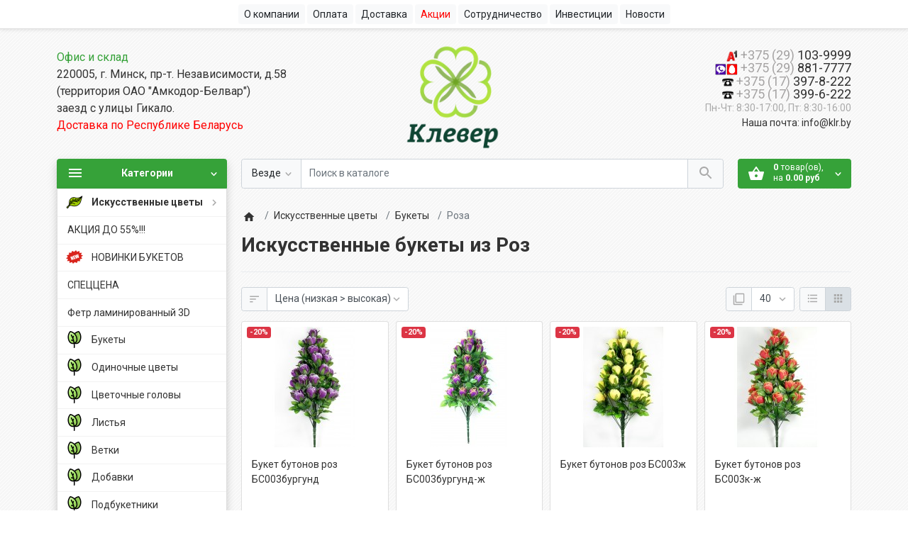

--- FILE ---
content_type: text/html; charset=utf-8
request_url: https://klr.by/iskusstvennye-cvety/bukety/rozy/
body_size: 29892
content:
<!DOCTYPE html>
<!--[if IE]><![endif]-->
<!--[if IE 8 ]><html dir="ltr" lang="ru" class="ie8"><![endif]-->
<!--[if IE 9 ]><html dir="ltr" lang="ru" class="ie9"><![endif]-->
<!--[if (gt IE 9)|!(IE)]><!-->
<html dir="ltr" lang="ru">
<!--<![endif]-->
<head>
<meta charset="UTF-8">
<meta name="viewport" content="width=device-width, initial-scale=1">
<meta http-equiv="X-UA-Compatible" content="IE=edge">
<meta name="theme-color" content="#36a239">
<title>Купить искусственные цветы Розы Оптом в Минске | Букеты из искусственных Роз</title>


      
<base href="https://klr.by/">
<meta name="description" content="Купить искусственные букеты из Роз Оптом в Минске от производителя ООО «Клевер Сегмент». Каталог букетов из искусственных цветов Роз в интернет-магазине. Доставка ритуальных пластиковых букетов из Роз на кладбище по Беларуси.">
<meta name="keywords" content="Искусственные букеты из Роз">
<link href="catalog/view/theme/ft_frame/javascript/bootstrap/bootstrap.min.css" rel="preload" as="style">
<link href="catalog/view/theme/ft_frame/javascript/bootstrap/bootstrap.min.css" rel="stylesheet">
<link href="catalog/view/theme/ft_frame/stylesheet/ft_base.css?v=1.2.9" rel="preload" as="style">
<link href="catalog/view/theme/ft_frame/stylesheet/ft_base.css?v=1.2.9" rel="stylesheet">
<link href="catalog/view/theme/ft_frame/stylesheet/stylesheet.css?v=1.2.9" rel="preload" as="style">
<link href="catalog/view/theme/ft_frame/stylesheet/stylesheet.css?v=1.2.9" rel="stylesheet">
    <link href="catalog/view/theme/ft_frame/stylesheet/articles.css?v=1.2.9" rel="stylesheet">
<link href="catalog/view/javascript/font-awesome/css/font-awesome.min.css" rel="preload" as="style">
<link href="catalog/view/javascript/font-awesome/css/font-awesome.min.css" rel="stylesheet" type="text/css">
<link href="catalog/view/javascript/ocfilter/nouislider.min.css" rel="preload" as="style">
<link href="catalog/view/javascript/ocfilter/nouislider.min.css" type="text/css" rel="stylesheet" media="screen">
<link href="catalog/view/theme/ft_frame/stylesheet/ocfilter/ocfilter.css" rel="preload" as="style">
<link href="catalog/view/theme/ft_frame/stylesheet/ocfilter/ocfilter.css" type="text/css" rel="stylesheet" media="screen">
<link href="catalog/view/theme/ft_frame/javascript/jquery-3.2.1.min.js" rel="preload" as="script">
<script src="catalog/view/theme/ft_frame/javascript/jquery-3.2.1.min.js"></script>
<link href="catalog/view/theme/ft_frame/javascript/bootstrap/popper.min.js" rel="preload" as="script">
<script src="catalog/view/theme/ft_frame/javascript/bootstrap/popper.min.js"></script>
<link href="catalog/view/theme/ft_frame/javascript/bootstrap/bootstrap.min.js" rel="preload" as="script">
<script src="catalog/view/theme/ft_frame/javascript/bootstrap/bootstrap.min.js"></script>
<link href="catalog/view/javascript/ocfilter/nouislider.min.js" rel="preload" as="script">
<script src="catalog/view/javascript/ocfilter/nouislider.min.js" type="text/javascript"></script>
<link href="catalog/view/theme/ft_frame/javascript/ocfilter/ocfilter.js" rel="preload" as="script">
<script src="catalog/view/theme/ft_frame/javascript/ocfilter/ocfilter.js" type="text/javascript"></script>
<link href="catalog/view/theme/ft_frame/javascript/ft_common.js?v=1.2.9" rel="preload" as="script">
<script src="catalog/view/theme/ft_frame/javascript/ft_common.js?v=1.2.9"></script>
<link href="https://klr.by/iskusstvennye-cvety/bukety/rozy/" rel="canonical">
<link href="https://klr.by/iskusstvennye-cvety/bukety/rozy/?page=2" rel="next">
<link href="https://klr.by/image/catalog/fav-new2.png" rel="icon">
<meta name="yandex-verification" content="74620fa30cc01d02" />
<meta name="google-site-verification" content="F7mpKXhb7NKwjrpzsSBdUb31dloukV3Kchq09BhdMOs" />

<!-- Global site tag (gtag.js) - Google Analytics -->
<script async src="https://www.googletagmanager.com/gtag/js?id=UA-172008748-1"></script>
<script>
  window.dataLayer = window.dataLayer || [];
  function gtag(){dataLayer.push(arguments);}
  gtag('js', new Date());

  gtag('config', 'UA-172008748-1');
</script>

<style>

.stiker-special{background-color:#dc3545;color:#ffffff}
.stiker-isbn{background-color:#17a2b8;color:#ffffff}
.stiker-upc{background-color:#007bff;color:#ffffff}
.stiker-ean{background-color:#28a745;color:#ffffff}
.stiker-jan{background-color:#ffc107;color:#343a40}
.stiker-mpn{background-color:#343a40;color:#ffffff}
.preloader_on{height:100%;marin:0;overflow:hidden}
.desktop .preloader_on{padding-right:17px}
.preloader-wrapper{position:fixed;top:0;left:0;bottom:0;right:0;z-index:9999;background-color:#ffffff}
.preloader-wrapper>div{display:table;height:100%;width:100%}
.preloader-wrapper>div>div{display:table-cell;height:100%;width:100%;vertical-align:middle}
.preloader{margin:100px auto;width:50px;height:40px;text-align:center;font-size:10px}.preloader>div{background-color:#36a239;height:100%;width:6px;display:inline-block;-webkit-animation:sk-stretchdelay 1.2s infinite ease-in-out;animation:sk-stretchdelay 1.2s infinite ease-in-out}.preloader .rect2{-webkit-animation-delay:-1.1s;animation-delay:-1.1s}.preloader .rect3{-webkit-animation-delay:-1s;animation-delay:-1s}.preloader .rect4{-webkit-animation-delay:-.9s;animation-delay:-.9s}.preloader .rect5{-webkit-animation-delay:-.8s;animation-delay:-.8s}@-webkit-keyframes sk-stretchdelay{0%,100%,40%{-webkit-transform:scaleY(.4)}20%{-webkit-transform:scaleY(1)}}@keyframes sk-stretchdelay{0%,100%,40%{transform:scaleY(.4);-webkit-transform:scaleY(.4)}20%{transform:scaleY(1);-webkit-transform:scaleY(1)}}
</style>
<link href="catalog/view/theme/default/stylesheet/articles.css?v=75" rel="stylesheet">

                            
</head>
<body class="preloader_on">
<div class="preloader-wrapper">
	<div class="d-table h-100 w-100">
		<div class="d-table-cell h-100 w-100 align-middle">
						<div class="preloader"><div class="rect1"></div> <div class="rect2"></div> <div class="rect3"></div> <div class="rect4"></div> <div class="rect5"></div></div>
					</div>
	</div>
	<script>function remove_preloader(){$.when($(".preloader-wrapper").fadeOut(100)).then(function(e,r,o){$(".preloader-wrapper").remove(),$("body").removeClass("preloader_on")})}window.onload=remove_preloader,setTimeout(remove_preloader,1000)</script>
</div>
<header>
	<nav id="top" class="m-blured">
		<div class="container">
			<div class="row no-gutters">
<div class="col text-center">
        <div class="btn-group">
        <a class="btn btn-sm-ft btn-light pl-1" href="/about/"><span class="d-md-inline ml-1">О компании</span></a>
    </div>
    <div class="btn-group">
        <a class="btn btn-sm-ft btn-light pl-1" href="/payment/"><span class="d-md-inline ml-1">Оплата</span></a>
    </div>
    <div class="btn-group">
        <a class="btn btn-sm-ft btn-light pl-1" href="/delivery/"><span class="d-md-inline ml-1">Доставка</span></a>
    </div>
    <!--<div class="btn-group">
        <a class="btn btn-sm-ft btn-light pl-1" href="/storage/download/Price.xlsx"><span class="d-md-inline ml-1" style="color:red">Скачать прайс</span></a>
   </div>-->
    <div class="btn-group">
        <a class="btn btn-sm-ft btn-light pl-1" href="/special/"><span class="d-md-inline ml-1" style="color:red">Акции</span></a>
    </div>
    <div class="btn-group">
        <a class="btn btn-sm-ft btn-light pl-1" href="/coop/"><span class="d-md-inline ml-1">Сотрудничество</span></a>
    </div>
     <div class="btn-group">
        <a class="btn btn-sm-ft btn-light pl-1" href="/investments/"><span class="d-md-inline ml-1">Инвестиции</span></a>
    </div>
    <div class="btn-group">
        <a class="btn btn-sm-ft btn-light pl-1" href="/articles/"><span class="d-md-inline ml-1">Новости</span></a>
    </div>

    </div>
</div>
</div>
</nav>
<div class="container m-blured">
<div class="row mt-2 mb-2 mt-lg-2 mb-lg-2">

<div class="col-12 col-lg text-center text-lg-left mt-lg-4 mb-lg-2 mt-1 mb-1 order-1 order-lg-0">
    <div id="header-desc">
        <div><a href="/contacts/">Офис и склад</a></div>
        <div>220005, г. Минск, пр-т. Независимости, д.58</div>
        <div>(территория ОАО "Амкодор-Белвар")</div>
        <div>заезд с улицы Гикало.</div>
        <span style="color:red">Доставка по Республике Беларусь</span>
    </div>
</div>

<div class="col-12 col-lg-4  mt-1 mt-lg-1 order-0 order-lg-1">
    <div id="logo" class="text-center">
        <div class="d-table w-100 h-100">
            <div class="d-table-cell w-100 h-100 align-middle">
                            <a href="https://klr.by/" aria-label="Logo"><img src="https://klr.by/image/cache/catalog/logo_clever-850x390.png" srcset="https://klr.by/image/cache/catalog/logo_clever-850x390.png 1x, https://klr.by/image/cache/catalog/logo_clever-1700x780.png 2x, https://klr.by/image/cache/catalog/logo_clever-2550x1170.png 3x, https://klr.by/image/cache/catalog/logo_clever-3400x1560.png 4x" title="ООО «КрафтДеко»" alt="ООО «КрафтДеко»" class="img-fluid" /></a>
                  </div>
        </div>
    </div>
</div>
<div class="col-12 col-lg text-center text-lg-right mt-lg-4 mb-lg-2 mt-1 mb-1 order-2 order-lg-2">
    <div id="phone">


        <div class="phone">
                        <span data-toggle="dropdown" class="main-phone2">
                            <img src="/image/info/velcom.png" height="16" width="16"> <font color="#a5a3a3">+375 (29)</font> 103-9999
                        </span>
        </div>

        <div class="phone">
                        <span data-toggle="dropdown" class="main-phone1">
                            <img src="/image/info/viber-mts1.png " height="16" width="32"> <font color="#a5a3a3">+375 (29)</font> 881-7777
                        </span>
        </div>

        <div class="phone">
                            <span data-toggle="dropdown" class="main-phone2">
                                <img src="/image/info/phone.png" height="16" width="16"> <font color="#a5a3a3">+375 (17)</font> 397-8-222
                            </span>
        </div>

        <div class="phone">
                            <span data-toggle="dropdown" class="main-phone2">
                                <img src="/image/info/phone.png " height="16" width="16"> <font color="#a5a3a3">+375 (17)</font> 399-6-222
                            </span>
        </div>
        <div class="header_skype">
            <span class="hint">Пн-Чт: 8:30-17:00, Пт: 8:30-16:00</span>
        </div>
        Наша почта: info@klr.by

    </div>
</div>

</div>
</div>
<div class="container">
<div class="row">
<div class="col-12 col-lg order-lg-2 m-blured"><div class="ft_search-wrapper mb-3 position-relative">
	<div id="ft_search" class="input-group">
				<div class="input-group-prepend">
			<button class="btn btn-lg-ft btn-light border-like-form dropdown-toggle select-button pr-md-2" type="button" data-toggle="dropdown" aria-label="Везде">
				<span class="select-text d-none d-md-block float-left text-truncate">Везде</span>
				<span class="si si-rem si-arrow">
					<svg fill="#aaa" viewBox="0 0 24 24" xmlns="http://www.w3.org/2000/svg">
						<path d="M7.41 7.84L12 12.42l4.59-4.58L18 9.25l-6 6-6-6z"/>
					</svg>
				</span>
			</button>
			<div class="dropdown-menu select-list">
				<a class="dropdown-item active" href="#" onclick="return false" data-category="0">Везде</a>
								<a class="dropdown-item" href="#" onclick="return false" data-category="230">Искусственные цветы</a>
								<a class="dropdown-item" href="#" onclick="return false" data-category="315">Термоклей, риббон, сатиновая лента</a>
								<a class="dropdown-item" href="#" onclick="return false" data-category="325">АКЦИЯ ДО 55%!!!</a>
								<a class="dropdown-item" href="#" onclick="return false" data-category="304">Лента</a>
								<a class="dropdown-item" href="#" onclick="return false" data-category="313">Новинки</a>
								<a class="dropdown-item" href="#" onclick="return false" data-category="319">НОВИНКИ БУКЕТОВ</a>
								<a class="dropdown-item" href="#" onclick="return false" data-category="326">СПЕЦЦЕНА</a>
								<a class="dropdown-item" href="#" onclick="return false" data-category="324">Фетр ламинированный 3D</a>
							</div>
		</div>
				<input type="search" name="search" value="" placeholder="Поиск в каталоге" class="form-control text-center text-md-left" aria-label="Поиск в каталоге" />
		<input class="selected-category" type="hidden" name="category_id" value="0" />
		<div class="input-group-append">
			<button type="button" class="btn btn-lg-ft btn-light border-like-form search-button" aria-label="Поиск в каталоге">
				<span class="si">
					<svg fill="#aaa" viewBox="0 0 24 24" xmlns="http://www.w3.org/2000/svg">
						<path d="M15.5 14h-.79l-.28-.27C15.41 12.59 16 11.11 16 9.5 16 5.91 13.09 3 9.5 3S3 5.91 3 9.5 5.91 16 9.5 16c1.61 0 3.09-.59 4.23-1.57l.27.28v.79l5 4.99L20.49 19l-4.99-5zm-6 0C7.01 14 5 11.99 5 9.5S7.01 5 9.5 5 14 7.01 14 9.5 11.99 14 9.5 14z"/>
					</svg>
				</span>
			</button>
		</div>
	</div>
		<div class="dropdown w-100"><div class="livesearch dropdown-menu p-0 border-like w-100 "></div></div>
	</div>
<div class="ft-search-mask position-fixed"></div>
<script>
$(function() {
	$('#ft_search input[name=\'search\']').autocomplete({
		'source': function(request, response) {
			var search_text = $('#ft_search input[name=\'search\']').val();
			var cat_id = parseInt($('.selected-category').val());

			if (search_text.length < 1) {
				$('.livesearch').css('display','none');
				$('body').removeClass('search-blured');
			} else {

				$('.livesearch').html('<a class="dropdown-item text-center disabled py-3"><span class="si loading-icon"><svg class="spinner" width="24" height="24" viewBox="0 0 66 66" xmlns="http://www.w3.org/2000/svg"><circle class="path" fill="none" stroke-width="6" stroke-linecap="round" cx="33" cy="33" r="30"></circle></svg></span></a>');

				$('.livesearch').css('display','block');
				$('body').addClass('search-blured');

				var url = '',
						url_all = '';

				url += 'index.php?route=extension/module/frametheme/ft_search/livesearch&search=' + encodeURIComponent(search_text);
				url_all += 'index.php?route=product/search&search=' + encodeURIComponent(search_text);

				if (cat_id) {
					url += '&category_id=' + encodeURIComponent(cat_id);
					url_all +='&category_id=' + encodeURIComponent(cat_id);
				}

									url += '&sub_category=true';
					url_all +='&sub_category=true';
				
									url += '&description=true';
					url_all +='&description=true';
				
				$.ajax({
					url: url,
					dataType: 'json',
					success: function(json) {

						var products = json.products;
						$('.livesearch a').remove();

						if (!$.isEmptyObject(products)) {

							$.each(products, function(index,product) {

								var html = '';
								html += '<a class="dropdown-item py-2 rounded-top border-bottom" href="' + product.href + '" title="' + product.name + '">';
								html += '<span class="row no-gutters">';

								if (product.thumb) {
									html += '<span class="col-auto"><img alt="' + product.name + '" src="' + product.thumb + '" srcset="' + product.thumb + ' 1x, ' + product.thumb2x + ' 2x, ' + product.thumb3x + ' 3x, ' + product.thumb4x + ' 4x" class="border rounded my-1 mr-4"></span>';
								}

								html += '<span class="col">';
								html += '<span class="d-block product-name">' + product.name + '</span>';

								
								if(product.price){
									if (product.special) {
										html += '<span class="d-block"><s class="text-danger mr-2">' + product.price + '</s>' + product.special + '</span>';
									} else {
										html += '<span class="d-block">' + product.price + '</span>';
									}
								}

								html += '</span>';
								html += '</span>';
								html += '</a>';

								$('.livesearch').append(html);

							});

							$('.livesearch').append('<a class="dropdown-item rounded text-center result-text" href="' + url_all + '"><small class="d-block py-1">Все результаты (' + json.total + ')</small></a>');

						} else {
							$('.livesearch').html('<span class="dropdown-item rounded text-center disabled py-3">Нет совпадений</span>');
						}

						$('.livesearch').css('display','block');
						$('body').addClass('search-blured');

						return false;
					}
				});
			}
		}
	});
	$(document).bind( "mouseup touchend", function(e){
		var container = $('.livesearch');
		if (!container.is(e.target) && container.has(e.target).length === 0){
			container.hide();
			$('body').removeClass('search-blured');
		}
	});
});
</script>
</div>
<div class="col-12 col-md-6 col-lg-auto order-md-3 order-lg-3 m-blured"><div id="cart" class="mb-3">
  <button type="button" class="btn btn-lg-ft btn-primary btn-block"  data-toggle="modal"  data-target="#ft-popup-cart" data-loading="Загрузка...">
		<span class="row no-gutters">
			<span class="col-auto">
				<span class="cart-icon-wrapper mr-3">
					<span class="si loading-icon">
						<svg class="spinner light" width="24" height="24" viewBox="0 0 66 66" xmlns="http://www.w3.org/2000/svg">
							 <circle class="path" fill="none" stroke-width="6" stroke-linecap="round" cx="33" cy="33" r="30"></circle>
						</svg>
					</span>

					<span class="si static-icon">
						<svg class="" fill="#fff" height="24" viewBox="0 0 24 24" width="24" xmlns="http://www.w3.org/2000/svg">
							<path d="M17.21 9l-4.38-6.56c-.19-.28-.51-.42-.83-.42-.32 0-.64.14-.83.43L6.79 9H2c-.55 0-1 .45-1 1 0 .09.01.18.04.27l2.54 9.27c.23.84 1 1.46 1.92 1.46h13c.92 0 1.69-.62 1.93-1.46l2.54-9.27L23 10c0-.55-.45-1-1-1h-4.79zM9 9l3-4.4L15 9H9zm3 8c-1.1 0-2-.9-2-2s.9-2 2-2 2 .9 2 2-.9 2-2 2z"/>
						</svg>
					</span>

				</span>
			</span>
			<span class="col">
				<span id="cart-total" class="d-block text-center text-lg-left"><span class="products"><b>0</b> товар(ов), </span><span class="prices">на <b>0.00 руб</b></span></span>
			</span>
			<span class="col-auto">
				<span class="si si-tin si-rem si-arrow">
					<svg fill="#fff" viewBox="0 0 24 24" xmlns="http://www.w3.org/2000/svg">
						<path d="M7.41 7.84L12 12.42l4.59-4.58L18 9.25l-6 6-6-6z"/>
					</svg>
				</span>
			</span>
		</span>
	</button>
	<div class="modal fade" id="ft-popup-cart" tabindex="-1" role="dialog">
		<div class="modal-dialog" role="document">
			<div class="modal-content">
				<div class="modal-header no-gutters">
					<div class="col-auto">
						<div class="h5 modal-h-icon modal-title mr-3">
							<span class="loading-icon">
								<svg class="spinner" width="24px" height="24px" viewBox="0 0 66 66" xmlns="http://www.w3.org/2000/svg">
									 <circle class="path" fill="none" stroke-width="6" stroke-linecap="round" cx="33" cy="33" r="30"></circle>
								</svg>
							</span>
							<span class="static-icon">
								<svg height="24" viewBox="0 0 24 24" width="24" xmlns="http://www.w3.org/2000/svg">
									<path d="M17.21 9l-4.38-6.56c-.19-.28-.51-.42-.83-.42-.32 0-.64.14-.83.43L6.79 9H2c-.55 0-1 .45-1 1 0 .09.01.18.04.27l2.54 9.27c.23.84 1 1.46 1.92 1.46h13c.92 0 1.69-.62 1.93-1.46l2.54-9.27L23 10c0-.55-.45-1-1-1h-4.79zM9 9l3-4.4L15 9H9zm3 8c-1.1 0-2-.9-2-2s.9-2 2-2 2 .9 2 2-.9 2-2 2z"/>
								</svg>
							</span>
						</div>
					</div>
					<div class="col">
						<div class="modal-title">
							Корзина покупок
						</div>
					</div>
					<div class="col-auto">
						<div class="h5 modal-title modal-h-icon" data-dismiss="modal">
							<svg class="d-block position-absolute" height="24" viewBox="0 0 24 24" width="24" xmlns="http://www.w3.org/2000/svg">
								<path d="M19 6.41L17.59 5 12 10.59 6.41 5 5 6.41 10.59 12 5 17.59 6.41 19 12 13.41 17.59 19 19 17.59 13.41 12z"/>
							</svg>
						</div>
					</div>
				</div>
				<div class="modal-body">
					<div class="cart-list">
												<div class="cart-empty text-center p-3">
							<span class="si si-rem loading-icon mr-2">
								<svg class="spinner" viewBox="0 0 66 66" xmlns="http://www.w3.org/2000/svg">
									 <circle class="path" fill="none" stroke-width="6" stroke-linecap="round" cx="33" cy="33" r="30"></circle>
								</svg>
							</span>
							Ваша корзина пуста!
						</div>
											</div>
					<div class="cart-mask"></div>
				</div>
				<div class="modal-footer">
					<div class="row">
						<div class="col-12 col-sm-6 order-sm-3">
							<a class="btn btn-primary btn-block mb-3 mb-sm-0" href="https://klr.by/simplecheckout/">Оформить заказ</a>
						</div>

						<div class="col-12 col-sm-6 order-sm-1">
							<a href="#" class="btn btn-light btn-block" data-dismiss="modal">Вернуться</a>
						</div>
											</div>
				</div>
			</div>
		</div>
	</div>
</div>
</div>
<div class="col-12 col-md-6 col-lg-3 col-xl-mw260 order-md-2 order-lg-1"><nav id="ft_menu" class="dropdown mb-3 d-show">
	<button type="button" class="btn btn-lg-ft btn-block btn-danger " data-toggle="dropdown">
		<span class="row no-gutters">
			<span class="col-auto">
				<span class="si">
					<svg height="24" fill="#fff" viewBox="0 0 24 24" width="24" xmlns="http://www.w3.org/2000/svg">
						<path d="M3 18h18v-2H3v2zm0-5h18v-2H3v2zm0-7v2h18V6H3z"/>
					</svg>
				</span>
			</span>
			<span class="col">
				<strong>Категории</strong>
			</span>
			<span class="col-auto">
				<span class="si si-tin si-rem si-arrow">
					<svg fill="#fff" viewBox="0 0 24 24" xmlns="http://www.w3.org/2000/svg">
						<path d="M7.41 7.84L12 12.42l4.59-4.58L18 9.25l-6 6-6-6z"/>
					</svg>
				</span>
			</span>
		</span>
	</button>
	<div class="dropdown-menu category-menu-list p-0 m-0 w-100 d-show">
																																																								<span class="category-menu-item d-block active ">
			<span class="child-list-toggle collapsed float-right position-relative d-block d-lg-none" data-toggle="collapse" data-target="#parent-230">&nbsp;
				<span class="child-list-hidden position-absolute">
					<svg class="d-block" fill="#bbb" height="24" viewBox="0 0 24 24" width="24" xmlns="http://www.w3.org/2000/svg">
						<path d="M19 13h-6v6h-2v-6H5v-2h6V5h2v6h6v2z"/>
						<path d="M0 0h24v24H0z" fill="none"/>
					</svg>
				</span>
				<span class="child-list-shown position-absolute">
					<svg class="d-block" fill="#bbb" height="24" viewBox="0 0 24 24" width="24" xmlns="http://www.w3.org/2000/svg">
						<path d="M19 13H5v-2h14v2z"/>
						<path d="M0 0h24v24H0z" fill="none"/>
					</svg>
				</span>
			</span>
			<a href="https://klr.by/iskusstvennye-cvety/" class="d-block has-child">
				<span class="row no-gutters">
					<span class="col-auto">
												<span class="menu-icon-holder">
														<img class="icon peace-icon with-hover" src="https://klr.by/image/cache/catalog/2362777-24x24.png" alt="icon_peace" />
																					<img class="icon hover-icon" src="https://klr.by/image/cache/catalog/2362777-24x24.png" alt="icon_hover" />
													</span>
											</span>
					<span class="col">
					Искусственные цветы
					</span>
					<span class="col-auto d-none d-lg-block">
						<span class="si si-tin si-18">
							<svg fill="#aaa" viewBox="0 0 24 24" xmlns="http://www.w3.org/2000/svg">
								<path d="M8.59 16.34l4.58-4.59-4.58-4.59L10 5.75l6 6-6 6z"/>
							</svg>
						</span>
					</span>
				</span>
			</a>
			<span class="mobile-link-blocker d-none d-lg-block position-relative w-lg-100"></span>
			<span id="parent-230" class="second-level-list collapse  one-col  ">
				<span class="row">
										<span class="cols-100 col-12">
						<span class="category-menu-item d-block second-level ">
														<a href="https://klr.by/iskusstvennye-cvety/liany/" class="d-block pr-lg-0 pl-lg-0 " >
								<span class="row no-gutters">
																		<span class="col">
										<span class="level-arrow d-inline-block d-lg-none text-center">&#8627;</span>
										Лианы
									</span>
								</span>
							</a>
													</span>

					</span>
										<span class="cols-100 col-12">
						<span class="category-menu-item d-block second-level ">
														<a href="https://klr.by/iskusstvennye-cvety/cvetochnye-golovy/" class="d-block pr-lg-0 pl-lg-0 " >
								<span class="row no-gutters">
																		<span class="col">
										<span class="level-arrow d-inline-block d-lg-none text-center">&#8627;</span>
										Цветочные головы
									</span>
								</span>
							</a>
													</span>

					</span>
										<span class="cols-100 col-12">
						<span class="category-menu-item d-block second-level ">
														<a href="https://klr.by/iskusstvennye-cvety/vetki/" class="d-block pr-lg-0 pl-lg-0 " >
								<span class="row no-gutters">
																		<span class="col">
										<span class="level-arrow d-inline-block d-lg-none text-center">&#8627;</span>
										Ветки
									</span>
								</span>
							</a>
													</span>

					</span>
										<span class="cols-100 col-12">
						<span class="category-menu-item d-block second-level ">
														<a href="https://klr.by/iskusstvennye-cvety/dobavki/" class="d-block pr-lg-0 pl-lg-0 " >
								<span class="row no-gutters">
																		<span class="col">
										<span class="level-arrow d-inline-block d-lg-none text-center">&#8627;</span>
										Добавки
									</span>
								</span>
							</a>
													</span>

					</span>
										<span class="cols-100 col-12">
						<span class="category-menu-item d-block second-level ">
														<a href="https://klr.by/iskusstvennye-cvety/listya/" class="d-block pr-lg-0 pl-lg-0 " >
								<span class="row no-gutters">
																		<span class="col">
										<span class="level-arrow d-inline-block d-lg-none text-center">&#8627;</span>
										Листья
									</span>
								</span>
							</a>
													</span>

					</span>
										<span class="cols-100 col-12">
						<span class="category-menu-item d-block second-level ">
														<a href="https://klr.by/iskusstvennye-cvety/podbuketniki/" class="d-block pr-lg-0 pl-lg-0 " >
								<span class="row no-gutters">
																		<span class="col">
										<span class="level-arrow d-inline-block d-lg-none text-center">&#8627;</span>
										Подбукетники
									</span>
								</span>
							</a>
													</span>

					</span>
										<span class="cols-100 col-12">
						<span class="category-menu-item d-block second-level ">
														<a href="https://klr.by/iskusstvennye-cvety/stebli/" class="d-block pr-lg-0 pl-lg-0 " >
								<span class="row no-gutters">
																		<span class="col">
										<span class="level-arrow d-inline-block d-lg-none text-center">&#8627;</span>
										Стебли
									</span>
								</span>
							</a>
													</span>

					</span>
										<span class="cols-100 col-12">
						<span class="category-menu-item d-block second-level active">
														<a href="https://klr.by/iskusstvennye-cvety/bukety/" class="d-block pr-lg-0 pl-lg-0 " >
								<span class="row no-gutters">
																		<span class="col">
										<span class="level-arrow d-inline-block d-lg-none text-center">&#8627;</span>
										Букеты
									</span>
								</span>
							</a>
													</span>

					</span>
										<span class="cols-100 col-12">
						<span class="category-menu-item d-block second-level ">
														<a href="https://klr.by/iskusstvennye-cvety/odinochnye-cvety/" class="d-block pr-lg-0 pl-lg-0 " >
								<span class="row no-gutters">
																		<span class="col">
										<span class="level-arrow d-inline-block d-lg-none text-center">&#8627;</span>
										Одиночные цветы
									</span>
								</span>
							</a>
													</span>

					</span>
									</span>
				<a href="https://klr.by/iskusstvennye-cvety/" class="d-none">Показать все Искусственные цветы</a>
			</span>
		</span>
								<span class="category-menu-item d-block ">
			<a href="https://klr.by/vstrechaem-leto-skidki-do-55/" class="d-block">
				<span class="row no-gutters">
					<span class="col-auto">
											</span>
					<span class="col">
					АКЦИЯ ДО 55%!!!
					</span>
				</span>
			</a>
		</span>
								<span class="category-menu-item d-block ">
			<a href="https://klr.by/novinki-buketov/" class="d-block">
				<span class="row no-gutters">
					<span class="col-auto">
												<span class="menu-icon-holder">
														<img class="icon peace-icon " src="https://klr.by/image/cache/catalog/frametheme/banners/6959595959-24x24.png" alt="icon_peace" />
																				</span>
											</span>
					<span class="col">
					НОВИНКИ БУКЕТОВ
					</span>
				</span>
			</a>
		</span>
								<span class="category-menu-item d-block ">
			<a href="https://klr.by/speccena/" class="d-block">
				<span class="row no-gutters">
					<span class="col-auto">
											</span>
					<span class="col">
					СПЕЦЦЕНА
					</span>
				</span>
			</a>
		</span>
								<span class="category-menu-item d-block ">
			<a href="https://klr.by/fetr-laminirovannyj-3d/" class="d-block">
				<span class="row no-gutters">
					<span class="col-auto">
											</span>
					<span class="col">
					Фетр ламинированный 3D
					</span>
				</span>
			</a>
		</span>
												<span class="category-menu-item d-block">
			<a href="/iskusstvennye-cvety/bukety/" class="d-block">
				<span class="row no-gutters">
										<span class="col-auto">
						<span class="menu-icon-holder">
														<img class="icon peace-icon with-hover" src="https://klr.by/image/cache/catalog/2427560-24x24.png" alt="image_peace" />
																					<img class="icon hover-icon" src="https://klr.by/image/cache/catalog/2427560-24x24.png" alt="image_hover" />
													</span>
					</span>
					


					<span class="col">
					Букеты
					</span>
				</span>
			</a>
		</span>
								<span class="category-menu-item d-block">
			<a href="/iskusstvennye-cvety/odinochnye-cvety/" class="d-block">
				<span class="row no-gutters">
										<span class="col-auto">
						<span class="menu-icon-holder">
														<img class="icon peace-icon with-hover" src="https://klr.by/image/cache/catalog/2427560-24x24.png" alt="image_peace" />
																					<img class="icon hover-icon" src="https://klr.by/image/cache/catalog/2427560-24x24.png" alt="image_hover" />
													</span>
					</span>
					


					<span class="col">
					Одиночные цветы
					</span>
				</span>
			</a>
		</span>
								<span class="category-menu-item d-block">
			<a href="/iskusstvennye-cvety/cvetochnye-golovy/" class="d-block">
				<span class="row no-gutters">
										<span class="col-auto">
						<span class="menu-icon-holder">
														<img class="icon peace-icon with-hover" src="https://klr.by/image/cache/catalog/2427560-24x24.png" alt="image_peace" />
																					<img class="icon hover-icon" src="https://klr.by/image/cache/catalog/2427560-24x24.png" alt="image_hover" />
													</span>
					</span>
					


					<span class="col">
					Цветочные головы
					</span>
				</span>
			</a>
		</span>
								<span class="category-menu-item d-block">
			<a href="/iskusstvennye-cvety/listya/" class="d-block">
				<span class="row no-gutters">
										<span class="col-auto">
						<span class="menu-icon-holder">
														<img class="icon peace-icon with-hover" src="https://klr.by/image/cache/catalog/2427560-24x24.png" alt="image_peace" />
																					<img class="icon hover-icon" src="https://klr.by/image/cache/catalog/2427560-24x24.png" alt="image_hover" />
													</span>
					</span>
					


					<span class="col">
					Листья
					</span>
				</span>
			</a>
		</span>
								<span class="category-menu-item d-block">
			<a href="/iskusstvennye-cvety/vetki/" class="d-block">
				<span class="row no-gutters">
										<span class="col-auto">
						<span class="menu-icon-holder">
														<img class="icon peace-icon with-hover" src="https://klr.by/image/cache/catalog/2427560-24x24.png" alt="image_peace" />
																					<img class="icon hover-icon" src="https://klr.by/image/cache/catalog/2427560-24x24.png" alt="image_hover" />
													</span>
					</span>
					


					<span class="col">
					Ветки
					</span>
				</span>
			</a>
		</span>
								<span class="category-menu-item d-block">
			<a href="/iskusstvennye-cvety/dobavki/" class="d-block">
				<span class="row no-gutters">
										<span class="col-auto">
						<span class="menu-icon-holder">
														<img class="icon peace-icon with-hover" src="https://klr.by/image/cache/catalog/2427560-24x24.png" alt="image_peace" />
																					<img class="icon hover-icon" src="https://klr.by/image/cache/catalog/2427560-24x24.png" alt="image_hover" />
													</span>
					</span>
					


					<span class="col">
					Добавки
					</span>
				</span>
			</a>
		</span>
								<span class="category-menu-item d-block">
			<a href="/iskusstvennye-cvety/podbuketniki/" class="d-block">
				<span class="row no-gutters">
										<span class="col-auto">
						<span class="menu-icon-holder">
														<img class="icon peace-icon with-hover" src="https://klr.by/image/cache/catalog/2427560-24x24.png" alt="image_peace" />
																					<img class="icon hover-icon" src="https://klr.by/image/cache/catalog/2427560-24x24.png" alt="image_hover" />
													</span>
					</span>
					


					<span class="col">
					Подбукетники
					</span>
				</span>
			</a>
		</span>
								<span class="category-menu-item d-block">
			<a href="/iskusstvennye-cvety/stebli/" class="d-block">
				<span class="row no-gutters">
										<span class="col-auto">
						<span class="menu-icon-holder">
														<img class="icon peace-icon with-hover" src="https://klr.by/image/cache/catalog/2427560-24x24.png" alt="image_peace" />
																					<img class="icon hover-icon" src="https://klr.by/image/cache/catalog/2427560-24x24.png" alt="image_hover" />
													</span>
					</span>
					


					<span class="col">
					Стебли
					</span>
				</span>
			</a>
		</span>
								<span class="category-menu-item d-block">
			<a href="/iskusstvennye-cvety/liany/" class="d-block">
				<span class="row no-gutters">
										<span class="col-auto">
						<span class="menu-icon-holder">
														<img class="icon peace-icon with-hover" src="https://klr.by/image/cache/catalog/2427560-24x24.png" alt="image_peace" />
																					<img class="icon hover-icon" src="https://klr.by/image/cache/catalog/2427560-24x24.png" alt="image_hover" />
													</span>
					</span>
					


					<span class="col">
					Лианы
					</span>
				</span>
			</a>
		</span>
								<span class="category-menu-item d-block">
			<a href="/novinki/" class="d-block">
				<span class="row no-gutters">
										<span class="col-auto">
						<span class="menu-icon-holder">
														<img class="icon peace-icon " src="https://klr.by/image/cache/catalog/frametheme/banners/6959595959-24x24.png" alt="image_peace" />
																				</span>
					</span>
					


					<span class="col">
					Новинки
					</span>
				</span>
			</a>
		</span>
								<span class="category-menu-item d-block">
			<a href="/lenta/" class="d-block">
				<span class="row no-gutters">
										<span class="col-auto">
						<span class="menu-icon-holder">
														<img class="icon peace-icon with-hover" src="https://klr.by/image/cache/catalog/red-ribbon--24x24.jpg" alt="image_peace" />
																					<img class="icon hover-icon" src="https://klr.by/image/cache/catalog/red-ribbon--24x24.jpg" alt="image_hover" />
													</span>
					</span>
					


					<span class="col">
					Ленты
					</span>
				</span>
			</a>
		</span>
							</div>
</nav>
</div>
</div>
</div>
</header>
<div class="content-wrapper m-blured">
<div id="product-category" class="container mt-3">
  <div class="row">
				<div class="col-12 col-sm col-lg-3 order-lg-1 col-xl-mw260">
						<div class="menu-holder d-none d-lg-block mb-3"></div><script>function menu_open_holder(){$(".menu-holder").height($(".category-menu-list").outerHeight()-$(".menu-holder").offset().top+$(".category-menu-list").offset().top)}</script>
						<aside id="column-left" class="column column-left">
    <div class="ocf-offcanvas ocfilter-mobile d-lg-none">
  <div class="ocfilter-mobile-handle"  data-toggle="offcanvas">
    <button type="button" class="btn btn-link py-2 px-2">
      <svg class="d-block m-1" fill="#fff" xmlns="http://www.w3.org/2000/svg" width="24" height="24" viewBox="0 0 24 24">
        <path d="M19 6.41L17.59 5 12 10.59 6.41 5 5 6.41 10.59 12 5 17.59 6.41 19 12 13.41 17.59 19 19 17.59 13.41 12z"></path>
      </svg>
    </button>
  </div>
  <button type="button" class="btn btn-success border-like-form pl-2 pr-sm-2 pr-md-3 ml-2 d-none d-lg-none ocfilter-mobile-handle-ft" data-toggle="offcanvas">
    <span class="si si-rem mr-1 mr-sm-0 mr-md-1">
      <svg fill="#fff" xmlns="http://www.w3.org/2000/svg" width="24" height="24" viewBox="0 0 24 24">
        <path d="M10 18h4v-2h-4v2zM3 6v2h18V6H3zm3 7h12v-2H6v2z"/>
      </svg>
    </span>
    <span class="d-inline d-sm-none d-md-inline">Параметры</span>
  </button>

  <div class="ocf-offcanvas-body">
    <div class="d-table w-100 h-100">
      <div class="d-table-cell w-100 h-100 text-center align-middle">
        <button type="button" class="btn btn-link" onclick="location.reload()">
          <svg class="d-block mx-auto" fill="#ddd" xmlns="http://www.w3.org/2000/svg" width="48" height="48" viewBox="0 0 24 24">
          	<path d="M14 2H6c-1.1 0-1.99.9-1.99 2L4 20c0 1.1.89 2 1.99 2H18c1.1 0 2-.9 2-2V8l-6-6zm-2 16c-2.05 0-3.81-1.24-4.58-3h1.71c.63.9 1.68 1.5 2.87 1.5 1.93 0 3.5-1.57 3.5-3.5S13.93 9.5 12 9.5c-1.35 0-2.52.78-3.1 1.9l1.6 1.6h-4V9l1.3 1.3C8.69 8.92 10.23 8 12 8c2.76 0 5 2.24 5 5s-2.24 5-5 5z"/>
          </svg>
          Refresh this page
        </button>
      </div>
    </div>
  </div>
</div>
<div class="d-none d-lg-block">
  <button type="button" class="btn btn-light border-like-form btn-block px-1 page-refresher-desktop" onclick="location.reload()">
    <svg class="d-block mx-auto" fill="#ccc" xmlns="http://www.w3.org/2000/svg" width="48" height="48" viewBox="0 0 24 24">
      <path d="M14 2H6c-1.1 0-1.99.9-1.99 2L4 20c0 1.1.89 2 1.99 2H18c1.1 0 2-.9 2-2V8l-6-6zm-2 16c-2.05 0-3.81-1.24-4.58-3h1.71c.63.9 1.68 1.5 2.87 1.5 1.93 0 3.5-1.57 3.5-3.5S13.93 9.5 12 9.5c-1.35 0-2.52.78-3.1 1.9l1.6 1.6h-4V9l1.3 1.3C8.69 8.92 10.23 8 12 8c2.76 0 5 2.24 5 5s-2.24 5-5 5z"/>
    </svg>
    <span class="text-muted">Refresh this page</span>
  </button>
  <div class="card m-0 mb-lg-3 ocfilter" id="ocfilter">
    <div class="card-header px-3">
      <span class="row no-gutters">
  			<span class="col-auto">
  				<span class="si si-rem static-icon mr-1">
  					<svg viewBox="0 0 24 24" xmlns="http://www.w3.org/2000/svg">
  						<path d="M10 18h4v-2h-4v2zM3 6v2h18V6H3zm3 7h12v-2H6v2z"></path>
  					</svg>
  				</span>
  			</span>
  			<span class="col">
  				Параметры
  			</span>
  		</span>
    </div>
    <div class="list-group list-group-flush">
            <div class="list-group-item ocfilter-option" data-toggle="popover-price">
  <div class="ocf-option-name mb-2 font-weight-bold">
		Цена<span class="font-weight-light">:</span>&nbsp;<span id="price-from">1</span>&nbsp;<span class="font-weight-light">-</span>&nbsp;<span id="price-to">22</span> руб
	</div>

  <div class="ocf-option-values">
		<div id="scale-price" class="scale ocf-target" data-option-id="p"
      data-start-min="1"
      data-start-max="22"
      data-range-min="1"
      data-range-max="22"
      data-element-min="#price-from"
      data-element-max="#price-to"
      data-control-min="#min-price-value"
      data-control-max="#max-price-value"
    ></div>
  </div>
</div>
      

    </div>
    <div class="card-footer d-none">
      <div class="" id="ocfilter-button">
        <button class="btn btn-primary disabled" data-loading-text="<i class='fa fa-refresh fa-spin'></i> Загрузка.."></button>
      </div>
    </div>
  </div>
</div>
<script type="text/javascript"><!--
$(function () {

  $('body').append($('.ocfilter-mobile').remove().get(0).outerHTML);

	var options = {
    mobile: $('.ocfilter-mobile').is(':visible'),
    php: {
      searchButton : true,
      showPrice    : true,
	    showCounter  : true,
			manualPrice  : false,
      link         : 'https://klr.by/iskusstvennye-cvety/bukety/rozy/',
	    path         : '230_231_253',
	    params       : '',
	    index        : 'filter_ocfilter'
	  },
    text: {
	    show_all: 'Показать все',
	    hide    : 'Скрыть',
	    load    : 'Загрузка...',
			any     : 'Все',
	    select  : 'Укажите параметры'
	  }
	};

  if (options.mobile) {
    $('.ocf-offcanvas-body').html($('#ocfilter').remove().get(0).outerHTML);

    $('#ft-list-view').parent().after($('.ocfilter-mobile-handle-ft').removeClass('d-none').remove().get(0).outerHTML);

  } else {
    $('.page-refresher-desktop').remove();
  }

  $('[data-toggle="offcanvas"]').on('click', function(e) {
    $(this).toggleClass('active');
    $('body').toggleClass('modal-open');
    $('.ocfilter-mobile').toggleClass('active');
  });

  setTimeout(function() {
    $('#ocfilter').ocfilter(options);
  }, 1);
});
//--></script>

  </aside>

		</div>
				    <div id="content" class="col-12 col-lg order-lg-2">
			
			<nav aria-label="breadcrumb">
				<ol class="breadcrumb">
																									<li class="breadcrumb-item">
						<a href="https://klr.by/" aria-label="Home">
							<span class="si si-18 d-inline-block">
								<svg height="18" fill="#333" viewBox="0 0 24 24" width="18" xmlns="http://www.w3.org/2000/svg">
									<path d="M10 20v-6h4v6h5v-8h3L12 3 2 12h3v8z"/>
								</svg>
							</span>
						</a>
					</li>
																									<li class="breadcrumb-item"><a href="https://klr.by/iskusstvennye-cvety/">Искусственные цветы</a></li>
																									<li class="breadcrumb-item"><a href="https://klr.by/iskusstvennye-cvety/bukety/">Букеты</a></li>
																									<li class="breadcrumb-item active">Роза</li>
														</ol>
			</nav>
			<h1 class="h2 mb-4">Искусственные букеты из Роз</h1>
			<div class="mb-4">
								<hr>
							</div>


            <div class="mb-3">
				<div class="row no-gutters">
					<div class="col-auto col-sm-auto order-sm-3">
						<div class="btn-group ml-sm-2">
							<button type="button" id="ft-list-view" class="btn btn-light px-2 border-like-form" title="Список" onclick="list_view()" aria-label="Список">
								<span class="si si-rem">
									<svg fill="#aaa" viewBox="0 0 24 24" xmlns="http://www.w3.org/2000/svg">
										<path d="M4 10.5c-.83 0-1.5.67-1.5 1.5s.67 1.5 1.5 1.5 1.5-.67 1.5-1.5-.67-1.5-1.5-1.5zm0-6c-.83 0-1.5.67-1.5 1.5S3.17 7.5 4 7.5 5.5 6.83 5.5 6 4.83 4.5 4 4.5zm0 12c-.83 0-1.5.68-1.5 1.5s.68 1.5 1.5 1.5 1.5-.68 1.5-1.5-.67-1.5-1.5-1.5zM7 19h14v-2H7v2zm0-6h14v-2H7v2zm0-8v2h14V5H7z"/>
									</svg>
								</span>
							</button>
							<button type="button" id="ft-grid-view" class="btn btn-light px-2 border-like-form" title="Сетка" onclick="grid_view()" aria-label="Сетка">
								<span class="si si-rem">
									<svg fill="#aaa" viewBox="0 0 24 24" xmlns="http://www.w3.org/2000/svg">
										<path d="M4 8h4V4H4v4zm6 12h4v-4h-4v4zm-6 0h4v-4H4v4zm0-6h4v-4H4v4zm6 0h4v-4h-4v4zm6-10v4h4V4h-4zm-6 4h4V4h-4v4zm6 6h4v-4h-4v4zm0 6h4v-4h-4v4z"/>
									</svg>
								</span>
							</button>
						</div>
					</div>
					<div class="col col-sm-auto ml-sm-auto order-sm-2">
						<div class="form-group input-group input-group-sm mb-0">
							<div class="input-group">
								<div class="input-group-prepend ml-2">
									<span class="input-group-text px-2 bg-light" title="Показать:">
										<span class="si si-rem">
											<svg fill="#aaa" viewBox="0 0 24 24" xmlns="http://www.w3.org/2000/svg">
												<path d="M3 5H1v16c0 1.1.9 2 2 2h16v-2H3V5zm18-4H7c-1.1 0-2 .9-2 2v14c0 1.1.9 2 2 2h14c1.1 0 2-.9 2-2V3c0-1.1-.9-2-2-2zm0 16H7V3h14v14z"/>
											</svg>
										</span>
									</span>
								</div>
								<select id="input-limit" class="form-control custom-select" onchange="location = this.value;" aria-label="Показать:">
																											<option value="https://klr.by/iskusstvennye-cvety/bukety/rozy/?limit=25">25</option>
																																				<option value="https://klr.by/iskusstvennye-cvety/bukety/rozy/?limit=40" selected="selected">40</option>
																																				<option value="https://klr.by/iskusstvennye-cvety/bukety/rozy/?limit=50">50</option>
																																				<option value="https://klr.by/iskusstvennye-cvety/bukety/rozy/?limit=75">75</option>
																																				<option value="https://klr.by/iskusstvennye-cvety/bukety/rozy/?limit=100">100</option>
																										</select>
							</div>
						</div>
					</div>
					<div class="col-12 col-sm-auto order-sm-1 mt-2 mt-sm-0">
						<div class="form-group input-group input-group-sm mb-0">
							<div class="input-group">
								<div class="input-group-prepend">
									<span class="input-group-text px-2 bg-light" title="Сортировка:">
										<span class="si si-rem">
											<svg fill="#aaa" viewBox="0 0 24 24" xmlns="http://www.w3.org/2000/svg">
												<path d="M3 18h6v-2H3v2zM3 6v2h18V6H3zm0 7h12v-2H3v2z"/>
											</svg>
										</span>
									</span>
								</div>
								<select id="input-sort" class="form-control custom-select" onchange="location = this.value;" aria-label="Сортировка:">
																											<option value="https://klr.by/iskusstvennye-cvety/bukety/rozy/?sort=p.price&amp;order=ASC">Цена (низкая &gt; высокая)</option>
																																				<option value="https://klr.by/iskusstvennye-cvety/bukety/rozy/?sort=p.price&amp;order=DESC">Цена (высокая &gt; низкая)</option>
																										</select>
							</div>
						</div>
					</div>
				</div>
      </div>
			<div class="products-container">
				<div class="row">
										<div class="product-layout product-items product-list col-12">
						<div class="card h-100">
							<div class="image position-relative px-2 px-md-3 pt-2 pb-2">
							    								<a href="https://klr.by/buket-butonov-roz-bs003burgund/">
									<img src="https://klr.by/image/cache/catalog/%20Букеты/Art%20001-030/003/%20003бургунд1-170x170.jpg" srcset="https://klr.by/image/cache/catalog/%20Букеты/Art%20001-030/003/%20003бургунд1-170x170.jpg 1x, https://klr.by/image/cache/catalog/%20Букеты/Art%20001-030/003/%20003бургунд1-340x340.jpg 2x, https://klr.by/image/cache/catalog/%20Букеты/Art%20001-030/003/%20003бургунд1-510x510.jpg 3x, https://klr.by/image/cache/catalog/%20Букеты/Art%20001-030/003/%20003бургунд1-680x680.jpg 4x" alt="Букет бутонов роз БС003бургунд" title="Букет бутонов роз БС003бургунд" class="img-fluid mx-auto d-block" />
								</a>
																								<div class="stickers position-absolute">
																		<div><span class="badge stiker-special">-20%</span></div>
																	</div>
															</div>
							<div class="card-body px-2 px-md-3 pt-2 pb-0">
								<div class="caption">
									<div class="card-title"><a href="https://klr.by/buket-butonov-roz-bs003burgund/">Букет бутонов роз БС003бургунд</a></div>
																																										<p><strong>Характеристики</strong></p>
												<div class="card-attr">
																																						<div class="form-row">
														<div class="left attribute-name"><span>Размер:</span></div>
														<div class="right attribute-value">70 см</div>
													</div>
													
																																																			<div class="form-row">
														<div class="left attribute-name"><span>Размер головы:</span></div>
														<div class="right attribute-value">8 х 5,5см</div>
													</div>
													
																																																			<div class="form-row">
														<div class="left attribute-name"><span>Количество голов:</span></div>
														<div class="right attribute-value">24 шт</div>
													</div>
													
																																						

													
																																						
													
																																						<div class="form-row">
														<div class="left attribute-name"><span>Мин. заказ</span></div>
														<div class="right attribute-value">1</div>
													</div>
												</div>
											
																		<small class="description  mb-3">..</small>
								</div>
							</div>
							<div class="card-footer px-2 px-md-3 pb-2 pb-md-3 pt-0 bg-white border-0">
																<div class="price">
																		<div class="h6 mb-1">
										<s class="d-inline-block text-danger font-weight-light">13.10 руб</s>
										<span class="d-inline-block">10.48 руб</span>
									</div>
																										</div>
																								<div class="rating mt-2">
									<div class="d-inline-block mr-1">
																														<span class="si si-rem si-rem-star">
											<svg fill="#ddd" height="24" viewBox="0 0 24 24" width="24" xmlns="http://www.w3.org/2000/svg">
												<path d="M22 9.24l-7.19-.62L12 2 9.19 8.63 2 9.24l5.46 4.73L5.82 21 12 17.27 18.18 21l-1.63-7.03L22 9.24zM12 15.4l-3.76 2.27 1-4.28-3.32-2.88 4.38-.38L12 6.1l1.71 4.04 4.38.38-3.32 2.88 1 4.28L12 15.4z"/>
											</svg>
										</span>
																																								<span class="si si-rem si-rem-star">
											<svg fill="#ddd" height="24" viewBox="0 0 24 24" width="24" xmlns="http://www.w3.org/2000/svg">
												<path d="M22 9.24l-7.19-.62L12 2 9.19 8.63 2 9.24l5.46 4.73L5.82 21 12 17.27 18.18 21l-1.63-7.03L22 9.24zM12 15.4l-3.76 2.27 1-4.28-3.32-2.88 4.38-.38L12 6.1l1.71 4.04 4.38.38-3.32 2.88 1 4.28L12 15.4z"/>
											</svg>
										</span>
																																								<span class="si si-rem si-rem-star">
											<svg fill="#ddd" height="24" viewBox="0 0 24 24" width="24" xmlns="http://www.w3.org/2000/svg">
												<path d="M22 9.24l-7.19-.62L12 2 9.19 8.63 2 9.24l5.46 4.73L5.82 21 12 17.27 18.18 21l-1.63-7.03L22 9.24zM12 15.4l-3.76 2.27 1-4.28-3.32-2.88 4.38-.38L12 6.1l1.71 4.04 4.38.38-3.32 2.88 1 4.28L12 15.4z"/>
											</svg>
										</span>
																																								<span class="si si-rem si-rem-star">
											<svg fill="#ddd" height="24" viewBox="0 0 24 24" width="24" xmlns="http://www.w3.org/2000/svg">
												<path d="M22 9.24l-7.19-.62L12 2 9.19 8.63 2 9.24l5.46 4.73L5.82 21 12 17.27 18.18 21l-1.63-7.03L22 9.24zM12 15.4l-3.76 2.27 1-4.28-3.32-2.88 4.38-.38L12 6.1l1.71 4.04 4.38.38-3.32 2.88 1 4.28L12 15.4z"/>
											</svg>
										</span>
																																								<span class="si si-rem si-rem-star">
											<svg fill="#ddd" height="24" viewBox="0 0 24 24" width="24" xmlns="http://www.w3.org/2000/svg">
												<path d="M22 9.24l-7.19-.62L12 2 9.19 8.63 2 9.24l5.46 4.73L5.82 21 12 17.27 18.18 21l-1.63-7.03L22 9.24zM12 15.4l-3.76 2.27 1-4.28-3.32-2.88 4.38-.38L12 6.1l1.71 4.04 4.38.38-3.32 2.88 1 4.28L12 15.4z"/>
											</svg>
										</span>
																													</div>
									<small class="d-inline-block">
																				<span class="">Нет отзывов</span>
																			</small>
								</div>
																<div class="text-center">

																			<div class="btn-group  btn-group-cart-add mt-2">
									<button type="button" class="btn btn-light btn-cart-add px-1" onclick="cart.add('11657', '1');"  aria-label="Купить">
										<span class="si si-rem">
											<svg fill="#fff" viewBox="0 0 24 24" xmlns="http://www.w3.org/2000/svg">
												<path d="M17.21 9l-4.38-6.56c-.19-.28-.51-.42-.83-.42-.32 0-.64.14-.83.43L6.79 9H2c-.55 0-1 .45-1 1 0 .09.01.18.04.27l2.54 9.27c.23.84 1 1.46 1.92 1.46h13c.92 0 1.69-.62 1.93-1.46l2.54-9.27L23 10c0-.55-.45-1-1-1h-4.79zM9 9l3-4.4L15 9H9zm3 8c-1.1 0-2-.9-2-2s.9-2 2-2 2 .9 2 2-.9 2-2 2z"/>
											</svg>
										</span>
										<span class="ml-1 mr-2 d-none d-md-inline ">Купить</span>
									</button>
																		<button type="button" class="btn btn-light btn-cart-add px-1" title="Быстрый заказ" onclick="ft_fastorder('11657')"  aria-label="Быстрый заказ">
										<span class="si si-rem">
											<svg fill="#fff" viewBox="0 0 24 24" xmlns="http://www.w3.org/2000/svg">
												<path d="M15 1H9v2h6V1zm-4 13h2V8h-2v6zm8.03-6.61l1.42-1.42c-.43-.51-.9-.99-1.41-1.41l-1.42 1.42C16.07 4.74 14.12 4 12 4c-4.97 0-9 4.03-9 9s4.02 9 9 9 9-4.03 9-9c0-2.12-.74-4.07-1.97-5.61zM12 20c-3.87 0-7-3.13-7-7s3.13-7 7-7 7 3.13 7 7-3.13 7-7 7z"/>
											</svg>
										</span>
									</button>
																		
									<div class="btn-group position-static">
										<div class="dropdown-menu" >
											<a href="#" class="dropdown-item pl-2 pr-3" onclick="compare.add('11657');return false">
												<span class="si si-rem mr-1">
													<svg fill="#fff" viewBox="0 0 24 24" xmlns="http://www.w3.org/2000/svg">
														<path d="M10 3H5c-1.1 0-2 .9-2 2v14c0 1.1.9 2 2 2h5v2h2V1h-2v2zm0 15H5l5-6v6zm9-15h-5v2h5v13l-5-6v9h5c1.1 0 2-.9 2-2V5c0-1.1-.9-2-2-2z"/>
													</svg>
												</span>
												В сравнение
											</a>
										</div>
										<button type="button" class="btn btn-light btn-cart-add px-0" data-toggle="dropdown" data-flip="false" aria-label="more buttons">
											<span class="si si-rem">
												<svg fill="#fff" viewBox="0 0 24 24" xmlns="http://www.w3.org/2000/svg">
													<path d="M12 8c1.1 0 2-.9 2-2s-.9-2-2-2-2 .9-2 2 .9 2 2 2zm0 2c-1.1 0-2 .9-2 2s.9 2 2 2 2-.9 2-2-.9-2-2-2zm0 6c-1.1 0-2 .9-2 2s.9 2 2 2 2-.9 2-2-.9-2-2-2z"/>
												</svg>
											</span>
										</button>
									</div>
								</div>
									
                                </div>
							</div>
						</div>
					</div>
										<div class="product-layout product-items product-list col-12">
						<div class="card h-100">
							<div class="image position-relative px-2 px-md-3 pt-2 pb-2">
							    								<a href="https://klr.by/buket-butonov-roz-bs003burgund-zh/">
									<img src="https://klr.by/image/cache/catalog/%20Букеты/Art%20001-030/003/%20003бургунд-ж-170x170.jpg" srcset="https://klr.by/image/cache/catalog/%20Букеты/Art%20001-030/003/%20003бургунд-ж-170x170.jpg 1x, https://klr.by/image/cache/catalog/%20Букеты/Art%20001-030/003/%20003бургунд-ж-340x340.jpg 2x, https://klr.by/image/cache/catalog/%20Букеты/Art%20001-030/003/%20003бургунд-ж-510x510.jpg 3x, https://klr.by/image/cache/catalog/%20Букеты/Art%20001-030/003/%20003бургунд-ж-680x680.jpg 4x" alt="Букет бутонов роз БС003бургунд-ж" title="Букет бутонов роз БС003бургунд-ж" class="img-fluid mx-auto d-block" />
								</a>
																								<div class="stickers position-absolute">
																		<div><span class="badge stiker-special">-20%</span></div>
																	</div>
															</div>
							<div class="card-body px-2 px-md-3 pt-2 pb-0">
								<div class="caption">
									<div class="card-title"><a href="https://klr.by/buket-butonov-roz-bs003burgund-zh/">Букет бутонов роз БС003бургунд-ж</a></div>
																																										<p><strong>Характеристики</strong></p>
												<div class="card-attr">
																																						<div class="form-row">
														<div class="left attribute-name"><span>Размер:</span></div>
														<div class="right attribute-value">70 см</div>
													</div>
													
																																																			<div class="form-row">
														<div class="left attribute-name"><span>Размер головы:</span></div>
														<div class="right attribute-value">8 х 5,5см</div>
													</div>
													
																																																			<div class="form-row">
														<div class="left attribute-name"><span>Количество голов:</span></div>
														<div class="right attribute-value">24 шт</div>
													</div>
													
																																						

													
																																						
													
																																						<div class="form-row">
														<div class="left attribute-name"><span>Мин. заказ</span></div>
														<div class="right attribute-value">1</div>
													</div>
												</div>
											
																		<small class="description  mb-3">..</small>
								</div>
							</div>
							<div class="card-footer px-2 px-md-3 pb-2 pb-md-3 pt-0 bg-white border-0">
																<div class="price">
																		<div class="h6 mb-1">
										<s class="d-inline-block text-danger font-weight-light">13.10 руб</s>
										<span class="d-inline-block">10.48 руб</span>
									</div>
																										</div>
																								<div class="rating mt-2">
									<div class="d-inline-block mr-1">
																														<span class="si si-rem si-rem-star">
											<svg fill="#ddd" height="24" viewBox="0 0 24 24" width="24" xmlns="http://www.w3.org/2000/svg">
												<path d="M22 9.24l-7.19-.62L12 2 9.19 8.63 2 9.24l5.46 4.73L5.82 21 12 17.27 18.18 21l-1.63-7.03L22 9.24zM12 15.4l-3.76 2.27 1-4.28-3.32-2.88 4.38-.38L12 6.1l1.71 4.04 4.38.38-3.32 2.88 1 4.28L12 15.4z"/>
											</svg>
										</span>
																																								<span class="si si-rem si-rem-star">
											<svg fill="#ddd" height="24" viewBox="0 0 24 24" width="24" xmlns="http://www.w3.org/2000/svg">
												<path d="M22 9.24l-7.19-.62L12 2 9.19 8.63 2 9.24l5.46 4.73L5.82 21 12 17.27 18.18 21l-1.63-7.03L22 9.24zM12 15.4l-3.76 2.27 1-4.28-3.32-2.88 4.38-.38L12 6.1l1.71 4.04 4.38.38-3.32 2.88 1 4.28L12 15.4z"/>
											</svg>
										</span>
																																								<span class="si si-rem si-rem-star">
											<svg fill="#ddd" height="24" viewBox="0 0 24 24" width="24" xmlns="http://www.w3.org/2000/svg">
												<path d="M22 9.24l-7.19-.62L12 2 9.19 8.63 2 9.24l5.46 4.73L5.82 21 12 17.27 18.18 21l-1.63-7.03L22 9.24zM12 15.4l-3.76 2.27 1-4.28-3.32-2.88 4.38-.38L12 6.1l1.71 4.04 4.38.38-3.32 2.88 1 4.28L12 15.4z"/>
											</svg>
										</span>
																																								<span class="si si-rem si-rem-star">
											<svg fill="#ddd" height="24" viewBox="0 0 24 24" width="24" xmlns="http://www.w3.org/2000/svg">
												<path d="M22 9.24l-7.19-.62L12 2 9.19 8.63 2 9.24l5.46 4.73L5.82 21 12 17.27 18.18 21l-1.63-7.03L22 9.24zM12 15.4l-3.76 2.27 1-4.28-3.32-2.88 4.38-.38L12 6.1l1.71 4.04 4.38.38-3.32 2.88 1 4.28L12 15.4z"/>
											</svg>
										</span>
																																								<span class="si si-rem si-rem-star">
											<svg fill="#ddd" height="24" viewBox="0 0 24 24" width="24" xmlns="http://www.w3.org/2000/svg">
												<path d="M22 9.24l-7.19-.62L12 2 9.19 8.63 2 9.24l5.46 4.73L5.82 21 12 17.27 18.18 21l-1.63-7.03L22 9.24zM12 15.4l-3.76 2.27 1-4.28-3.32-2.88 4.38-.38L12 6.1l1.71 4.04 4.38.38-3.32 2.88 1 4.28L12 15.4z"/>
											</svg>
										</span>
																													</div>
									<small class="d-inline-block">
																				<span class="">Нет отзывов</span>
																			</small>
								</div>
																<div class="text-center">

																			<div class="btn-group  btn-group-cart-add mt-2">
									<button type="button" class="btn btn-light btn-cart-add px-1" onclick="cart.add('12618', '1');"  aria-label="Купить">
										<span class="si si-rem">
											<svg fill="#fff" viewBox="0 0 24 24" xmlns="http://www.w3.org/2000/svg">
												<path d="M17.21 9l-4.38-6.56c-.19-.28-.51-.42-.83-.42-.32 0-.64.14-.83.43L6.79 9H2c-.55 0-1 .45-1 1 0 .09.01.18.04.27l2.54 9.27c.23.84 1 1.46 1.92 1.46h13c.92 0 1.69-.62 1.93-1.46l2.54-9.27L23 10c0-.55-.45-1-1-1h-4.79zM9 9l3-4.4L15 9H9zm3 8c-1.1 0-2-.9-2-2s.9-2 2-2 2 .9 2 2-.9 2-2 2z"/>
											</svg>
										</span>
										<span class="ml-1 mr-2 d-none d-md-inline ">Купить</span>
									</button>
																		<button type="button" class="btn btn-light btn-cart-add px-1" title="Быстрый заказ" onclick="ft_fastorder('12618')"  aria-label="Быстрый заказ">
										<span class="si si-rem">
											<svg fill="#fff" viewBox="0 0 24 24" xmlns="http://www.w3.org/2000/svg">
												<path d="M15 1H9v2h6V1zm-4 13h2V8h-2v6zm8.03-6.61l1.42-1.42c-.43-.51-.9-.99-1.41-1.41l-1.42 1.42C16.07 4.74 14.12 4 12 4c-4.97 0-9 4.03-9 9s4.02 9 9 9 9-4.03 9-9c0-2.12-.74-4.07-1.97-5.61zM12 20c-3.87 0-7-3.13-7-7s3.13-7 7-7 7 3.13 7 7-3.13 7-7 7z"/>
											</svg>
										</span>
									</button>
																		
									<div class="btn-group position-static">
										<div class="dropdown-menu" >
											<a href="#" class="dropdown-item pl-2 pr-3" onclick="compare.add('12618');return false">
												<span class="si si-rem mr-1">
													<svg fill="#fff" viewBox="0 0 24 24" xmlns="http://www.w3.org/2000/svg">
														<path d="M10 3H5c-1.1 0-2 .9-2 2v14c0 1.1.9 2 2 2h5v2h2V1h-2v2zm0 15H5l5-6v6zm9-15h-5v2h5v13l-5-6v9h5c1.1 0 2-.9 2-2V5c0-1.1-.9-2-2-2z"/>
													</svg>
												</span>
												В сравнение
											</a>
										</div>
										<button type="button" class="btn btn-light btn-cart-add px-0" data-toggle="dropdown" data-flip="false" aria-label="more buttons">
											<span class="si si-rem">
												<svg fill="#fff" viewBox="0 0 24 24" xmlns="http://www.w3.org/2000/svg">
													<path d="M12 8c1.1 0 2-.9 2-2s-.9-2-2-2-2 .9-2 2 .9 2 2 2zm0 2c-1.1 0-2 .9-2 2s.9 2 2 2 2-.9 2-2-.9-2-2-2zm0 6c-1.1 0-2 .9-2 2s.9 2 2 2 2-.9 2-2-.9-2-2-2z"/>
												</svg>
											</span>
										</button>
									</div>
								</div>
									
                                </div>
							</div>
						</div>
					</div>
										<div class="product-layout product-items product-list col-12">
						<div class="card h-100">
							<div class="image position-relative px-2 px-md-3 pt-2 pb-2">
							    								<a href="https://klr.by/buket-butonov-roz-bs003zh/">
									<img src="https://klr.by/image/cache/catalog/%20Букеты/Art%20001-030/003/%20003ж-170x170.jpg" srcset="https://klr.by/image/cache/catalog/%20Букеты/Art%20001-030/003/%20003ж-170x170.jpg 1x, https://klr.by/image/cache/catalog/%20Букеты/Art%20001-030/003/%20003ж-340x340.jpg 2x, https://klr.by/image/cache/catalog/%20Букеты/Art%20001-030/003/%20003ж-510x510.jpg 3x, https://klr.by/image/cache/catalog/%20Букеты/Art%20001-030/003/%20003ж-680x680.jpg 4x" alt="Букет бутонов роз БС003ж" title="Букет бутонов роз БС003ж" class="img-fluid mx-auto d-block" />
								</a>
																								<div class="stickers position-absolute">
																		<div><span class="badge stiker-special">-20%</span></div>
																	</div>
															</div>
							<div class="card-body px-2 px-md-3 pt-2 pb-0">
								<div class="caption">
									<div class="card-title"><a href="https://klr.by/buket-butonov-roz-bs003zh/">Букет бутонов роз БС003ж</a></div>
																																										<p><strong>Характеристики</strong></p>
												<div class="card-attr">
																																						<div class="form-row">
														<div class="left attribute-name"><span>Размер:</span></div>
														<div class="right attribute-value">70 см</div>
													</div>
													
																																																			<div class="form-row">
														<div class="left attribute-name"><span>Размер головы:</span></div>
														<div class="right attribute-value">8 х 5,5см</div>
													</div>
													
																																																			<div class="form-row">
														<div class="left attribute-name"><span>Количество голов:</span></div>
														<div class="right attribute-value">24 шт</div>
													</div>
													
																																						

													
																																						
													
																																						<div class="form-row">
														<div class="left attribute-name"><span>Мин. заказ</span></div>
														<div class="right attribute-value">1</div>
													</div>
												</div>
											
																		<small class="description  mb-3">..</small>
								</div>
							</div>
							<div class="card-footer px-2 px-md-3 pb-2 pb-md-3 pt-0 bg-white border-0">
																<div class="price">
																		<div class="h6 mb-1">
										<s class="d-inline-block text-danger font-weight-light">13.10 руб</s>
										<span class="d-inline-block">10.48 руб</span>
									</div>
																										</div>
																								<div class="rating mt-2">
									<div class="d-inline-block mr-1">
																														<span class="si si-rem si-rem-star">
											<svg fill="#ddd" height="24" viewBox="0 0 24 24" width="24" xmlns="http://www.w3.org/2000/svg">
												<path d="M22 9.24l-7.19-.62L12 2 9.19 8.63 2 9.24l5.46 4.73L5.82 21 12 17.27 18.18 21l-1.63-7.03L22 9.24zM12 15.4l-3.76 2.27 1-4.28-3.32-2.88 4.38-.38L12 6.1l1.71 4.04 4.38.38-3.32 2.88 1 4.28L12 15.4z"/>
											</svg>
										</span>
																																								<span class="si si-rem si-rem-star">
											<svg fill="#ddd" height="24" viewBox="0 0 24 24" width="24" xmlns="http://www.w3.org/2000/svg">
												<path d="M22 9.24l-7.19-.62L12 2 9.19 8.63 2 9.24l5.46 4.73L5.82 21 12 17.27 18.18 21l-1.63-7.03L22 9.24zM12 15.4l-3.76 2.27 1-4.28-3.32-2.88 4.38-.38L12 6.1l1.71 4.04 4.38.38-3.32 2.88 1 4.28L12 15.4z"/>
											</svg>
										</span>
																																								<span class="si si-rem si-rem-star">
											<svg fill="#ddd" height="24" viewBox="0 0 24 24" width="24" xmlns="http://www.w3.org/2000/svg">
												<path d="M22 9.24l-7.19-.62L12 2 9.19 8.63 2 9.24l5.46 4.73L5.82 21 12 17.27 18.18 21l-1.63-7.03L22 9.24zM12 15.4l-3.76 2.27 1-4.28-3.32-2.88 4.38-.38L12 6.1l1.71 4.04 4.38.38-3.32 2.88 1 4.28L12 15.4z"/>
											</svg>
										</span>
																																								<span class="si si-rem si-rem-star">
											<svg fill="#ddd" height="24" viewBox="0 0 24 24" width="24" xmlns="http://www.w3.org/2000/svg">
												<path d="M22 9.24l-7.19-.62L12 2 9.19 8.63 2 9.24l5.46 4.73L5.82 21 12 17.27 18.18 21l-1.63-7.03L22 9.24zM12 15.4l-3.76 2.27 1-4.28-3.32-2.88 4.38-.38L12 6.1l1.71 4.04 4.38.38-3.32 2.88 1 4.28L12 15.4z"/>
											</svg>
										</span>
																																								<span class="si si-rem si-rem-star">
											<svg fill="#ddd" height="24" viewBox="0 0 24 24" width="24" xmlns="http://www.w3.org/2000/svg">
												<path d="M22 9.24l-7.19-.62L12 2 9.19 8.63 2 9.24l5.46 4.73L5.82 21 12 17.27 18.18 21l-1.63-7.03L22 9.24zM12 15.4l-3.76 2.27 1-4.28-3.32-2.88 4.38-.38L12 6.1l1.71 4.04 4.38.38-3.32 2.88 1 4.28L12 15.4z"/>
											</svg>
										</span>
																													</div>
									<small class="d-inline-block">
																				<span class="">Нет отзывов</span>
																			</small>
								</div>
																<div class="text-center">

																			<div class="btn-group  btn-group-cart-add mt-2">
									<button type="button" class="btn btn-light btn-cart-add px-1" onclick="cart.add('11658', '1');"  aria-label="Купить">
										<span class="si si-rem">
											<svg fill="#fff" viewBox="0 0 24 24" xmlns="http://www.w3.org/2000/svg">
												<path d="M17.21 9l-4.38-6.56c-.19-.28-.51-.42-.83-.42-.32 0-.64.14-.83.43L6.79 9H2c-.55 0-1 .45-1 1 0 .09.01.18.04.27l2.54 9.27c.23.84 1 1.46 1.92 1.46h13c.92 0 1.69-.62 1.93-1.46l2.54-9.27L23 10c0-.55-.45-1-1-1h-4.79zM9 9l3-4.4L15 9H9zm3 8c-1.1 0-2-.9-2-2s.9-2 2-2 2 .9 2 2-.9 2-2 2z"/>
											</svg>
										</span>
										<span class="ml-1 mr-2 d-none d-md-inline ">Купить</span>
									</button>
																		<button type="button" class="btn btn-light btn-cart-add px-1" title="Быстрый заказ" onclick="ft_fastorder('11658')"  aria-label="Быстрый заказ">
										<span class="si si-rem">
											<svg fill="#fff" viewBox="0 0 24 24" xmlns="http://www.w3.org/2000/svg">
												<path d="M15 1H9v2h6V1zm-4 13h2V8h-2v6zm8.03-6.61l1.42-1.42c-.43-.51-.9-.99-1.41-1.41l-1.42 1.42C16.07 4.74 14.12 4 12 4c-4.97 0-9 4.03-9 9s4.02 9 9 9 9-4.03 9-9c0-2.12-.74-4.07-1.97-5.61zM12 20c-3.87 0-7-3.13-7-7s3.13-7 7-7 7 3.13 7 7-3.13 7-7 7z"/>
											</svg>
										</span>
									</button>
																		
									<div class="btn-group position-static">
										<div class="dropdown-menu" >
											<a href="#" class="dropdown-item pl-2 pr-3" onclick="compare.add('11658');return false">
												<span class="si si-rem mr-1">
													<svg fill="#fff" viewBox="0 0 24 24" xmlns="http://www.w3.org/2000/svg">
														<path d="M10 3H5c-1.1 0-2 .9-2 2v14c0 1.1.9 2 2 2h5v2h2V1h-2v2zm0 15H5l5-6v6zm9-15h-5v2h5v13l-5-6v9h5c1.1 0 2-.9 2-2V5c0-1.1-.9-2-2-2z"/>
													</svg>
												</span>
												В сравнение
											</a>
										</div>
										<button type="button" class="btn btn-light btn-cart-add px-0" data-toggle="dropdown" data-flip="false" aria-label="more buttons">
											<span class="si si-rem">
												<svg fill="#fff" viewBox="0 0 24 24" xmlns="http://www.w3.org/2000/svg">
													<path d="M12 8c1.1 0 2-.9 2-2s-.9-2-2-2-2 .9-2 2 .9 2 2 2zm0 2c-1.1 0-2 .9-2 2s.9 2 2 2 2-.9 2-2-.9-2-2-2zm0 6c-1.1 0-2 .9-2 2s.9 2 2 2 2-.9 2-2-.9-2-2-2z"/>
												</svg>
											</span>
										</button>
									</div>
								</div>
									
                                </div>
							</div>
						</div>
					</div>
										<div class="product-layout product-items product-list col-12">
						<div class="card h-100">
							<div class="image position-relative px-2 px-md-3 pt-2 pb-2">
							    								<a href="https://klr.by/buket-butonov-roz-bs003k-zh/">
									<img src="https://klr.by/image/cache/catalog/%20Букеты/Art%20001-030/003/%20003к-ж-170x170.jpg" srcset="https://klr.by/image/cache/catalog/%20Букеты/Art%20001-030/003/%20003к-ж-170x170.jpg 1x, https://klr.by/image/cache/catalog/%20Букеты/Art%20001-030/003/%20003к-ж-340x340.jpg 2x, https://klr.by/image/cache/catalog/%20Букеты/Art%20001-030/003/%20003к-ж-510x510.jpg 3x, https://klr.by/image/cache/catalog/%20Букеты/Art%20001-030/003/%20003к-ж-680x680.jpg 4x" alt="Букет бутонов роз БС003к-ж" title="Букет бутонов роз БС003к-ж" class="img-fluid mx-auto d-block" />
								</a>
																								<div class="stickers position-absolute">
																		<div><span class="badge stiker-special">-20%</span></div>
																	</div>
															</div>
							<div class="card-body px-2 px-md-3 pt-2 pb-0">
								<div class="caption">
									<div class="card-title"><a href="https://klr.by/buket-butonov-roz-bs003k-zh/">Букет бутонов роз БС003к-ж</a></div>
																																										<p><strong>Характеристики</strong></p>
												<div class="card-attr">
																																						<div class="form-row">
														<div class="left attribute-name"><span>Размер:</span></div>
														<div class="right attribute-value">70 см</div>
													</div>
													
																																																			<div class="form-row">
														<div class="left attribute-name"><span>Размер головы:</span></div>
														<div class="right attribute-value">8 х 5,5см</div>
													</div>
													
																																																			<div class="form-row">
														<div class="left attribute-name"><span>Количество голов:</span></div>
														<div class="right attribute-value">24 шт</div>
													</div>
													
																																						

													
																																						
													
																																						<div class="form-row">
														<div class="left attribute-name"><span>Мин. заказ</span></div>
														<div class="right attribute-value">1</div>
													</div>
												</div>
											
																		<small class="description  mb-3">..</small>
								</div>
							</div>
							<div class="card-footer px-2 px-md-3 pb-2 pb-md-3 pt-0 bg-white border-0">
																<div class="price">
																		<div class="h6 mb-1">
										<s class="d-inline-block text-danger font-weight-light">13.10 руб</s>
										<span class="d-inline-block">10.48 руб</span>
									</div>
																										</div>
																								<div class="rating mt-2">
									<div class="d-inline-block mr-1">
																														<span class="si si-rem si-rem-star">
											<svg fill="#ddd" height="24" viewBox="0 0 24 24" width="24" xmlns="http://www.w3.org/2000/svg">
												<path d="M22 9.24l-7.19-.62L12 2 9.19 8.63 2 9.24l5.46 4.73L5.82 21 12 17.27 18.18 21l-1.63-7.03L22 9.24zM12 15.4l-3.76 2.27 1-4.28-3.32-2.88 4.38-.38L12 6.1l1.71 4.04 4.38.38-3.32 2.88 1 4.28L12 15.4z"/>
											</svg>
										</span>
																																								<span class="si si-rem si-rem-star">
											<svg fill="#ddd" height="24" viewBox="0 0 24 24" width="24" xmlns="http://www.w3.org/2000/svg">
												<path d="M22 9.24l-7.19-.62L12 2 9.19 8.63 2 9.24l5.46 4.73L5.82 21 12 17.27 18.18 21l-1.63-7.03L22 9.24zM12 15.4l-3.76 2.27 1-4.28-3.32-2.88 4.38-.38L12 6.1l1.71 4.04 4.38.38-3.32 2.88 1 4.28L12 15.4z"/>
											</svg>
										</span>
																																								<span class="si si-rem si-rem-star">
											<svg fill="#ddd" height="24" viewBox="0 0 24 24" width="24" xmlns="http://www.w3.org/2000/svg">
												<path d="M22 9.24l-7.19-.62L12 2 9.19 8.63 2 9.24l5.46 4.73L5.82 21 12 17.27 18.18 21l-1.63-7.03L22 9.24zM12 15.4l-3.76 2.27 1-4.28-3.32-2.88 4.38-.38L12 6.1l1.71 4.04 4.38.38-3.32 2.88 1 4.28L12 15.4z"/>
											</svg>
										</span>
																																								<span class="si si-rem si-rem-star">
											<svg fill="#ddd" height="24" viewBox="0 0 24 24" width="24" xmlns="http://www.w3.org/2000/svg">
												<path d="M22 9.24l-7.19-.62L12 2 9.19 8.63 2 9.24l5.46 4.73L5.82 21 12 17.27 18.18 21l-1.63-7.03L22 9.24zM12 15.4l-3.76 2.27 1-4.28-3.32-2.88 4.38-.38L12 6.1l1.71 4.04 4.38.38-3.32 2.88 1 4.28L12 15.4z"/>
											</svg>
										</span>
																																								<span class="si si-rem si-rem-star">
											<svg fill="#ddd" height="24" viewBox="0 0 24 24" width="24" xmlns="http://www.w3.org/2000/svg">
												<path d="M22 9.24l-7.19-.62L12 2 9.19 8.63 2 9.24l5.46 4.73L5.82 21 12 17.27 18.18 21l-1.63-7.03L22 9.24zM12 15.4l-3.76 2.27 1-4.28-3.32-2.88 4.38-.38L12 6.1l1.71 4.04 4.38.38-3.32 2.88 1 4.28L12 15.4z"/>
											</svg>
										</span>
																													</div>
									<small class="d-inline-block">
																				<span class="">Нет отзывов</span>
																			</small>
								</div>
																<div class="text-center">

																			<div class="btn-group  btn-group-cart-add mt-2">
									<button type="button" class="btn btn-light btn-cart-add px-1" onclick="cart.add('11660', '1');"  aria-label="Купить">
										<span class="si si-rem">
											<svg fill="#fff" viewBox="0 0 24 24" xmlns="http://www.w3.org/2000/svg">
												<path d="M17.21 9l-4.38-6.56c-.19-.28-.51-.42-.83-.42-.32 0-.64.14-.83.43L6.79 9H2c-.55 0-1 .45-1 1 0 .09.01.18.04.27l2.54 9.27c.23.84 1 1.46 1.92 1.46h13c.92 0 1.69-.62 1.93-1.46l2.54-9.27L23 10c0-.55-.45-1-1-1h-4.79zM9 9l3-4.4L15 9H9zm3 8c-1.1 0-2-.9-2-2s.9-2 2-2 2 .9 2 2-.9 2-2 2z"/>
											</svg>
										</span>
										<span class="ml-1 mr-2 d-none d-md-inline ">Купить</span>
									</button>
																		<button type="button" class="btn btn-light btn-cart-add px-1" title="Быстрый заказ" onclick="ft_fastorder('11660')"  aria-label="Быстрый заказ">
										<span class="si si-rem">
											<svg fill="#fff" viewBox="0 0 24 24" xmlns="http://www.w3.org/2000/svg">
												<path d="M15 1H9v2h6V1zm-4 13h2V8h-2v6zm8.03-6.61l1.42-1.42c-.43-.51-.9-.99-1.41-1.41l-1.42 1.42C16.07 4.74 14.12 4 12 4c-4.97 0-9 4.03-9 9s4.02 9 9 9 9-4.03 9-9c0-2.12-.74-4.07-1.97-5.61zM12 20c-3.87 0-7-3.13-7-7s3.13-7 7-7 7 3.13 7 7-3.13 7-7 7z"/>
											</svg>
										</span>
									</button>
																		
									<div class="btn-group position-static">
										<div class="dropdown-menu" >
											<a href="#" class="dropdown-item pl-2 pr-3" onclick="compare.add('11660');return false">
												<span class="si si-rem mr-1">
													<svg fill="#fff" viewBox="0 0 24 24" xmlns="http://www.w3.org/2000/svg">
														<path d="M10 3H5c-1.1 0-2 .9-2 2v14c0 1.1.9 2 2 2h5v2h2V1h-2v2zm0 15H5l5-6v6zm9-15h-5v2h5v13l-5-6v9h5c1.1 0 2-.9 2-2V5c0-1.1-.9-2-2-2z"/>
													</svg>
												</span>
												В сравнение
											</a>
										</div>
										<button type="button" class="btn btn-light btn-cart-add px-0" data-toggle="dropdown" data-flip="false" aria-label="more buttons">
											<span class="si si-rem">
												<svg fill="#fff" viewBox="0 0 24 24" xmlns="http://www.w3.org/2000/svg">
													<path d="M12 8c1.1 0 2-.9 2-2s-.9-2-2-2-2 .9-2 2 .9 2 2 2zm0 2c-1.1 0-2 .9-2 2s.9 2 2 2 2-.9 2-2-.9-2-2-2zm0 6c-1.1 0-2 .9-2 2s.9 2 2 2 2-.9 2-2-.9-2-2-2z"/>
												</svg>
											</span>
										</button>
									</div>
								</div>
									
                                </div>
							</div>
						</div>
					</div>
										<div class="product-layout product-items product-list col-12">
						<div class="card h-100">
							<div class="image position-relative px-2 px-md-3 pt-2 pb-2">
							    								<a href="https://klr.by/buket-butonov-roz-bs003mol/">
									<img src="https://klr.by/image/cache/catalog/%20Букеты/Art%20001-030/003/%20003мол-170x170.jpg" srcset="https://klr.by/image/cache/catalog/%20Букеты/Art%20001-030/003/%20003мол-170x170.jpg 1x, https://klr.by/image/cache/catalog/%20Букеты/Art%20001-030/003/%20003мол-340x340.jpg 2x, https://klr.by/image/cache/catalog/%20Букеты/Art%20001-030/003/%20003мол-510x510.jpg 3x, https://klr.by/image/cache/catalog/%20Букеты/Art%20001-030/003/%20003мол-680x680.jpg 4x" alt="Букет бутонов роз БС003мол" title="Букет бутонов роз БС003мол" class="img-fluid mx-auto d-block" />
								</a>
																								<div class="stickers position-absolute">
																		<div><span class="badge stiker-special">-20%</span></div>
																	</div>
															</div>
							<div class="card-body px-2 px-md-3 pt-2 pb-0">
								<div class="caption">
									<div class="card-title"><a href="https://klr.by/buket-butonov-roz-bs003mol/">Букет бутонов роз БС003мол</a></div>
																																										<p><strong>Характеристики</strong></p>
												<div class="card-attr">
																																						<div class="form-row">
														<div class="left attribute-name"><span>Размер:</span></div>
														<div class="right attribute-value">70 см</div>
													</div>
													
																																																			<div class="form-row">
														<div class="left attribute-name"><span>Размер головы:</span></div>
														<div class="right attribute-value">8 х 5,5см</div>
													</div>
													
																																																			<div class="form-row">
														<div class="left attribute-name"><span>Количество голов:</span></div>
														<div class="right attribute-value">24 шт</div>
													</div>
													
																																						

													
																																						
													
																																						<div class="form-row">
														<div class="left attribute-name"><span>Мин. заказ</span></div>
														<div class="right attribute-value">1</div>
													</div>
												</div>
											
																		<small class="description  mb-3">..</small>
								</div>
							</div>
							<div class="card-footer px-2 px-md-3 pb-2 pb-md-3 pt-0 bg-white border-0">
																<div class="price">
																		<div class="h6 mb-1">
										<s class="d-inline-block text-danger font-weight-light">13.10 руб</s>
										<span class="d-inline-block">10.48 руб</span>
									</div>
																										</div>
																								<div class="rating mt-2">
									<div class="d-inline-block mr-1">
																														<span class="si si-rem si-rem-star">
											<svg fill="#ddd" height="24" viewBox="0 0 24 24" width="24" xmlns="http://www.w3.org/2000/svg">
												<path d="M22 9.24l-7.19-.62L12 2 9.19 8.63 2 9.24l5.46 4.73L5.82 21 12 17.27 18.18 21l-1.63-7.03L22 9.24zM12 15.4l-3.76 2.27 1-4.28-3.32-2.88 4.38-.38L12 6.1l1.71 4.04 4.38.38-3.32 2.88 1 4.28L12 15.4z"/>
											</svg>
										</span>
																																								<span class="si si-rem si-rem-star">
											<svg fill="#ddd" height="24" viewBox="0 0 24 24" width="24" xmlns="http://www.w3.org/2000/svg">
												<path d="M22 9.24l-7.19-.62L12 2 9.19 8.63 2 9.24l5.46 4.73L5.82 21 12 17.27 18.18 21l-1.63-7.03L22 9.24zM12 15.4l-3.76 2.27 1-4.28-3.32-2.88 4.38-.38L12 6.1l1.71 4.04 4.38.38-3.32 2.88 1 4.28L12 15.4z"/>
											</svg>
										</span>
																																								<span class="si si-rem si-rem-star">
											<svg fill="#ddd" height="24" viewBox="0 0 24 24" width="24" xmlns="http://www.w3.org/2000/svg">
												<path d="M22 9.24l-7.19-.62L12 2 9.19 8.63 2 9.24l5.46 4.73L5.82 21 12 17.27 18.18 21l-1.63-7.03L22 9.24zM12 15.4l-3.76 2.27 1-4.28-3.32-2.88 4.38-.38L12 6.1l1.71 4.04 4.38.38-3.32 2.88 1 4.28L12 15.4z"/>
											</svg>
										</span>
																																								<span class="si si-rem si-rem-star">
											<svg fill="#ddd" height="24" viewBox="0 0 24 24" width="24" xmlns="http://www.w3.org/2000/svg">
												<path d="M22 9.24l-7.19-.62L12 2 9.19 8.63 2 9.24l5.46 4.73L5.82 21 12 17.27 18.18 21l-1.63-7.03L22 9.24zM12 15.4l-3.76 2.27 1-4.28-3.32-2.88 4.38-.38L12 6.1l1.71 4.04 4.38.38-3.32 2.88 1 4.28L12 15.4z"/>
											</svg>
										</span>
																																								<span class="si si-rem si-rem-star">
											<svg fill="#ddd" height="24" viewBox="0 0 24 24" width="24" xmlns="http://www.w3.org/2000/svg">
												<path d="M22 9.24l-7.19-.62L12 2 9.19 8.63 2 9.24l5.46 4.73L5.82 21 12 17.27 18.18 21l-1.63-7.03L22 9.24zM12 15.4l-3.76 2.27 1-4.28-3.32-2.88 4.38-.38L12 6.1l1.71 4.04 4.38.38-3.32 2.88 1 4.28L12 15.4z"/>
											</svg>
										</span>
																													</div>
									<small class="d-inline-block">
																				<span class="">Нет отзывов</span>
																			</small>
								</div>
																<div class="text-center">

																			<div class="btn-no-stock-cat">
											<span>Нет в наличии</span>
										</div>
									
                                </div>
							</div>
						</div>
					</div>
										<div class="product-layout product-items product-list col-12">
						<div class="card h-100">
							<div class="image position-relative px-2 px-md-3 pt-2 pb-2">
							    								<a href="https://klr.by/buket-butonov-roz-bs003siren/">
									<img src="https://klr.by/image/cache/catalog/%20Букеты/Art%20001-030/003/%20003сирень-170x170.jpg" srcset="https://klr.by/image/cache/catalog/%20Букеты/Art%20001-030/003/%20003сирень-170x170.jpg 1x, https://klr.by/image/cache/catalog/%20Букеты/Art%20001-030/003/%20003сирень-340x340.jpg 2x, https://klr.by/image/cache/catalog/%20Букеты/Art%20001-030/003/%20003сирень-510x510.jpg 3x, https://klr.by/image/cache/catalog/%20Букеты/Art%20001-030/003/%20003сирень-680x680.jpg 4x" alt="Букет бутонов роз БС003сирень" title="Букет бутонов роз БС003сирень" class="img-fluid mx-auto d-block" />
								</a>
																								<div class="stickers position-absolute">
																		<div><span class="badge stiker-special">-20%</span></div>
																	</div>
															</div>
							<div class="card-body px-2 px-md-3 pt-2 pb-0">
								<div class="caption">
									<div class="card-title"><a href="https://klr.by/buket-butonov-roz-bs003siren/">Букет бутонов роз БС003сирень</a></div>
																																										<p><strong>Характеристики</strong></p>
												<div class="card-attr">
																																						<div class="form-row">
														<div class="left attribute-name"><span>Размер:</span></div>
														<div class="right attribute-value">70 см</div>
													</div>
													
																																																			<div class="form-row">
														<div class="left attribute-name"><span>Размер головы:</span></div>
														<div class="right attribute-value">8 х 5,5см</div>
													</div>
													
																																																			<div class="form-row">
														<div class="left attribute-name"><span>Количество голов:</span></div>
														<div class="right attribute-value">24 шт</div>
													</div>
													
																																						

													
																																						
													
																																						<div class="form-row">
														<div class="left attribute-name"><span>Мин. заказ</span></div>
														<div class="right attribute-value">1</div>
													</div>
												</div>
											
																		<small class="description  mb-3">..</small>
								</div>
							</div>
							<div class="card-footer px-2 px-md-3 pb-2 pb-md-3 pt-0 bg-white border-0">
																<div class="price">
																		<div class="h6 mb-1">
										<s class="d-inline-block text-danger font-weight-light">13.10 руб</s>
										<span class="d-inline-block">10.48 руб</span>
									</div>
																										</div>
																								<div class="rating mt-2">
									<div class="d-inline-block mr-1">
																														<span class="si si-rem si-rem-star">
											<svg fill="#ddd" height="24" viewBox="0 0 24 24" width="24" xmlns="http://www.w3.org/2000/svg">
												<path d="M22 9.24l-7.19-.62L12 2 9.19 8.63 2 9.24l5.46 4.73L5.82 21 12 17.27 18.18 21l-1.63-7.03L22 9.24zM12 15.4l-3.76 2.27 1-4.28-3.32-2.88 4.38-.38L12 6.1l1.71 4.04 4.38.38-3.32 2.88 1 4.28L12 15.4z"/>
											</svg>
										</span>
																																								<span class="si si-rem si-rem-star">
											<svg fill="#ddd" height="24" viewBox="0 0 24 24" width="24" xmlns="http://www.w3.org/2000/svg">
												<path d="M22 9.24l-7.19-.62L12 2 9.19 8.63 2 9.24l5.46 4.73L5.82 21 12 17.27 18.18 21l-1.63-7.03L22 9.24zM12 15.4l-3.76 2.27 1-4.28-3.32-2.88 4.38-.38L12 6.1l1.71 4.04 4.38.38-3.32 2.88 1 4.28L12 15.4z"/>
											</svg>
										</span>
																																								<span class="si si-rem si-rem-star">
											<svg fill="#ddd" height="24" viewBox="0 0 24 24" width="24" xmlns="http://www.w3.org/2000/svg">
												<path d="M22 9.24l-7.19-.62L12 2 9.19 8.63 2 9.24l5.46 4.73L5.82 21 12 17.27 18.18 21l-1.63-7.03L22 9.24zM12 15.4l-3.76 2.27 1-4.28-3.32-2.88 4.38-.38L12 6.1l1.71 4.04 4.38.38-3.32 2.88 1 4.28L12 15.4z"/>
											</svg>
										</span>
																																								<span class="si si-rem si-rem-star">
											<svg fill="#ddd" height="24" viewBox="0 0 24 24" width="24" xmlns="http://www.w3.org/2000/svg">
												<path d="M22 9.24l-7.19-.62L12 2 9.19 8.63 2 9.24l5.46 4.73L5.82 21 12 17.27 18.18 21l-1.63-7.03L22 9.24zM12 15.4l-3.76 2.27 1-4.28-3.32-2.88 4.38-.38L12 6.1l1.71 4.04 4.38.38-3.32 2.88 1 4.28L12 15.4z"/>
											</svg>
										</span>
																																								<span class="si si-rem si-rem-star">
											<svg fill="#ddd" height="24" viewBox="0 0 24 24" width="24" xmlns="http://www.w3.org/2000/svg">
												<path d="M22 9.24l-7.19-.62L12 2 9.19 8.63 2 9.24l5.46 4.73L5.82 21 12 17.27 18.18 21l-1.63-7.03L22 9.24zM12 15.4l-3.76 2.27 1-4.28-3.32-2.88 4.38-.38L12 6.1l1.71 4.04 4.38.38-3.32 2.88 1 4.28L12 15.4z"/>
											</svg>
										</span>
																													</div>
									<small class="d-inline-block">
																				<span class="">Нет отзывов</span>
																			</small>
								</div>
																<div class="text-center">

																			<div class="btn-group  btn-group-cart-add mt-2">
									<button type="button" class="btn btn-light btn-cart-add px-1" onclick="cart.add('11665', '1');"  aria-label="Купить">
										<span class="si si-rem">
											<svg fill="#fff" viewBox="0 0 24 24" xmlns="http://www.w3.org/2000/svg">
												<path d="M17.21 9l-4.38-6.56c-.19-.28-.51-.42-.83-.42-.32 0-.64.14-.83.43L6.79 9H2c-.55 0-1 .45-1 1 0 .09.01.18.04.27l2.54 9.27c.23.84 1 1.46 1.92 1.46h13c.92 0 1.69-.62 1.93-1.46l2.54-9.27L23 10c0-.55-.45-1-1-1h-4.79zM9 9l3-4.4L15 9H9zm3 8c-1.1 0-2-.9-2-2s.9-2 2-2 2 .9 2 2-.9 2-2 2z"/>
											</svg>
										</span>
										<span class="ml-1 mr-2 d-none d-md-inline ">Купить</span>
									</button>
																		<button type="button" class="btn btn-light btn-cart-add px-1" title="Быстрый заказ" onclick="ft_fastorder('11665')"  aria-label="Быстрый заказ">
										<span class="si si-rem">
											<svg fill="#fff" viewBox="0 0 24 24" xmlns="http://www.w3.org/2000/svg">
												<path d="M15 1H9v2h6V1zm-4 13h2V8h-2v6zm8.03-6.61l1.42-1.42c-.43-.51-.9-.99-1.41-1.41l-1.42 1.42C16.07 4.74 14.12 4 12 4c-4.97 0-9 4.03-9 9s4.02 9 9 9 9-4.03 9-9c0-2.12-.74-4.07-1.97-5.61zM12 20c-3.87 0-7-3.13-7-7s3.13-7 7-7 7 3.13 7 7-3.13 7-7 7z"/>
											</svg>
										</span>
									</button>
																		
									<div class="btn-group position-static">
										<div class="dropdown-menu" >
											<a href="#" class="dropdown-item pl-2 pr-3" onclick="compare.add('11665');return false">
												<span class="si si-rem mr-1">
													<svg fill="#fff" viewBox="0 0 24 24" xmlns="http://www.w3.org/2000/svg">
														<path d="M10 3H5c-1.1 0-2 .9-2 2v14c0 1.1.9 2 2 2h5v2h2V1h-2v2zm0 15H5l5-6v6zm9-15h-5v2h5v13l-5-6v9h5c1.1 0 2-.9 2-2V5c0-1.1-.9-2-2-2z"/>
													</svg>
												</span>
												В сравнение
											</a>
										</div>
										<button type="button" class="btn btn-light btn-cart-add px-0" data-toggle="dropdown" data-flip="false" aria-label="more buttons">
											<span class="si si-rem">
												<svg fill="#fff" viewBox="0 0 24 24" xmlns="http://www.w3.org/2000/svg">
													<path d="M12 8c1.1 0 2-.9 2-2s-.9-2-2-2-2 .9-2 2 .9 2 2 2zm0 2c-1.1 0-2 .9-2 2s.9 2 2 2 2-.9 2-2-.9-2-2-2zm0 6c-1.1 0-2 .9-2 2s.9 2 2 2 2-.9 2-2-.9-2-2-2z"/>
												</svg>
											</span>
										</button>
									</div>
								</div>
									
                                </div>
							</div>
						</div>
					</div>
										<div class="product-layout product-items product-list col-12">
						<div class="card h-100">
							<div class="image position-relative px-2 px-md-3 pt-2 pb-2">
							    								<a href="https://klr.by/buket-butonov-roz-bs003f/">
									<img src="https://klr.by/image/cache/catalog/%20Букеты/Art%20001-030/003/%20003ф-170x170.jpg" srcset="https://klr.by/image/cache/catalog/%20Букеты/Art%20001-030/003/%20003ф-170x170.jpg 1x, https://klr.by/image/cache/catalog/%20Букеты/Art%20001-030/003/%20003ф-340x340.jpg 2x, https://klr.by/image/cache/catalog/%20Букеты/Art%20001-030/003/%20003ф-510x510.jpg 3x, https://klr.by/image/cache/catalog/%20Букеты/Art%20001-030/003/%20003ф-680x680.jpg 4x" alt="Букет бутонов роз БС003ф" title="Букет бутонов роз БС003ф" class="img-fluid mx-auto d-block" />
								</a>
																								<div class="stickers position-absolute">
																		<div><span class="badge stiker-special">-20%</span></div>
																	</div>
															</div>
							<div class="card-body px-2 px-md-3 pt-2 pb-0">
								<div class="caption">
									<div class="card-title"><a href="https://klr.by/buket-butonov-roz-bs003f/">Букет бутонов роз БС003ф</a></div>
																																										<p><strong>Характеристики</strong></p>
												<div class="card-attr">
																																						<div class="form-row">
														<div class="left attribute-name"><span>Размер:</span></div>
														<div class="right attribute-value">70 см</div>
													</div>
													
																																																			<div class="form-row">
														<div class="left attribute-name"><span>Размер головы:</span></div>
														<div class="right attribute-value">8 х 5,5см</div>
													</div>
													
																																																			<div class="form-row">
														<div class="left attribute-name"><span>Количество голов:</span></div>
														<div class="right attribute-value">24 шт</div>
													</div>
													
																																						

													
																																						
													
																																						<div class="form-row">
														<div class="left attribute-name"><span>Мин. заказ</span></div>
														<div class="right attribute-value">1</div>
													</div>
												</div>
											
																		<small class="description  mb-3">..</small>
								</div>
							</div>
							<div class="card-footer px-2 px-md-3 pb-2 pb-md-3 pt-0 bg-white border-0">
																<div class="price">
																		<div class="h6 mb-1">
										<s class="d-inline-block text-danger font-weight-light">13.10 руб</s>
										<span class="d-inline-block">10.48 руб</span>
									</div>
																										</div>
																								<div class="rating mt-2">
									<div class="d-inline-block mr-1">
																														<span class="si si-rem si-rem-star">
											<svg fill="#ddd" height="24" viewBox="0 0 24 24" width="24" xmlns="http://www.w3.org/2000/svg">
												<path d="M22 9.24l-7.19-.62L12 2 9.19 8.63 2 9.24l5.46 4.73L5.82 21 12 17.27 18.18 21l-1.63-7.03L22 9.24zM12 15.4l-3.76 2.27 1-4.28-3.32-2.88 4.38-.38L12 6.1l1.71 4.04 4.38.38-3.32 2.88 1 4.28L12 15.4z"/>
											</svg>
										</span>
																																								<span class="si si-rem si-rem-star">
											<svg fill="#ddd" height="24" viewBox="0 0 24 24" width="24" xmlns="http://www.w3.org/2000/svg">
												<path d="M22 9.24l-7.19-.62L12 2 9.19 8.63 2 9.24l5.46 4.73L5.82 21 12 17.27 18.18 21l-1.63-7.03L22 9.24zM12 15.4l-3.76 2.27 1-4.28-3.32-2.88 4.38-.38L12 6.1l1.71 4.04 4.38.38-3.32 2.88 1 4.28L12 15.4z"/>
											</svg>
										</span>
																																								<span class="si si-rem si-rem-star">
											<svg fill="#ddd" height="24" viewBox="0 0 24 24" width="24" xmlns="http://www.w3.org/2000/svg">
												<path d="M22 9.24l-7.19-.62L12 2 9.19 8.63 2 9.24l5.46 4.73L5.82 21 12 17.27 18.18 21l-1.63-7.03L22 9.24zM12 15.4l-3.76 2.27 1-4.28-3.32-2.88 4.38-.38L12 6.1l1.71 4.04 4.38.38-3.32 2.88 1 4.28L12 15.4z"/>
											</svg>
										</span>
																																								<span class="si si-rem si-rem-star">
											<svg fill="#ddd" height="24" viewBox="0 0 24 24" width="24" xmlns="http://www.w3.org/2000/svg">
												<path d="M22 9.24l-7.19-.62L12 2 9.19 8.63 2 9.24l5.46 4.73L5.82 21 12 17.27 18.18 21l-1.63-7.03L22 9.24zM12 15.4l-3.76 2.27 1-4.28-3.32-2.88 4.38-.38L12 6.1l1.71 4.04 4.38.38-3.32 2.88 1 4.28L12 15.4z"/>
											</svg>
										</span>
																																								<span class="si si-rem si-rem-star">
											<svg fill="#ddd" height="24" viewBox="0 0 24 24" width="24" xmlns="http://www.w3.org/2000/svg">
												<path d="M22 9.24l-7.19-.62L12 2 9.19 8.63 2 9.24l5.46 4.73L5.82 21 12 17.27 18.18 21l-1.63-7.03L22 9.24zM12 15.4l-3.76 2.27 1-4.28-3.32-2.88 4.38-.38L12 6.1l1.71 4.04 4.38.38-3.32 2.88 1 4.28L12 15.4z"/>
											</svg>
										</span>
																													</div>
									<small class="d-inline-block">
																				<span class="">Нет отзывов</span>
																			</small>
								</div>
																<div class="text-center">

																			<div class="btn-group  btn-group-cart-add mt-2">
									<button type="button" class="btn btn-light btn-cart-add px-1" onclick="cart.add('11666', '1');"  aria-label="Купить">
										<span class="si si-rem">
											<svg fill="#fff" viewBox="0 0 24 24" xmlns="http://www.w3.org/2000/svg">
												<path d="M17.21 9l-4.38-6.56c-.19-.28-.51-.42-.83-.42-.32 0-.64.14-.83.43L6.79 9H2c-.55 0-1 .45-1 1 0 .09.01.18.04.27l2.54 9.27c.23.84 1 1.46 1.92 1.46h13c.92 0 1.69-.62 1.93-1.46l2.54-9.27L23 10c0-.55-.45-1-1-1h-4.79zM9 9l3-4.4L15 9H9zm3 8c-1.1 0-2-.9-2-2s.9-2 2-2 2 .9 2 2-.9 2-2 2z"/>
											</svg>
										</span>
										<span class="ml-1 mr-2 d-none d-md-inline ">Купить</span>
									</button>
																		<button type="button" class="btn btn-light btn-cart-add px-1" title="Быстрый заказ" onclick="ft_fastorder('11666')"  aria-label="Быстрый заказ">
										<span class="si si-rem">
											<svg fill="#fff" viewBox="0 0 24 24" xmlns="http://www.w3.org/2000/svg">
												<path d="M15 1H9v2h6V1zm-4 13h2V8h-2v6zm8.03-6.61l1.42-1.42c-.43-.51-.9-.99-1.41-1.41l-1.42 1.42C16.07 4.74 14.12 4 12 4c-4.97 0-9 4.03-9 9s4.02 9 9 9 9-4.03 9-9c0-2.12-.74-4.07-1.97-5.61zM12 20c-3.87 0-7-3.13-7-7s3.13-7 7-7 7 3.13 7 7-3.13 7-7 7z"/>
											</svg>
										</span>
									</button>
																		
									<div class="btn-group position-static">
										<div class="dropdown-menu" >
											<a href="#" class="dropdown-item pl-2 pr-3" onclick="compare.add('11666');return false">
												<span class="si si-rem mr-1">
													<svg fill="#fff" viewBox="0 0 24 24" xmlns="http://www.w3.org/2000/svg">
														<path d="M10 3H5c-1.1 0-2 .9-2 2v14c0 1.1.9 2 2 2h5v2h2V1h-2v2zm0 15H5l5-6v6zm9-15h-5v2h5v13l-5-6v9h5c1.1 0 2-.9 2-2V5c0-1.1-.9-2-2-2z"/>
													</svg>
												</span>
												В сравнение
											</a>
										</div>
										<button type="button" class="btn btn-light btn-cart-add px-0" data-toggle="dropdown" data-flip="false" aria-label="more buttons">
											<span class="si si-rem">
												<svg fill="#fff" viewBox="0 0 24 24" xmlns="http://www.w3.org/2000/svg">
													<path d="M12 8c1.1 0 2-.9 2-2s-.9-2-2-2-2 .9-2 2 .9 2 2 2zm0 2c-1.1 0-2 .9-2 2s.9 2 2 2 2-.9 2-2-.9-2-2-2zm0 6c-1.1 0-2 .9-2 2s.9 2 2 2 2-.9 2-2-.9-2-2-2z"/>
												</svg>
											</span>
										</button>
									</div>
								</div>
									
                                </div>
							</div>
						</div>
					</div>
										<div class="product-layout product-items product-list col-12">
						<div class="card h-100">
							<div class="image position-relative px-2 px-md-3 pt-2 pb-2">
							    								<a href="https://klr.by/buket-butonov-roz-bs012zh/">
									<img src="https://klr.by/image/cache/catalog/%20Букеты/Art%20001-030/012/%20012ж-170x170.jpg" srcset="https://klr.by/image/cache/catalog/%20Букеты/Art%20001-030/012/%20012ж-170x170.jpg 1x, https://klr.by/image/cache/catalog/%20Букеты/Art%20001-030/012/%20012ж-340x340.jpg 2x, https://klr.by/image/cache/catalog/%20Букеты/Art%20001-030/012/%20012ж-510x510.jpg 3x, https://klr.by/image/cache/catalog/%20Букеты/Art%20001-030/012/%20012ж-680x680.jpg 4x" alt="Букет бутонов роз БС012ж" title="Букет бутонов роз БС012ж" class="img-fluid mx-auto d-block" />
								</a>
																								<div class="stickers position-absolute">
																		<div><span class="badge stiker-special">-20%</span></div>
																		<div><span class="badge stiker-upc">новинка</span></div>
																	</div>
															</div>
							<div class="card-body px-2 px-md-3 pt-2 pb-0">
								<div class="caption">
									<div class="card-title"><a href="https://klr.by/buket-butonov-roz-bs012zh/">Букет бутонов роз БС012ж</a></div>
																																										<p><strong>Характеристики</strong></p>
												<div class="card-attr">
																																						<div class="form-row">
														<div class="left attribute-name"><span>Размер:</span></div>
														<div class="right attribute-value">40 см</div>
													</div>
													
																																																			<div class="form-row">
														<div class="left attribute-name"><span>Размер головы:</span></div>
														<div class="right attribute-value">8 х 8см</div>
													</div>
													
																																																			<div class="form-row">
														<div class="left attribute-name"><span>Количество голов:</span></div>
														<div class="right attribute-value">7 шт</div>
													</div>
													
																																						

													
																																						
													
																																						<div class="form-row">
														<div class="left attribute-name"><span>Мин. заказ</span></div>
														<div class="right attribute-value">5</div>
													</div>
												</div>
											
																		<small class="description  mb-3">..</small>
								</div>
							</div>
							<div class="card-footer px-2 px-md-3 pb-2 pb-md-3 pt-0 bg-white border-0">
																<div class="price">
																		<div class="h6 mb-1">
										<s class="d-inline-block text-danger font-weight-light">3.10 руб</s>
										<span class="d-inline-block">2.48 руб</span>
									</div>
																										</div>
																								<div class="rating mt-2">
									<div class="d-inline-block mr-1">
																														<span class="si si-rem si-rem-star">
											<svg fill="#ddd" height="24" viewBox="0 0 24 24" width="24" xmlns="http://www.w3.org/2000/svg">
												<path d="M22 9.24l-7.19-.62L12 2 9.19 8.63 2 9.24l5.46 4.73L5.82 21 12 17.27 18.18 21l-1.63-7.03L22 9.24zM12 15.4l-3.76 2.27 1-4.28-3.32-2.88 4.38-.38L12 6.1l1.71 4.04 4.38.38-3.32 2.88 1 4.28L12 15.4z"/>
											</svg>
										</span>
																																								<span class="si si-rem si-rem-star">
											<svg fill="#ddd" height="24" viewBox="0 0 24 24" width="24" xmlns="http://www.w3.org/2000/svg">
												<path d="M22 9.24l-7.19-.62L12 2 9.19 8.63 2 9.24l5.46 4.73L5.82 21 12 17.27 18.18 21l-1.63-7.03L22 9.24zM12 15.4l-3.76 2.27 1-4.28-3.32-2.88 4.38-.38L12 6.1l1.71 4.04 4.38.38-3.32 2.88 1 4.28L12 15.4z"/>
											</svg>
										</span>
																																								<span class="si si-rem si-rem-star">
											<svg fill="#ddd" height="24" viewBox="0 0 24 24" width="24" xmlns="http://www.w3.org/2000/svg">
												<path d="M22 9.24l-7.19-.62L12 2 9.19 8.63 2 9.24l5.46 4.73L5.82 21 12 17.27 18.18 21l-1.63-7.03L22 9.24zM12 15.4l-3.76 2.27 1-4.28-3.32-2.88 4.38-.38L12 6.1l1.71 4.04 4.38.38-3.32 2.88 1 4.28L12 15.4z"/>
											</svg>
										</span>
																																								<span class="si si-rem si-rem-star">
											<svg fill="#ddd" height="24" viewBox="0 0 24 24" width="24" xmlns="http://www.w3.org/2000/svg">
												<path d="M22 9.24l-7.19-.62L12 2 9.19 8.63 2 9.24l5.46 4.73L5.82 21 12 17.27 18.18 21l-1.63-7.03L22 9.24zM12 15.4l-3.76 2.27 1-4.28-3.32-2.88 4.38-.38L12 6.1l1.71 4.04 4.38.38-3.32 2.88 1 4.28L12 15.4z"/>
											</svg>
										</span>
																																								<span class="si si-rem si-rem-star">
											<svg fill="#ddd" height="24" viewBox="0 0 24 24" width="24" xmlns="http://www.w3.org/2000/svg">
												<path d="M22 9.24l-7.19-.62L12 2 9.19 8.63 2 9.24l5.46 4.73L5.82 21 12 17.27 18.18 21l-1.63-7.03L22 9.24zM12 15.4l-3.76 2.27 1-4.28-3.32-2.88 4.38-.38L12 6.1l1.71 4.04 4.38.38-3.32 2.88 1 4.28L12 15.4z"/>
											</svg>
										</span>
																													</div>
									<small class="d-inline-block">
																				<span class="">Нет отзывов</span>
																			</small>
								</div>
																<div class="text-center">

																			<div class="btn-group  btn-group-cart-add mt-2">
									<button type="button" class="btn btn-light btn-cart-add px-1" onclick="cart.add('12627', '5');"  aria-label="Купить">
										<span class="si si-rem">
											<svg fill="#fff" viewBox="0 0 24 24" xmlns="http://www.w3.org/2000/svg">
												<path d="M17.21 9l-4.38-6.56c-.19-.28-.51-.42-.83-.42-.32 0-.64.14-.83.43L6.79 9H2c-.55 0-1 .45-1 1 0 .09.01.18.04.27l2.54 9.27c.23.84 1 1.46 1.92 1.46h13c.92 0 1.69-.62 1.93-1.46l2.54-9.27L23 10c0-.55-.45-1-1-1h-4.79zM9 9l3-4.4L15 9H9zm3 8c-1.1 0-2-.9-2-2s.9-2 2-2 2 .9 2 2-.9 2-2 2z"/>
											</svg>
										</span>
										<span class="ml-1 mr-2 d-none d-md-inline ">Купить</span>
									</button>
																		<button type="button" class="btn btn-light btn-cart-add px-1" title="Быстрый заказ" onclick="ft_fastorder('12627')"  aria-label="Быстрый заказ">
										<span class="si si-rem">
											<svg fill="#fff" viewBox="0 0 24 24" xmlns="http://www.w3.org/2000/svg">
												<path d="M15 1H9v2h6V1zm-4 13h2V8h-2v6zm8.03-6.61l1.42-1.42c-.43-.51-.9-.99-1.41-1.41l-1.42 1.42C16.07 4.74 14.12 4 12 4c-4.97 0-9 4.03-9 9s4.02 9 9 9 9-4.03 9-9c0-2.12-.74-4.07-1.97-5.61zM12 20c-3.87 0-7-3.13-7-7s3.13-7 7-7 7 3.13 7 7-3.13 7-7 7z"/>
											</svg>
										</span>
									</button>
																		
									<div class="btn-group position-static">
										<div class="dropdown-menu" >
											<a href="#" class="dropdown-item pl-2 pr-3" onclick="compare.add('12627');return false">
												<span class="si si-rem mr-1">
													<svg fill="#fff" viewBox="0 0 24 24" xmlns="http://www.w3.org/2000/svg">
														<path d="M10 3H5c-1.1 0-2 .9-2 2v14c0 1.1.9 2 2 2h5v2h2V1h-2v2zm0 15H5l5-6v6zm9-15h-5v2h5v13l-5-6v9h5c1.1 0 2-.9 2-2V5c0-1.1-.9-2-2-2z"/>
													</svg>
												</span>
												В сравнение
											</a>
										</div>
										<button type="button" class="btn btn-light btn-cart-add px-0" data-toggle="dropdown" data-flip="false" aria-label="more buttons">
											<span class="si si-rem">
												<svg fill="#fff" viewBox="0 0 24 24" xmlns="http://www.w3.org/2000/svg">
													<path d="M12 8c1.1 0 2-.9 2-2s-.9-2-2-2-2 .9-2 2 .9 2 2 2zm0 2c-1.1 0-2 .9-2 2s.9 2 2 2 2-.9 2-2-.9-2-2-2zm0 6c-1.1 0-2 .9-2 2s.9 2 2 2 2-.9 2-2-.9-2-2-2z"/>
												</svg>
											</span>
										</button>
									</div>
								</div>
									
                                </div>
							</div>
						</div>
					</div>
										<div class="product-layout product-items product-list col-12">
						<div class="card h-100">
							<div class="image position-relative px-2 px-md-3 pt-2 pb-2">
							    								<a href="https://klr.by/buket-butonov-roz-bs012k/">
									<img src="https://klr.by/image/cache/catalog/%20Букеты/Art%20001-030/012/%20012к-170x170.jpg" srcset="https://klr.by/image/cache/catalog/%20Букеты/Art%20001-030/012/%20012к-170x170.jpg 1x, https://klr.by/image/cache/catalog/%20Букеты/Art%20001-030/012/%20012к-340x340.jpg 2x, https://klr.by/image/cache/catalog/%20Букеты/Art%20001-030/012/%20012к-510x510.jpg 3x, https://klr.by/image/cache/catalog/%20Букеты/Art%20001-030/012/%20012к-680x680.jpg 4x" alt="Букет бутонов роз БС012к" title="Букет бутонов роз БС012к" class="img-fluid mx-auto d-block" />
								</a>
																								<div class="stickers position-absolute">
																		<div><span class="badge stiker-special">-20%</span></div>
																		<div><span class="badge stiker-upc">новинка</span></div>
																	</div>
															</div>
							<div class="card-body px-2 px-md-3 pt-2 pb-0">
								<div class="caption">
									<div class="card-title"><a href="https://klr.by/buket-butonov-roz-bs012k/">Букет бутонов роз БС012к</a></div>
																																										<p><strong>Характеристики</strong></p>
												<div class="card-attr">
																																						<div class="form-row">
														<div class="left attribute-name"><span>Размер:</span></div>
														<div class="right attribute-value">40 см</div>
													</div>
													
																																																			<div class="form-row">
														<div class="left attribute-name"><span>Размер головы:</span></div>
														<div class="right attribute-value">8 х 8см</div>
													</div>
													
																																																			<div class="form-row">
														<div class="left attribute-name"><span>Количество голов:</span></div>
														<div class="right attribute-value">7 шт</div>
													</div>
													
																																						

													
																																						
													
																																						<div class="form-row">
														<div class="left attribute-name"><span>Мин. заказ</span></div>
														<div class="right attribute-value">5</div>
													</div>
												</div>
											
																		<small class="description  mb-3">..</small>
								</div>
							</div>
							<div class="card-footer px-2 px-md-3 pb-2 pb-md-3 pt-0 bg-white border-0">
																<div class="price">
																		<div class="h6 mb-1">
										<s class="d-inline-block text-danger font-weight-light">3.10 руб</s>
										<span class="d-inline-block">2.48 руб</span>
									</div>
																										</div>
																								<div class="rating mt-2">
									<div class="d-inline-block mr-1">
																														<span class="si si-rem si-rem-star">
											<svg fill="#ddd" height="24" viewBox="0 0 24 24" width="24" xmlns="http://www.w3.org/2000/svg">
												<path d="M22 9.24l-7.19-.62L12 2 9.19 8.63 2 9.24l5.46 4.73L5.82 21 12 17.27 18.18 21l-1.63-7.03L22 9.24zM12 15.4l-3.76 2.27 1-4.28-3.32-2.88 4.38-.38L12 6.1l1.71 4.04 4.38.38-3.32 2.88 1 4.28L12 15.4z"/>
											</svg>
										</span>
																																								<span class="si si-rem si-rem-star">
											<svg fill="#ddd" height="24" viewBox="0 0 24 24" width="24" xmlns="http://www.w3.org/2000/svg">
												<path d="M22 9.24l-7.19-.62L12 2 9.19 8.63 2 9.24l5.46 4.73L5.82 21 12 17.27 18.18 21l-1.63-7.03L22 9.24zM12 15.4l-3.76 2.27 1-4.28-3.32-2.88 4.38-.38L12 6.1l1.71 4.04 4.38.38-3.32 2.88 1 4.28L12 15.4z"/>
											</svg>
										</span>
																																								<span class="si si-rem si-rem-star">
											<svg fill="#ddd" height="24" viewBox="0 0 24 24" width="24" xmlns="http://www.w3.org/2000/svg">
												<path d="M22 9.24l-7.19-.62L12 2 9.19 8.63 2 9.24l5.46 4.73L5.82 21 12 17.27 18.18 21l-1.63-7.03L22 9.24zM12 15.4l-3.76 2.27 1-4.28-3.32-2.88 4.38-.38L12 6.1l1.71 4.04 4.38.38-3.32 2.88 1 4.28L12 15.4z"/>
											</svg>
										</span>
																																								<span class="si si-rem si-rem-star">
											<svg fill="#ddd" height="24" viewBox="0 0 24 24" width="24" xmlns="http://www.w3.org/2000/svg">
												<path d="M22 9.24l-7.19-.62L12 2 9.19 8.63 2 9.24l5.46 4.73L5.82 21 12 17.27 18.18 21l-1.63-7.03L22 9.24zM12 15.4l-3.76 2.27 1-4.28-3.32-2.88 4.38-.38L12 6.1l1.71 4.04 4.38.38-3.32 2.88 1 4.28L12 15.4z"/>
											</svg>
										</span>
																																								<span class="si si-rem si-rem-star">
											<svg fill="#ddd" height="24" viewBox="0 0 24 24" width="24" xmlns="http://www.w3.org/2000/svg">
												<path d="M22 9.24l-7.19-.62L12 2 9.19 8.63 2 9.24l5.46 4.73L5.82 21 12 17.27 18.18 21l-1.63-7.03L22 9.24zM12 15.4l-3.76 2.27 1-4.28-3.32-2.88 4.38-.38L12 6.1l1.71 4.04 4.38.38-3.32 2.88 1 4.28L12 15.4z"/>
											</svg>
										</span>
																													</div>
									<small class="d-inline-block">
																				<span class="">Нет отзывов</span>
																			</small>
								</div>
																<div class="text-center">

																			<div class="btn-group  btn-group-cart-add mt-2">
									<button type="button" class="btn btn-light btn-cart-add px-1" onclick="cart.add('12628', '5');"  aria-label="Купить">
										<span class="si si-rem">
											<svg fill="#fff" viewBox="0 0 24 24" xmlns="http://www.w3.org/2000/svg">
												<path d="M17.21 9l-4.38-6.56c-.19-.28-.51-.42-.83-.42-.32 0-.64.14-.83.43L6.79 9H2c-.55 0-1 .45-1 1 0 .09.01.18.04.27l2.54 9.27c.23.84 1 1.46 1.92 1.46h13c.92 0 1.69-.62 1.93-1.46l2.54-9.27L23 10c0-.55-.45-1-1-1h-4.79zM9 9l3-4.4L15 9H9zm3 8c-1.1 0-2-.9-2-2s.9-2 2-2 2 .9 2 2-.9 2-2 2z"/>
											</svg>
										</span>
										<span class="ml-1 mr-2 d-none d-md-inline ">Купить</span>
									</button>
																		<button type="button" class="btn btn-light btn-cart-add px-1" title="Быстрый заказ" onclick="ft_fastorder('12628')"  aria-label="Быстрый заказ">
										<span class="si si-rem">
											<svg fill="#fff" viewBox="0 0 24 24" xmlns="http://www.w3.org/2000/svg">
												<path d="M15 1H9v2h6V1zm-4 13h2V8h-2v6zm8.03-6.61l1.42-1.42c-.43-.51-.9-.99-1.41-1.41l-1.42 1.42C16.07 4.74 14.12 4 12 4c-4.97 0-9 4.03-9 9s4.02 9 9 9 9-4.03 9-9c0-2.12-.74-4.07-1.97-5.61zM12 20c-3.87 0-7-3.13-7-7s3.13-7 7-7 7 3.13 7 7-3.13 7-7 7z"/>
											</svg>
										</span>
									</button>
																		
									<div class="btn-group position-static">
										<div class="dropdown-menu" >
											<a href="#" class="dropdown-item pl-2 pr-3" onclick="compare.add('12628');return false">
												<span class="si si-rem mr-1">
													<svg fill="#fff" viewBox="0 0 24 24" xmlns="http://www.w3.org/2000/svg">
														<path d="M10 3H5c-1.1 0-2 .9-2 2v14c0 1.1.9 2 2 2h5v2h2V1h-2v2zm0 15H5l5-6v6zm9-15h-5v2h5v13l-5-6v9h5c1.1 0 2-.9 2-2V5c0-1.1-.9-2-2-2z"/>
													</svg>
												</span>
												В сравнение
											</a>
										</div>
										<button type="button" class="btn btn-light btn-cart-add px-0" data-toggle="dropdown" data-flip="false" aria-label="more buttons">
											<span class="si si-rem">
												<svg fill="#fff" viewBox="0 0 24 24" xmlns="http://www.w3.org/2000/svg">
													<path d="M12 8c1.1 0 2-.9 2-2s-.9-2-2-2-2 .9-2 2 .9 2 2 2zm0 2c-1.1 0-2 .9-2 2s.9 2 2 2 2-.9 2-2-.9-2-2-2zm0 6c-1.1 0-2 .9-2 2s.9 2 2 2 2-.9 2-2-.9-2-2-2z"/>
												</svg>
											</span>
										</button>
									</div>
								</div>
									
                                </div>
							</div>
						</div>
					</div>
										<div class="product-layout product-items product-list col-12">
						<div class="card h-100">
							<div class="image position-relative px-2 px-md-3 pt-2 pb-2">
							    								<a href="https://klr.by/buket-butonov-roz-bs012mol/">
									<img src="https://klr.by/image/cache/catalog/%20Букеты/Art%20001-030/012/%20012мол-170x170.jpg" srcset="https://klr.by/image/cache/catalog/%20Букеты/Art%20001-030/012/%20012мол-170x170.jpg 1x, https://klr.by/image/cache/catalog/%20Букеты/Art%20001-030/012/%20012мол-340x340.jpg 2x, https://klr.by/image/cache/catalog/%20Букеты/Art%20001-030/012/%20012мол-510x510.jpg 3x, https://klr.by/image/cache/catalog/%20Букеты/Art%20001-030/012/%20012мол-680x680.jpg 4x" alt="Букет бутонов роз БС012мол" title="Букет бутонов роз БС012мол" class="img-fluid mx-auto d-block" />
								</a>
																								<div class="stickers position-absolute">
																		<div><span class="badge stiker-special">-20%</span></div>
																		<div><span class="badge stiker-upc">новинка</span></div>
																	</div>
															</div>
							<div class="card-body px-2 px-md-3 pt-2 pb-0">
								<div class="caption">
									<div class="card-title"><a href="https://klr.by/buket-butonov-roz-bs012mol/">Букет бутонов роз БС012мол</a></div>
																																										<p><strong>Характеристики</strong></p>
												<div class="card-attr">
																																						<div class="form-row">
														<div class="left attribute-name"><span>Размер:</span></div>
														<div class="right attribute-value">40 см</div>
													</div>
													
																																																			<div class="form-row">
														<div class="left attribute-name"><span>Размер головы:</span></div>
														<div class="right attribute-value">8 х 8см</div>
													</div>
													
																																																			<div class="form-row">
														<div class="left attribute-name"><span>Количество голов:</span></div>
														<div class="right attribute-value">7 шт</div>
													</div>
													
																																						

													
																																						
													
																																						<div class="form-row">
														<div class="left attribute-name"><span>Мин. заказ</span></div>
														<div class="right attribute-value">5</div>
													</div>
												</div>
											
																		<small class="description  mb-3">..</small>
								</div>
							</div>
							<div class="card-footer px-2 px-md-3 pb-2 pb-md-3 pt-0 bg-white border-0">
																<div class="price">
																		<div class="h6 mb-1">
										<s class="d-inline-block text-danger font-weight-light">3.10 руб</s>
										<span class="d-inline-block">2.48 руб</span>
									</div>
																										</div>
																								<div class="rating mt-2">
									<div class="d-inline-block mr-1">
																														<span class="si si-rem si-rem-star">
											<svg fill="#ddd" height="24" viewBox="0 0 24 24" width="24" xmlns="http://www.w3.org/2000/svg">
												<path d="M22 9.24l-7.19-.62L12 2 9.19 8.63 2 9.24l5.46 4.73L5.82 21 12 17.27 18.18 21l-1.63-7.03L22 9.24zM12 15.4l-3.76 2.27 1-4.28-3.32-2.88 4.38-.38L12 6.1l1.71 4.04 4.38.38-3.32 2.88 1 4.28L12 15.4z"/>
											</svg>
										</span>
																																								<span class="si si-rem si-rem-star">
											<svg fill="#ddd" height="24" viewBox="0 0 24 24" width="24" xmlns="http://www.w3.org/2000/svg">
												<path d="M22 9.24l-7.19-.62L12 2 9.19 8.63 2 9.24l5.46 4.73L5.82 21 12 17.27 18.18 21l-1.63-7.03L22 9.24zM12 15.4l-3.76 2.27 1-4.28-3.32-2.88 4.38-.38L12 6.1l1.71 4.04 4.38.38-3.32 2.88 1 4.28L12 15.4z"/>
											</svg>
										</span>
																																								<span class="si si-rem si-rem-star">
											<svg fill="#ddd" height="24" viewBox="0 0 24 24" width="24" xmlns="http://www.w3.org/2000/svg">
												<path d="M22 9.24l-7.19-.62L12 2 9.19 8.63 2 9.24l5.46 4.73L5.82 21 12 17.27 18.18 21l-1.63-7.03L22 9.24zM12 15.4l-3.76 2.27 1-4.28-3.32-2.88 4.38-.38L12 6.1l1.71 4.04 4.38.38-3.32 2.88 1 4.28L12 15.4z"/>
											</svg>
										</span>
																																								<span class="si si-rem si-rem-star">
											<svg fill="#ddd" height="24" viewBox="0 0 24 24" width="24" xmlns="http://www.w3.org/2000/svg">
												<path d="M22 9.24l-7.19-.62L12 2 9.19 8.63 2 9.24l5.46 4.73L5.82 21 12 17.27 18.18 21l-1.63-7.03L22 9.24zM12 15.4l-3.76 2.27 1-4.28-3.32-2.88 4.38-.38L12 6.1l1.71 4.04 4.38.38-3.32 2.88 1 4.28L12 15.4z"/>
											</svg>
										</span>
																																								<span class="si si-rem si-rem-star">
											<svg fill="#ddd" height="24" viewBox="0 0 24 24" width="24" xmlns="http://www.w3.org/2000/svg">
												<path d="M22 9.24l-7.19-.62L12 2 9.19 8.63 2 9.24l5.46 4.73L5.82 21 12 17.27 18.18 21l-1.63-7.03L22 9.24zM12 15.4l-3.76 2.27 1-4.28-3.32-2.88 4.38-.38L12 6.1l1.71 4.04 4.38.38-3.32 2.88 1 4.28L12 15.4z"/>
											</svg>
										</span>
																													</div>
									<small class="d-inline-block">
																				<span class="">Нет отзывов</span>
																			</small>
								</div>
																<div class="text-center">

																			<div class="btn-group  btn-group-cart-add mt-2">
									<button type="button" class="btn btn-light btn-cart-add px-1" onclick="cart.add('12630', '5');"  aria-label="Купить">
										<span class="si si-rem">
											<svg fill="#fff" viewBox="0 0 24 24" xmlns="http://www.w3.org/2000/svg">
												<path d="M17.21 9l-4.38-6.56c-.19-.28-.51-.42-.83-.42-.32 0-.64.14-.83.43L6.79 9H2c-.55 0-1 .45-1 1 0 .09.01.18.04.27l2.54 9.27c.23.84 1 1.46 1.92 1.46h13c.92 0 1.69-.62 1.93-1.46l2.54-9.27L23 10c0-.55-.45-1-1-1h-4.79zM9 9l3-4.4L15 9H9zm3 8c-1.1 0-2-.9-2-2s.9-2 2-2 2 .9 2 2-.9 2-2 2z"/>
											</svg>
										</span>
										<span class="ml-1 mr-2 d-none d-md-inline ">Купить</span>
									</button>
																		<button type="button" class="btn btn-light btn-cart-add px-1" title="Быстрый заказ" onclick="ft_fastorder('12630')"  aria-label="Быстрый заказ">
										<span class="si si-rem">
											<svg fill="#fff" viewBox="0 0 24 24" xmlns="http://www.w3.org/2000/svg">
												<path d="M15 1H9v2h6V1zm-4 13h2V8h-2v6zm8.03-6.61l1.42-1.42c-.43-.51-.9-.99-1.41-1.41l-1.42 1.42C16.07 4.74 14.12 4 12 4c-4.97 0-9 4.03-9 9s4.02 9 9 9 9-4.03 9-9c0-2.12-.74-4.07-1.97-5.61zM12 20c-3.87 0-7-3.13-7-7s3.13-7 7-7 7 3.13 7 7-3.13 7-7 7z"/>
											</svg>
										</span>
									</button>
																		
									<div class="btn-group position-static">
										<div class="dropdown-menu" >
											<a href="#" class="dropdown-item pl-2 pr-3" onclick="compare.add('12630');return false">
												<span class="si si-rem mr-1">
													<svg fill="#fff" viewBox="0 0 24 24" xmlns="http://www.w3.org/2000/svg">
														<path d="M10 3H5c-1.1 0-2 .9-2 2v14c0 1.1.9 2 2 2h5v2h2V1h-2v2zm0 15H5l5-6v6zm9-15h-5v2h5v13l-5-6v9h5c1.1 0 2-.9 2-2V5c0-1.1-.9-2-2-2z"/>
													</svg>
												</span>
												В сравнение
											</a>
										</div>
										<button type="button" class="btn btn-light btn-cart-add px-0" data-toggle="dropdown" data-flip="false" aria-label="more buttons">
											<span class="si si-rem">
												<svg fill="#fff" viewBox="0 0 24 24" xmlns="http://www.w3.org/2000/svg">
													<path d="M12 8c1.1 0 2-.9 2-2s-.9-2-2-2-2 .9-2 2 .9 2 2 2zm0 2c-1.1 0-2 .9-2 2s.9 2 2 2 2-.9 2-2-.9-2-2-2zm0 6c-1.1 0-2 .9-2 2s.9 2 2 2 2-.9 2-2-.9-2-2-2z"/>
												</svg>
											</span>
										</button>
									</div>
								</div>
									
                                </div>
							</div>
						</div>
					</div>
										<div class="product-layout product-items product-list col-12">
						<div class="card h-100">
							<div class="image position-relative px-2 px-md-3 pt-2 pb-2">
							    								<a href="https://klr.by/buket-butonov-roz-bs012pudrovyj/">
									<img src="https://klr.by/image/cache/catalog/%20Букеты/Art%20001-030/012/%20012пудра-170x170.jpg" srcset="https://klr.by/image/cache/catalog/%20Букеты/Art%20001-030/012/%20012пудра-170x170.jpg 1x, https://klr.by/image/cache/catalog/%20Букеты/Art%20001-030/012/%20012пудра-340x340.jpg 2x, https://klr.by/image/cache/catalog/%20Букеты/Art%20001-030/012/%20012пудра-510x510.jpg 3x, https://klr.by/image/cache/catalog/%20Букеты/Art%20001-030/012/%20012пудра-680x680.jpg 4x" alt="Букет бутонов роз БС012пудровый" title="Букет бутонов роз БС012пудровый" class="img-fluid mx-auto d-block" />
								</a>
																								<div class="stickers position-absolute">
																		<div><span class="badge stiker-special">-20%</span></div>
																		<div><span class="badge stiker-upc">новинка</span></div>
																	</div>
															</div>
							<div class="card-body px-2 px-md-3 pt-2 pb-0">
								<div class="caption">
									<div class="card-title"><a href="https://klr.by/buket-butonov-roz-bs012pudrovyj/">Букет бутонов роз БС012пудровый</a></div>
																																										<p><strong>Характеристики</strong></p>
												<div class="card-attr">
																																						<div class="form-row">
														<div class="left attribute-name"><span>Размер:</span></div>
														<div class="right attribute-value">40 см</div>
													</div>
													
																																																			<div class="form-row">
														<div class="left attribute-name"><span>Размер головы:</span></div>
														<div class="right attribute-value">8 х 8см</div>
													</div>
													
																																																			<div class="form-row">
														<div class="left attribute-name"><span>Количество голов:</span></div>
														<div class="right attribute-value">7 шт</div>
													</div>
													
																																						

													
																																						
													
																																						<div class="form-row">
														<div class="left attribute-name"><span>Мин. заказ</span></div>
														<div class="right attribute-value">5</div>
													</div>
												</div>
											
																		<small class="description  mb-3">..</small>
								</div>
							</div>
							<div class="card-footer px-2 px-md-3 pb-2 pb-md-3 pt-0 bg-white border-0">
																<div class="price">
																		<div class="h6 mb-1">
										<s class="d-inline-block text-danger font-weight-light">3.10 руб</s>
										<span class="d-inline-block">2.48 руб</span>
									</div>
																										</div>
																								<div class="rating mt-2">
									<div class="d-inline-block mr-1">
																														<span class="si si-rem si-rem-star">
											<svg fill="#ddd" height="24" viewBox="0 0 24 24" width="24" xmlns="http://www.w3.org/2000/svg">
												<path d="M22 9.24l-7.19-.62L12 2 9.19 8.63 2 9.24l5.46 4.73L5.82 21 12 17.27 18.18 21l-1.63-7.03L22 9.24zM12 15.4l-3.76 2.27 1-4.28-3.32-2.88 4.38-.38L12 6.1l1.71 4.04 4.38.38-3.32 2.88 1 4.28L12 15.4z"/>
											</svg>
										</span>
																																								<span class="si si-rem si-rem-star">
											<svg fill="#ddd" height="24" viewBox="0 0 24 24" width="24" xmlns="http://www.w3.org/2000/svg">
												<path d="M22 9.24l-7.19-.62L12 2 9.19 8.63 2 9.24l5.46 4.73L5.82 21 12 17.27 18.18 21l-1.63-7.03L22 9.24zM12 15.4l-3.76 2.27 1-4.28-3.32-2.88 4.38-.38L12 6.1l1.71 4.04 4.38.38-3.32 2.88 1 4.28L12 15.4z"/>
											</svg>
										</span>
																																								<span class="si si-rem si-rem-star">
											<svg fill="#ddd" height="24" viewBox="0 0 24 24" width="24" xmlns="http://www.w3.org/2000/svg">
												<path d="M22 9.24l-7.19-.62L12 2 9.19 8.63 2 9.24l5.46 4.73L5.82 21 12 17.27 18.18 21l-1.63-7.03L22 9.24zM12 15.4l-3.76 2.27 1-4.28-3.32-2.88 4.38-.38L12 6.1l1.71 4.04 4.38.38-3.32 2.88 1 4.28L12 15.4z"/>
											</svg>
										</span>
																																								<span class="si si-rem si-rem-star">
											<svg fill="#ddd" height="24" viewBox="0 0 24 24" width="24" xmlns="http://www.w3.org/2000/svg">
												<path d="M22 9.24l-7.19-.62L12 2 9.19 8.63 2 9.24l5.46 4.73L5.82 21 12 17.27 18.18 21l-1.63-7.03L22 9.24zM12 15.4l-3.76 2.27 1-4.28-3.32-2.88 4.38-.38L12 6.1l1.71 4.04 4.38.38-3.32 2.88 1 4.28L12 15.4z"/>
											</svg>
										</span>
																																								<span class="si si-rem si-rem-star">
											<svg fill="#ddd" height="24" viewBox="0 0 24 24" width="24" xmlns="http://www.w3.org/2000/svg">
												<path d="M22 9.24l-7.19-.62L12 2 9.19 8.63 2 9.24l5.46 4.73L5.82 21 12 17.27 18.18 21l-1.63-7.03L22 9.24zM12 15.4l-3.76 2.27 1-4.28-3.32-2.88 4.38-.38L12 6.1l1.71 4.04 4.38.38-3.32 2.88 1 4.28L12 15.4z"/>
											</svg>
										</span>
																													</div>
									<small class="d-inline-block">
																				<span class="">Нет отзывов</span>
																			</small>
								</div>
																<div class="text-center">

																			<div class="btn-group  btn-group-cart-add mt-2">
									<button type="button" class="btn btn-light btn-cart-add px-1" onclick="cart.add('12631', '5');"  aria-label="Купить">
										<span class="si si-rem">
											<svg fill="#fff" viewBox="0 0 24 24" xmlns="http://www.w3.org/2000/svg">
												<path d="M17.21 9l-4.38-6.56c-.19-.28-.51-.42-.83-.42-.32 0-.64.14-.83.43L6.79 9H2c-.55 0-1 .45-1 1 0 .09.01.18.04.27l2.54 9.27c.23.84 1 1.46 1.92 1.46h13c.92 0 1.69-.62 1.93-1.46l2.54-9.27L23 10c0-.55-.45-1-1-1h-4.79zM9 9l3-4.4L15 9H9zm3 8c-1.1 0-2-.9-2-2s.9-2 2-2 2 .9 2 2-.9 2-2 2z"/>
											</svg>
										</span>
										<span class="ml-1 mr-2 d-none d-md-inline ">Купить</span>
									</button>
																		<button type="button" class="btn btn-light btn-cart-add px-1" title="Быстрый заказ" onclick="ft_fastorder('12631')"  aria-label="Быстрый заказ">
										<span class="si si-rem">
											<svg fill="#fff" viewBox="0 0 24 24" xmlns="http://www.w3.org/2000/svg">
												<path d="M15 1H9v2h6V1zm-4 13h2V8h-2v6zm8.03-6.61l1.42-1.42c-.43-.51-.9-.99-1.41-1.41l-1.42 1.42C16.07 4.74 14.12 4 12 4c-4.97 0-9 4.03-9 9s4.02 9 9 9 9-4.03 9-9c0-2.12-.74-4.07-1.97-5.61zM12 20c-3.87 0-7-3.13-7-7s3.13-7 7-7 7 3.13 7 7-3.13 7-7 7z"/>
											</svg>
										</span>
									</button>
																		
									<div class="btn-group position-static">
										<div class="dropdown-menu" >
											<a href="#" class="dropdown-item pl-2 pr-3" onclick="compare.add('12631');return false">
												<span class="si si-rem mr-1">
													<svg fill="#fff" viewBox="0 0 24 24" xmlns="http://www.w3.org/2000/svg">
														<path d="M10 3H5c-1.1 0-2 .9-2 2v14c0 1.1.9 2 2 2h5v2h2V1h-2v2zm0 15H5l5-6v6zm9-15h-5v2h5v13l-5-6v9h5c1.1 0 2-.9 2-2V5c0-1.1-.9-2-2-2z"/>
													</svg>
												</span>
												В сравнение
											</a>
										</div>
										<button type="button" class="btn btn-light btn-cart-add px-0" data-toggle="dropdown" data-flip="false" aria-label="more buttons">
											<span class="si si-rem">
												<svg fill="#fff" viewBox="0 0 24 24" xmlns="http://www.w3.org/2000/svg">
													<path d="M12 8c1.1 0 2-.9 2-2s-.9-2-2-2-2 .9-2 2 .9 2 2 2zm0 2c-1.1 0-2 .9-2 2s.9 2 2 2 2-.9 2-2-.9-2-2-2zm0 6c-1.1 0-2 .9-2 2s.9 2 2 2 2-.9 2-2-.9-2-2-2z"/>
												</svg>
											</span>
										</button>
									</div>
								</div>
									
                                </div>
							</div>
						</div>
					</div>
										<div class="product-layout product-items product-list col-12">
						<div class="card h-100">
							<div class="image position-relative px-2 px-md-3 pt-2 pb-2">
							    								<a href="https://klr.by/buket-butonov-roz-bs012chernilnyj/">
									<img src="https://klr.by/image/cache/catalog/%20Букеты/Art%20001-030/012/IMG_0447-170x170.jpeg" srcset="https://klr.by/image/cache/catalog/%20Букеты/Art%20001-030/012/IMG_0447-170x170.jpeg 1x, https://klr.by/image/cache/catalog/%20Букеты/Art%20001-030/012/IMG_0447-340x340.jpeg 2x, https://klr.by/image/cache/catalog/%20Букеты/Art%20001-030/012/IMG_0447-510x510.jpeg 3x, https://klr.by/image/cache/catalog/%20Букеты/Art%20001-030/012/IMG_0447-680x680.jpeg 4x" alt="Букет бутонов роз БС012чернильный" title="Букет бутонов роз БС012чернильный" class="img-fluid mx-auto d-block" />
								</a>
																								<div class="stickers position-absolute">
																		<div><span class="badge stiker-special">-20%</span></div>
																		<div><span class="badge stiker-upc">новинка</span></div>
																	</div>
															</div>
							<div class="card-body px-2 px-md-3 pt-2 pb-0">
								<div class="caption">
									<div class="card-title"><a href="https://klr.by/buket-butonov-roz-bs012chernilnyj/">Букет бутонов роз БС012чернильный</a></div>
																																										<p><strong>Характеристики</strong></p>
												<div class="card-attr">
																																						<div class="form-row">
														<div class="left attribute-name"><span>Размер:</span></div>
														<div class="right attribute-value">40 см</div>
													</div>
													
																																																			<div class="form-row">
														<div class="left attribute-name"><span>Размер головы:</span></div>
														<div class="right attribute-value">8 х 8см</div>
													</div>
													
																																																			<div class="form-row">
														<div class="left attribute-name"><span>Количество голов:</span></div>
														<div class="right attribute-value">7 шт</div>
													</div>
													
																																						

													
																																						
													
																																						<div class="form-row">
														<div class="left attribute-name"><span>Мин. заказ</span></div>
														<div class="right attribute-value">5</div>
													</div>
												</div>
											
																		<small class="description  mb-3">..</small>
								</div>
							</div>
							<div class="card-footer px-2 px-md-3 pb-2 pb-md-3 pt-0 bg-white border-0">
																<div class="price">
																		<div class="h6 mb-1">
										<s class="d-inline-block text-danger font-weight-light">3.10 руб</s>
										<span class="d-inline-block">2.48 руб</span>
									</div>
																										</div>
																								<div class="rating mt-2">
									<div class="d-inline-block mr-1">
																														<span class="si si-rem si-rem-star">
											<svg fill="#ddd" height="24" viewBox="0 0 24 24" width="24" xmlns="http://www.w3.org/2000/svg">
												<path d="M22 9.24l-7.19-.62L12 2 9.19 8.63 2 9.24l5.46 4.73L5.82 21 12 17.27 18.18 21l-1.63-7.03L22 9.24zM12 15.4l-3.76 2.27 1-4.28-3.32-2.88 4.38-.38L12 6.1l1.71 4.04 4.38.38-3.32 2.88 1 4.28L12 15.4z"/>
											</svg>
										</span>
																																								<span class="si si-rem si-rem-star">
											<svg fill="#ddd" height="24" viewBox="0 0 24 24" width="24" xmlns="http://www.w3.org/2000/svg">
												<path d="M22 9.24l-7.19-.62L12 2 9.19 8.63 2 9.24l5.46 4.73L5.82 21 12 17.27 18.18 21l-1.63-7.03L22 9.24zM12 15.4l-3.76 2.27 1-4.28-3.32-2.88 4.38-.38L12 6.1l1.71 4.04 4.38.38-3.32 2.88 1 4.28L12 15.4z"/>
											</svg>
										</span>
																																								<span class="si si-rem si-rem-star">
											<svg fill="#ddd" height="24" viewBox="0 0 24 24" width="24" xmlns="http://www.w3.org/2000/svg">
												<path d="M22 9.24l-7.19-.62L12 2 9.19 8.63 2 9.24l5.46 4.73L5.82 21 12 17.27 18.18 21l-1.63-7.03L22 9.24zM12 15.4l-3.76 2.27 1-4.28-3.32-2.88 4.38-.38L12 6.1l1.71 4.04 4.38.38-3.32 2.88 1 4.28L12 15.4z"/>
											</svg>
										</span>
																																								<span class="si si-rem si-rem-star">
											<svg fill="#ddd" height="24" viewBox="0 0 24 24" width="24" xmlns="http://www.w3.org/2000/svg">
												<path d="M22 9.24l-7.19-.62L12 2 9.19 8.63 2 9.24l5.46 4.73L5.82 21 12 17.27 18.18 21l-1.63-7.03L22 9.24zM12 15.4l-3.76 2.27 1-4.28-3.32-2.88 4.38-.38L12 6.1l1.71 4.04 4.38.38-3.32 2.88 1 4.28L12 15.4z"/>
											</svg>
										</span>
																																								<span class="si si-rem si-rem-star">
											<svg fill="#ddd" height="24" viewBox="0 0 24 24" width="24" xmlns="http://www.w3.org/2000/svg">
												<path d="M22 9.24l-7.19-.62L12 2 9.19 8.63 2 9.24l5.46 4.73L5.82 21 12 17.27 18.18 21l-1.63-7.03L22 9.24zM12 15.4l-3.76 2.27 1-4.28-3.32-2.88 4.38-.38L12 6.1l1.71 4.04 4.38.38-3.32 2.88 1 4.28L12 15.4z"/>
											</svg>
										</span>
																													</div>
									<small class="d-inline-block">
																				<span class="">Нет отзывов</span>
																			</small>
								</div>
																<div class="text-center">

																			<div class="btn-group  btn-group-cart-add mt-2">
									<button type="button" class="btn btn-light btn-cart-add px-1" onclick="cart.add('12746', '5');"  aria-label="Купить">
										<span class="si si-rem">
											<svg fill="#fff" viewBox="0 0 24 24" xmlns="http://www.w3.org/2000/svg">
												<path d="M17.21 9l-4.38-6.56c-.19-.28-.51-.42-.83-.42-.32 0-.64.14-.83.43L6.79 9H2c-.55 0-1 .45-1 1 0 .09.01.18.04.27l2.54 9.27c.23.84 1 1.46 1.92 1.46h13c.92 0 1.69-.62 1.93-1.46l2.54-9.27L23 10c0-.55-.45-1-1-1h-4.79zM9 9l3-4.4L15 9H9zm3 8c-1.1 0-2-.9-2-2s.9-2 2-2 2 .9 2 2-.9 2-2 2z"/>
											</svg>
										</span>
										<span class="ml-1 mr-2 d-none d-md-inline ">Купить</span>
									</button>
																		<button type="button" class="btn btn-light btn-cart-add px-1" title="Быстрый заказ" onclick="ft_fastorder('12746')"  aria-label="Быстрый заказ">
										<span class="si si-rem">
											<svg fill="#fff" viewBox="0 0 24 24" xmlns="http://www.w3.org/2000/svg">
												<path d="M15 1H9v2h6V1zm-4 13h2V8h-2v6zm8.03-6.61l1.42-1.42c-.43-.51-.9-.99-1.41-1.41l-1.42 1.42C16.07 4.74 14.12 4 12 4c-4.97 0-9 4.03-9 9s4.02 9 9 9 9-4.03 9-9c0-2.12-.74-4.07-1.97-5.61zM12 20c-3.87 0-7-3.13-7-7s3.13-7 7-7 7 3.13 7 7-3.13 7-7 7z"/>
											</svg>
										</span>
									</button>
																		
									<div class="btn-group position-static">
										<div class="dropdown-menu" >
											<a href="#" class="dropdown-item pl-2 pr-3" onclick="compare.add('12746');return false">
												<span class="si si-rem mr-1">
													<svg fill="#fff" viewBox="0 0 24 24" xmlns="http://www.w3.org/2000/svg">
														<path d="M10 3H5c-1.1 0-2 .9-2 2v14c0 1.1.9 2 2 2h5v2h2V1h-2v2zm0 15H5l5-6v6zm9-15h-5v2h5v13l-5-6v9h5c1.1 0 2-.9 2-2V5c0-1.1-.9-2-2-2z"/>
													</svg>
												</span>
												В сравнение
											</a>
										</div>
										<button type="button" class="btn btn-light btn-cart-add px-0" data-toggle="dropdown" data-flip="false" aria-label="more buttons">
											<span class="si si-rem">
												<svg fill="#fff" viewBox="0 0 24 24" xmlns="http://www.w3.org/2000/svg">
													<path d="M12 8c1.1 0 2-.9 2-2s-.9-2-2-2-2 .9-2 2 .9 2 2 2zm0 2c-1.1 0-2 .9-2 2s.9 2 2 2 2-.9 2-2-.9-2-2-2zm0 6c-1.1 0-2 .9-2 2s.9 2 2 2 2-.9 2-2-.9-2-2-2z"/>
												</svg>
											</span>
										</button>
									</div>
								</div>
									
                                </div>
							</div>
						</div>
					</div>
										<div class="product-layout product-items product-list col-12">
						<div class="card h-100">
							<div class="image position-relative px-2 px-md-3 pt-2 pb-2">
							    								<a href="https://klr.by/buket-roz-bs024miks/">
									<img src="https://klr.by/image/cache/catalog/%20Букеты/Art%20001-030/024/%20024микс2-170x170.jpg" srcset="https://klr.by/image/cache/catalog/%20Букеты/Art%20001-030/024/%20024микс2-170x170.jpg 1x, https://klr.by/image/cache/catalog/%20Букеты/Art%20001-030/024/%20024микс2-340x340.jpg 2x, https://klr.by/image/cache/catalog/%20Букеты/Art%20001-030/024/%20024микс2-510x510.jpg 3x, https://klr.by/image/cache/catalog/%20Букеты/Art%20001-030/024/%20024микс2-680x680.jpg 4x" alt="Букет роз, БС024микс" title="Букет роз, БС024микс" class="img-fluid mx-auto d-block" />
								</a>
																								<div class="stickers position-absolute">
																		<div><span class="badge stiker-special">-20%</span></div>
																	</div>
															</div>
							<div class="card-body px-2 px-md-3 pt-2 pb-0">
								<div class="caption">
									<div class="card-title"><a href="https://klr.by/buket-roz-bs024miks/">Букет роз, БС024микс</a></div>
																																										<p><strong>Характеристики</strong></p>
												<div class="card-attr">
																																						<div class="form-row">
														<div class="left attribute-name"><span>Размер:</span></div>
														<div class="right attribute-value">33 см</div>
													</div>
													
																																																			<div class="form-row">
														<div class="left attribute-name"><span>Размер головы:</span></div>
														<div class="right attribute-value">8 см</div>
													</div>
													
																																																			<div class="form-row">
														<div class="left attribute-name"><span>Количество голов:</span></div>
														<div class="right attribute-value">6 шт</div>
													</div>
													
																																						

													
																																						
													
																																						<div class="form-row">
														<div class="left attribute-name"><span>Мин. заказ</span></div>
														<div class="right attribute-value">10</div>
													</div>
												</div>
											
																		<small class="description  mb-3">..</small>
								</div>
							</div>
							<div class="card-footer px-2 px-md-3 pb-2 pb-md-3 pt-0 bg-white border-0">
																<div class="price">
																		<div class="h6 mb-1">
										<s class="d-inline-block text-danger font-weight-light">1.80 руб</s>
										<span class="d-inline-block">1.44 руб</span>
									</div>
																										</div>
																								<div class="rating mt-2">
									<div class="d-inline-block mr-1">
																														<span class="si si-rem si-rem-star">
											<svg fill="#ddd" height="24" viewBox="0 0 24 24" width="24" xmlns="http://www.w3.org/2000/svg">
												<path d="M22 9.24l-7.19-.62L12 2 9.19 8.63 2 9.24l5.46 4.73L5.82 21 12 17.27 18.18 21l-1.63-7.03L22 9.24zM12 15.4l-3.76 2.27 1-4.28-3.32-2.88 4.38-.38L12 6.1l1.71 4.04 4.38.38-3.32 2.88 1 4.28L12 15.4z"/>
											</svg>
										</span>
																																								<span class="si si-rem si-rem-star">
											<svg fill="#ddd" height="24" viewBox="0 0 24 24" width="24" xmlns="http://www.w3.org/2000/svg">
												<path d="M22 9.24l-7.19-.62L12 2 9.19 8.63 2 9.24l5.46 4.73L5.82 21 12 17.27 18.18 21l-1.63-7.03L22 9.24zM12 15.4l-3.76 2.27 1-4.28-3.32-2.88 4.38-.38L12 6.1l1.71 4.04 4.38.38-3.32 2.88 1 4.28L12 15.4z"/>
											</svg>
										</span>
																																								<span class="si si-rem si-rem-star">
											<svg fill="#ddd" height="24" viewBox="0 0 24 24" width="24" xmlns="http://www.w3.org/2000/svg">
												<path d="M22 9.24l-7.19-.62L12 2 9.19 8.63 2 9.24l5.46 4.73L5.82 21 12 17.27 18.18 21l-1.63-7.03L22 9.24zM12 15.4l-3.76 2.27 1-4.28-3.32-2.88 4.38-.38L12 6.1l1.71 4.04 4.38.38-3.32 2.88 1 4.28L12 15.4z"/>
											</svg>
										</span>
																																								<span class="si si-rem si-rem-star">
											<svg fill="#ddd" height="24" viewBox="0 0 24 24" width="24" xmlns="http://www.w3.org/2000/svg">
												<path d="M22 9.24l-7.19-.62L12 2 9.19 8.63 2 9.24l5.46 4.73L5.82 21 12 17.27 18.18 21l-1.63-7.03L22 9.24zM12 15.4l-3.76 2.27 1-4.28-3.32-2.88 4.38-.38L12 6.1l1.71 4.04 4.38.38-3.32 2.88 1 4.28L12 15.4z"/>
											</svg>
										</span>
																																								<span class="si si-rem si-rem-star">
											<svg fill="#ddd" height="24" viewBox="0 0 24 24" width="24" xmlns="http://www.w3.org/2000/svg">
												<path d="M22 9.24l-7.19-.62L12 2 9.19 8.63 2 9.24l5.46 4.73L5.82 21 12 17.27 18.18 21l-1.63-7.03L22 9.24zM12 15.4l-3.76 2.27 1-4.28-3.32-2.88 4.38-.38L12 6.1l1.71 4.04 4.38.38-3.32 2.88 1 4.28L12 15.4z"/>
											</svg>
										</span>
																													</div>
									<small class="d-inline-block">
																				<span class="">Нет отзывов</span>
																			</small>
								</div>
																<div class="text-center">

																			<div class="btn-group  btn-group-cart-add mt-2">
									<button type="button" class="btn btn-light btn-cart-add px-1" onclick="cart.add('12371', '10');"  aria-label="Купить">
										<span class="si si-rem">
											<svg fill="#fff" viewBox="0 0 24 24" xmlns="http://www.w3.org/2000/svg">
												<path d="M17.21 9l-4.38-6.56c-.19-.28-.51-.42-.83-.42-.32 0-.64.14-.83.43L6.79 9H2c-.55 0-1 .45-1 1 0 .09.01.18.04.27l2.54 9.27c.23.84 1 1.46 1.92 1.46h13c.92 0 1.69-.62 1.93-1.46l2.54-9.27L23 10c0-.55-.45-1-1-1h-4.79zM9 9l3-4.4L15 9H9zm3 8c-1.1 0-2-.9-2-2s.9-2 2-2 2 .9 2 2-.9 2-2 2z"/>
											</svg>
										</span>
										<span class="ml-1 mr-2 d-none d-md-inline ">Купить</span>
									</button>
																		<button type="button" class="btn btn-light btn-cart-add px-1" title="Быстрый заказ" onclick="ft_fastorder('12371')"  aria-label="Быстрый заказ">
										<span class="si si-rem">
											<svg fill="#fff" viewBox="0 0 24 24" xmlns="http://www.w3.org/2000/svg">
												<path d="M15 1H9v2h6V1zm-4 13h2V8h-2v6zm8.03-6.61l1.42-1.42c-.43-.51-.9-.99-1.41-1.41l-1.42 1.42C16.07 4.74 14.12 4 12 4c-4.97 0-9 4.03-9 9s4.02 9 9 9 9-4.03 9-9c0-2.12-.74-4.07-1.97-5.61zM12 20c-3.87 0-7-3.13-7-7s3.13-7 7-7 7 3.13 7 7-3.13 7-7 7z"/>
											</svg>
										</span>
									</button>
																		
									<div class="btn-group position-static">
										<div class="dropdown-menu" >
											<a href="#" class="dropdown-item pl-2 pr-3" onclick="compare.add('12371');return false">
												<span class="si si-rem mr-1">
													<svg fill="#fff" viewBox="0 0 24 24" xmlns="http://www.w3.org/2000/svg">
														<path d="M10 3H5c-1.1 0-2 .9-2 2v14c0 1.1.9 2 2 2h5v2h2V1h-2v2zm0 15H5l5-6v6zm9-15h-5v2h5v13l-5-6v9h5c1.1 0 2-.9 2-2V5c0-1.1-.9-2-2-2z"/>
													</svg>
												</span>
												В сравнение
											</a>
										</div>
										<button type="button" class="btn btn-light btn-cart-add px-0" data-toggle="dropdown" data-flip="false" aria-label="more buttons">
											<span class="si si-rem">
												<svg fill="#fff" viewBox="0 0 24 24" xmlns="http://www.w3.org/2000/svg">
													<path d="M12 8c1.1 0 2-.9 2-2s-.9-2-2-2-2 .9-2 2 .9 2 2 2zm0 2c-1.1 0-2 .9-2 2s.9 2 2 2 2-.9 2-2-.9-2-2-2zm0 6c-1.1 0-2 .9-2 2s.9 2 2 2 2-.9 2-2-.9-2-2-2z"/>
												</svg>
											</span>
										</button>
									</div>
								</div>
									
                                </div>
							</div>
						</div>
					</div>
										<div class="product-layout product-items product-list col-12">
						<div class="card h-100">
							<div class="image position-relative px-2 px-md-3 pt-2 pb-2">
							    								<a href="https://klr.by/buket-roz-bs024m/">
									<img src="https://klr.by/image/cache/catalog/%20Букеты/Art%20001-030/%20024%20розовый-170x170.jpg" srcset="https://klr.by/image/cache/catalog/%20Букеты/Art%20001-030/%20024%20розовый-170x170.jpg 1x, https://klr.by/image/cache/catalog/%20Букеты/Art%20001-030/%20024%20розовый-340x340.jpg 2x, https://klr.by/image/cache/catalog/%20Букеты/Art%20001-030/%20024%20розовый-510x510.jpg 3x, https://klr.by/image/cache/catalog/%20Букеты/Art%20001-030/%20024%20розовый-680x680.jpg 4x" alt="Букет роз БС024м" title="Букет роз БС024м" class="img-fluid mx-auto d-block" />
								</a>
																								<div class="stickers position-absolute">
																		<div><span class="badge stiker-special">-20%</span></div>
																	</div>
															</div>
							<div class="card-body px-2 px-md-3 pt-2 pb-0">
								<div class="caption">
									<div class="card-title"><a href="https://klr.by/buket-roz-bs024m/">Букет роз БС024м</a></div>
																																										<p><strong>Характеристики</strong></p>
												<div class="card-attr">
																																						<div class="form-row">
														<div class="left attribute-name"><span>Размер:</span></div>
														<div class="right attribute-value">33 см</div>
													</div>
													
																																																			<div class="form-row">
														<div class="left attribute-name"><span>Размер головы:</span></div>
														<div class="right attribute-value">8 см</div>
													</div>
													
																																																			<div class="form-row">
														<div class="left attribute-name"><span>Количество голов:</span></div>
														<div class="right attribute-value">6 шт</div>
													</div>
													
																																						

													
																																						
													
																																						<div class="form-row">
														<div class="left attribute-name"><span>Мин. заказ</span></div>
														<div class="right attribute-value">10</div>
													</div>
												</div>
											
																		<small class="description  mb-3">..</small>
								</div>
							</div>
							<div class="card-footer px-2 px-md-3 pb-2 pb-md-3 pt-0 bg-white border-0">
																<div class="price">
																		<div class="h6 mb-1">
										<s class="d-inline-block text-danger font-weight-light">1.80 руб</s>
										<span class="d-inline-block">1.44 руб</span>
									</div>
																										</div>
																								<div class="rating mt-2">
									<div class="d-inline-block mr-1">
																														<span class="si si-rem si-rem-star">
											<svg fill="#ddd" height="24" viewBox="0 0 24 24" width="24" xmlns="http://www.w3.org/2000/svg">
												<path d="M22 9.24l-7.19-.62L12 2 9.19 8.63 2 9.24l5.46 4.73L5.82 21 12 17.27 18.18 21l-1.63-7.03L22 9.24zM12 15.4l-3.76 2.27 1-4.28-3.32-2.88 4.38-.38L12 6.1l1.71 4.04 4.38.38-3.32 2.88 1 4.28L12 15.4z"/>
											</svg>
										</span>
																																								<span class="si si-rem si-rem-star">
											<svg fill="#ddd" height="24" viewBox="0 0 24 24" width="24" xmlns="http://www.w3.org/2000/svg">
												<path d="M22 9.24l-7.19-.62L12 2 9.19 8.63 2 9.24l5.46 4.73L5.82 21 12 17.27 18.18 21l-1.63-7.03L22 9.24zM12 15.4l-3.76 2.27 1-4.28-3.32-2.88 4.38-.38L12 6.1l1.71 4.04 4.38.38-3.32 2.88 1 4.28L12 15.4z"/>
											</svg>
										</span>
																																								<span class="si si-rem si-rem-star">
											<svg fill="#ddd" height="24" viewBox="0 0 24 24" width="24" xmlns="http://www.w3.org/2000/svg">
												<path d="M22 9.24l-7.19-.62L12 2 9.19 8.63 2 9.24l5.46 4.73L5.82 21 12 17.27 18.18 21l-1.63-7.03L22 9.24zM12 15.4l-3.76 2.27 1-4.28-3.32-2.88 4.38-.38L12 6.1l1.71 4.04 4.38.38-3.32 2.88 1 4.28L12 15.4z"/>
											</svg>
										</span>
																																								<span class="si si-rem si-rem-star">
											<svg fill="#ddd" height="24" viewBox="0 0 24 24" width="24" xmlns="http://www.w3.org/2000/svg">
												<path d="M22 9.24l-7.19-.62L12 2 9.19 8.63 2 9.24l5.46 4.73L5.82 21 12 17.27 18.18 21l-1.63-7.03L22 9.24zM12 15.4l-3.76 2.27 1-4.28-3.32-2.88 4.38-.38L12 6.1l1.71 4.04 4.38.38-3.32 2.88 1 4.28L12 15.4z"/>
											</svg>
										</span>
																																								<span class="si si-rem si-rem-star">
											<svg fill="#ddd" height="24" viewBox="0 0 24 24" width="24" xmlns="http://www.w3.org/2000/svg">
												<path d="M22 9.24l-7.19-.62L12 2 9.19 8.63 2 9.24l5.46 4.73L5.82 21 12 17.27 18.18 21l-1.63-7.03L22 9.24zM12 15.4l-3.76 2.27 1-4.28-3.32-2.88 4.38-.38L12 6.1l1.71 4.04 4.38.38-3.32 2.88 1 4.28L12 15.4z"/>
											</svg>
										</span>
																													</div>
									<small class="d-inline-block">
																				<span class="">Нет отзывов</span>
																			</small>
								</div>
																<div class="text-center">

																			<div class="btn-group  btn-group-cart-add mt-2">
									<button type="button" class="btn btn-light btn-cart-add px-1" onclick="cart.add('8160', '10');"  aria-label="Купить">
										<span class="si si-rem">
											<svg fill="#fff" viewBox="0 0 24 24" xmlns="http://www.w3.org/2000/svg">
												<path d="M17.21 9l-4.38-6.56c-.19-.28-.51-.42-.83-.42-.32 0-.64.14-.83.43L6.79 9H2c-.55 0-1 .45-1 1 0 .09.01.18.04.27l2.54 9.27c.23.84 1 1.46 1.92 1.46h13c.92 0 1.69-.62 1.93-1.46l2.54-9.27L23 10c0-.55-.45-1-1-1h-4.79zM9 9l3-4.4L15 9H9zm3 8c-1.1 0-2-.9-2-2s.9-2 2-2 2 .9 2 2-.9 2-2 2z"/>
											</svg>
										</span>
										<span class="ml-1 mr-2 d-none d-md-inline ">Купить</span>
									</button>
																		<button type="button" class="btn btn-light btn-cart-add px-1" title="Быстрый заказ" onclick="ft_fastorder('8160')"  aria-label="Быстрый заказ">
										<span class="si si-rem">
											<svg fill="#fff" viewBox="0 0 24 24" xmlns="http://www.w3.org/2000/svg">
												<path d="M15 1H9v2h6V1zm-4 13h2V8h-2v6zm8.03-6.61l1.42-1.42c-.43-.51-.9-.99-1.41-1.41l-1.42 1.42C16.07 4.74 14.12 4 12 4c-4.97 0-9 4.03-9 9s4.02 9 9 9 9-4.03 9-9c0-2.12-.74-4.07-1.97-5.61zM12 20c-3.87 0-7-3.13-7-7s3.13-7 7-7 7 3.13 7 7-3.13 7-7 7z"/>
											</svg>
										</span>
									</button>
																		
									<div class="btn-group position-static">
										<div class="dropdown-menu" >
											<a href="#" class="dropdown-item pl-2 pr-3" onclick="compare.add('8160');return false">
												<span class="si si-rem mr-1">
													<svg fill="#fff" viewBox="0 0 24 24" xmlns="http://www.w3.org/2000/svg">
														<path d="M10 3H5c-1.1 0-2 .9-2 2v14c0 1.1.9 2 2 2h5v2h2V1h-2v2zm0 15H5l5-6v6zm9-15h-5v2h5v13l-5-6v9h5c1.1 0 2-.9 2-2V5c0-1.1-.9-2-2-2z"/>
													</svg>
												</span>
												В сравнение
											</a>
										</div>
										<button type="button" class="btn btn-light btn-cart-add px-0" data-toggle="dropdown" data-flip="false" aria-label="more buttons">
											<span class="si si-rem">
												<svg fill="#fff" viewBox="0 0 24 24" xmlns="http://www.w3.org/2000/svg">
													<path d="M12 8c1.1 0 2-.9 2-2s-.9-2-2-2-2 .9-2 2 .9 2 2 2zm0 2c-1.1 0-2 .9-2 2s.9 2 2 2 2-.9 2-2-.9-2-2-2zm0 6c-1.1 0-2 .9-2 2s.9 2 2 2 2-.9 2-2-.9-2-2-2z"/>
												</svg>
											</span>
										</button>
									</div>
								</div>
									
                                </div>
							</div>
						</div>
					</div>
										<div class="product-layout product-items product-list col-12">
						<div class="card h-100">
							<div class="image position-relative px-2 px-md-3 pt-2 pb-2">
							    								<a href="https://klr.by/buket-roz-bs024o/">
									<img src="https://klr.by/image/cache/catalog/%20Букеты/Art%20001-030/%20024%20оранжевый-170x170.jpg" srcset="https://klr.by/image/cache/catalog/%20Букеты/Art%20001-030/%20024%20оранжевый-170x170.jpg 1x, https://klr.by/image/cache/catalog/%20Букеты/Art%20001-030/%20024%20оранжевый-340x340.jpg 2x, https://klr.by/image/cache/catalog/%20Букеты/Art%20001-030/%20024%20оранжевый-510x510.jpg 3x, https://klr.by/image/cache/catalog/%20Букеты/Art%20001-030/%20024%20оранжевый-680x680.jpg 4x" alt="Букет роз БС024о" title="Букет роз БС024о" class="img-fluid mx-auto d-block" />
								</a>
																								<div class="stickers position-absolute">
																		<div><span class="badge stiker-special">-20%</span></div>
																	</div>
															</div>
							<div class="card-body px-2 px-md-3 pt-2 pb-0">
								<div class="caption">
									<div class="card-title"><a href="https://klr.by/buket-roz-bs024o/">Букет роз БС024о</a></div>
																																										<p><strong>Характеристики</strong></p>
												<div class="card-attr">
																																						<div class="form-row">
														<div class="left attribute-name"><span>Размер:</span></div>
														<div class="right attribute-value">33 см</div>
													</div>
													
																																																			<div class="form-row">
														<div class="left attribute-name"><span>Размер головы:</span></div>
														<div class="right attribute-value">8 см</div>
													</div>
													
																																																			<div class="form-row">
														<div class="left attribute-name"><span>Количество голов:</span></div>
														<div class="right attribute-value">6 шт</div>
													</div>
													
																																						

													
																																						
													
																																						<div class="form-row">
														<div class="left attribute-name"><span>Мин. заказ</span></div>
														<div class="right attribute-value">10</div>
													</div>
												</div>
											
																		<small class="description  mb-3">..</small>
								</div>
							</div>
							<div class="card-footer px-2 px-md-3 pb-2 pb-md-3 pt-0 bg-white border-0">
																<div class="price">
																		<div class="h6 mb-1">
										<s class="d-inline-block text-danger font-weight-light">1.80 руб</s>
										<span class="d-inline-block">1.44 руб</span>
									</div>
																										</div>
																								<div class="rating mt-2">
									<div class="d-inline-block mr-1">
																														<span class="si si-rem si-rem-star">
											<svg fill="#ddd" height="24" viewBox="0 0 24 24" width="24" xmlns="http://www.w3.org/2000/svg">
												<path d="M22 9.24l-7.19-.62L12 2 9.19 8.63 2 9.24l5.46 4.73L5.82 21 12 17.27 18.18 21l-1.63-7.03L22 9.24zM12 15.4l-3.76 2.27 1-4.28-3.32-2.88 4.38-.38L12 6.1l1.71 4.04 4.38.38-3.32 2.88 1 4.28L12 15.4z"/>
											</svg>
										</span>
																																								<span class="si si-rem si-rem-star">
											<svg fill="#ddd" height="24" viewBox="0 0 24 24" width="24" xmlns="http://www.w3.org/2000/svg">
												<path d="M22 9.24l-7.19-.62L12 2 9.19 8.63 2 9.24l5.46 4.73L5.82 21 12 17.27 18.18 21l-1.63-7.03L22 9.24zM12 15.4l-3.76 2.27 1-4.28-3.32-2.88 4.38-.38L12 6.1l1.71 4.04 4.38.38-3.32 2.88 1 4.28L12 15.4z"/>
											</svg>
										</span>
																																								<span class="si si-rem si-rem-star">
											<svg fill="#ddd" height="24" viewBox="0 0 24 24" width="24" xmlns="http://www.w3.org/2000/svg">
												<path d="M22 9.24l-7.19-.62L12 2 9.19 8.63 2 9.24l5.46 4.73L5.82 21 12 17.27 18.18 21l-1.63-7.03L22 9.24zM12 15.4l-3.76 2.27 1-4.28-3.32-2.88 4.38-.38L12 6.1l1.71 4.04 4.38.38-3.32 2.88 1 4.28L12 15.4z"/>
											</svg>
										</span>
																																								<span class="si si-rem si-rem-star">
											<svg fill="#ddd" height="24" viewBox="0 0 24 24" width="24" xmlns="http://www.w3.org/2000/svg">
												<path d="M22 9.24l-7.19-.62L12 2 9.19 8.63 2 9.24l5.46 4.73L5.82 21 12 17.27 18.18 21l-1.63-7.03L22 9.24zM12 15.4l-3.76 2.27 1-4.28-3.32-2.88 4.38-.38L12 6.1l1.71 4.04 4.38.38-3.32 2.88 1 4.28L12 15.4z"/>
											</svg>
										</span>
																																								<span class="si si-rem si-rem-star">
											<svg fill="#ddd" height="24" viewBox="0 0 24 24" width="24" xmlns="http://www.w3.org/2000/svg">
												<path d="M22 9.24l-7.19-.62L12 2 9.19 8.63 2 9.24l5.46 4.73L5.82 21 12 17.27 18.18 21l-1.63-7.03L22 9.24zM12 15.4l-3.76 2.27 1-4.28-3.32-2.88 4.38-.38L12 6.1l1.71 4.04 4.38.38-3.32 2.88 1 4.28L12 15.4z"/>
											</svg>
										</span>
																													</div>
									<small class="d-inline-block">
																				<span class="">Нет отзывов</span>
																			</small>
								</div>
																<div class="text-center">

																			<div class="btn-group  btn-group-cart-add mt-2">
									<button type="button" class="btn btn-light btn-cart-add px-1" onclick="cart.add('8072', '10');"  aria-label="Купить">
										<span class="si si-rem">
											<svg fill="#fff" viewBox="0 0 24 24" xmlns="http://www.w3.org/2000/svg">
												<path d="M17.21 9l-4.38-6.56c-.19-.28-.51-.42-.83-.42-.32 0-.64.14-.83.43L6.79 9H2c-.55 0-1 .45-1 1 0 .09.01.18.04.27l2.54 9.27c.23.84 1 1.46 1.92 1.46h13c.92 0 1.69-.62 1.93-1.46l2.54-9.27L23 10c0-.55-.45-1-1-1h-4.79zM9 9l3-4.4L15 9H9zm3 8c-1.1 0-2-.9-2-2s.9-2 2-2 2 .9 2 2-.9 2-2 2z"/>
											</svg>
										</span>
										<span class="ml-1 mr-2 d-none d-md-inline ">Купить</span>
									</button>
																		<button type="button" class="btn btn-light btn-cart-add px-1" title="Быстрый заказ" onclick="ft_fastorder('8072')"  aria-label="Быстрый заказ">
										<span class="si si-rem">
											<svg fill="#fff" viewBox="0 0 24 24" xmlns="http://www.w3.org/2000/svg">
												<path d="M15 1H9v2h6V1zm-4 13h2V8h-2v6zm8.03-6.61l1.42-1.42c-.43-.51-.9-.99-1.41-1.41l-1.42 1.42C16.07 4.74 14.12 4 12 4c-4.97 0-9 4.03-9 9s4.02 9 9 9 9-4.03 9-9c0-2.12-.74-4.07-1.97-5.61zM12 20c-3.87 0-7-3.13-7-7s3.13-7 7-7 7 3.13 7 7-3.13 7-7 7z"/>
											</svg>
										</span>
									</button>
																		
									<div class="btn-group position-static">
										<div class="dropdown-menu" >
											<a href="#" class="dropdown-item pl-2 pr-3" onclick="compare.add('8072');return false">
												<span class="si si-rem mr-1">
													<svg fill="#fff" viewBox="0 0 24 24" xmlns="http://www.w3.org/2000/svg">
														<path d="M10 3H5c-1.1 0-2 .9-2 2v14c0 1.1.9 2 2 2h5v2h2V1h-2v2zm0 15H5l5-6v6zm9-15h-5v2h5v13l-5-6v9h5c1.1 0 2-.9 2-2V5c0-1.1-.9-2-2-2z"/>
													</svg>
												</span>
												В сравнение
											</a>
										</div>
										<button type="button" class="btn btn-light btn-cart-add px-0" data-toggle="dropdown" data-flip="false" aria-label="more buttons">
											<span class="si si-rem">
												<svg fill="#fff" viewBox="0 0 24 24" xmlns="http://www.w3.org/2000/svg">
													<path d="M12 8c1.1 0 2-.9 2-2s-.9-2-2-2-2 .9-2 2 .9 2 2 2zm0 2c-1.1 0-2 .9-2 2s.9 2 2 2 2-.9 2-2-.9-2-2-2zm0 6c-1.1 0-2 .9-2 2s.9 2 2 2 2-.9 2-2-.9-2-2-2z"/>
												</svg>
											</span>
										</button>
									</div>
								</div>
									
                                </div>
							</div>
						</div>
					</div>
										<div class="product-layout product-items product-list col-12">
						<div class="card h-100">
							<div class="image position-relative px-2 px-md-3 pt-2 pb-2">
							    								<a href="https://klr.by/buket-roz-bs024s/">
									<img src="https://klr.by/image/cache/catalog/%20Букеты/Art%20001-030/024/%20024син-170x170.JPG" srcset="https://klr.by/image/cache/catalog/%20Букеты/Art%20001-030/024/%20024син-170x170.JPG 1x, https://klr.by/image/cache/catalog/%20Букеты/Art%20001-030/024/%20024син-340x340.JPG 2x, https://klr.by/image/cache/catalog/%20Букеты/Art%20001-030/024/%20024син-510x510.JPG 3x, https://klr.by/image/cache/catalog/%20Букеты/Art%20001-030/024/%20024син-680x680.JPG 4x" alt="Букет роз БС024с" title="Букет роз БС024с" class="img-fluid mx-auto d-block" />
								</a>
																								<div class="stickers position-absolute">
																		<div><span class="badge stiker-special">-20%</span></div>
																	</div>
															</div>
							<div class="card-body px-2 px-md-3 pt-2 pb-0">
								<div class="caption">
									<div class="card-title"><a href="https://klr.by/buket-roz-bs024s/">Букет роз БС024с</a></div>
																																										<p><strong>Характеристики</strong></p>
												<div class="card-attr">
																																						<div class="form-row">
														<div class="left attribute-name"><span>Размер:</span></div>
														<div class="right attribute-value">33 см</div>
													</div>
													
																																																			<div class="form-row">
														<div class="left attribute-name"><span>Размер головы:</span></div>
														<div class="right attribute-value">8 см</div>
													</div>
													
																																																			<div class="form-row">
														<div class="left attribute-name"><span>Количество голов:</span></div>
														<div class="right attribute-value">6 шт</div>
													</div>
													
																																						

													
																																						
													
																																						<div class="form-row">
														<div class="left attribute-name"><span>Мин. заказ</span></div>
														<div class="right attribute-value">10</div>
													</div>
												</div>
											
																		<small class="description  mb-3">..</small>
								</div>
							</div>
							<div class="card-footer px-2 px-md-3 pb-2 pb-md-3 pt-0 bg-white border-0">
																<div class="price">
																		<div class="h6 mb-1">
										<s class="d-inline-block text-danger font-weight-light">1.80 руб</s>
										<span class="d-inline-block">1.44 руб</span>
									</div>
																										</div>
																								<div class="rating mt-2">
									<div class="d-inline-block mr-1">
																														<span class="si si-rem si-rem-star">
											<svg fill="#ddd" height="24" viewBox="0 0 24 24" width="24" xmlns="http://www.w3.org/2000/svg">
												<path d="M22 9.24l-7.19-.62L12 2 9.19 8.63 2 9.24l5.46 4.73L5.82 21 12 17.27 18.18 21l-1.63-7.03L22 9.24zM12 15.4l-3.76 2.27 1-4.28-3.32-2.88 4.38-.38L12 6.1l1.71 4.04 4.38.38-3.32 2.88 1 4.28L12 15.4z"/>
											</svg>
										</span>
																																								<span class="si si-rem si-rem-star">
											<svg fill="#ddd" height="24" viewBox="0 0 24 24" width="24" xmlns="http://www.w3.org/2000/svg">
												<path d="M22 9.24l-7.19-.62L12 2 9.19 8.63 2 9.24l5.46 4.73L5.82 21 12 17.27 18.18 21l-1.63-7.03L22 9.24zM12 15.4l-3.76 2.27 1-4.28-3.32-2.88 4.38-.38L12 6.1l1.71 4.04 4.38.38-3.32 2.88 1 4.28L12 15.4z"/>
											</svg>
										</span>
																																								<span class="si si-rem si-rem-star">
											<svg fill="#ddd" height="24" viewBox="0 0 24 24" width="24" xmlns="http://www.w3.org/2000/svg">
												<path d="M22 9.24l-7.19-.62L12 2 9.19 8.63 2 9.24l5.46 4.73L5.82 21 12 17.27 18.18 21l-1.63-7.03L22 9.24zM12 15.4l-3.76 2.27 1-4.28-3.32-2.88 4.38-.38L12 6.1l1.71 4.04 4.38.38-3.32 2.88 1 4.28L12 15.4z"/>
											</svg>
										</span>
																																								<span class="si si-rem si-rem-star">
											<svg fill="#ddd" height="24" viewBox="0 0 24 24" width="24" xmlns="http://www.w3.org/2000/svg">
												<path d="M22 9.24l-7.19-.62L12 2 9.19 8.63 2 9.24l5.46 4.73L5.82 21 12 17.27 18.18 21l-1.63-7.03L22 9.24zM12 15.4l-3.76 2.27 1-4.28-3.32-2.88 4.38-.38L12 6.1l1.71 4.04 4.38.38-3.32 2.88 1 4.28L12 15.4z"/>
											</svg>
										</span>
																																								<span class="si si-rem si-rem-star">
											<svg fill="#ddd" height="24" viewBox="0 0 24 24" width="24" xmlns="http://www.w3.org/2000/svg">
												<path d="M22 9.24l-7.19-.62L12 2 9.19 8.63 2 9.24l5.46 4.73L5.82 21 12 17.27 18.18 21l-1.63-7.03L22 9.24zM12 15.4l-3.76 2.27 1-4.28-3.32-2.88 4.38-.38L12 6.1l1.71 4.04 4.38.38-3.32 2.88 1 4.28L12 15.4z"/>
											</svg>
										</span>
																													</div>
									<small class="d-inline-block">
																				<span class="">Нет отзывов</span>
																			</small>
								</div>
																<div class="text-center">

																			<div class="btn-group  btn-group-cart-add mt-2">
									<button type="button" class="btn btn-light btn-cart-add px-1" onclick="cart.add('8079', '10');"  aria-label="Купить">
										<span class="si si-rem">
											<svg fill="#fff" viewBox="0 0 24 24" xmlns="http://www.w3.org/2000/svg">
												<path d="M17.21 9l-4.38-6.56c-.19-.28-.51-.42-.83-.42-.32 0-.64.14-.83.43L6.79 9H2c-.55 0-1 .45-1 1 0 .09.01.18.04.27l2.54 9.27c.23.84 1 1.46 1.92 1.46h13c.92 0 1.69-.62 1.93-1.46l2.54-9.27L23 10c0-.55-.45-1-1-1h-4.79zM9 9l3-4.4L15 9H9zm3 8c-1.1 0-2-.9-2-2s.9-2 2-2 2 .9 2 2-.9 2-2 2z"/>
											</svg>
										</span>
										<span class="ml-1 mr-2 d-none d-md-inline ">Купить</span>
									</button>
																		<button type="button" class="btn btn-light btn-cart-add px-1" title="Быстрый заказ" onclick="ft_fastorder('8079')"  aria-label="Быстрый заказ">
										<span class="si si-rem">
											<svg fill="#fff" viewBox="0 0 24 24" xmlns="http://www.w3.org/2000/svg">
												<path d="M15 1H9v2h6V1zm-4 13h2V8h-2v6zm8.03-6.61l1.42-1.42c-.43-.51-.9-.99-1.41-1.41l-1.42 1.42C16.07 4.74 14.12 4 12 4c-4.97 0-9 4.03-9 9s4.02 9 9 9 9-4.03 9-9c0-2.12-.74-4.07-1.97-5.61zM12 20c-3.87 0-7-3.13-7-7s3.13-7 7-7 7 3.13 7 7-3.13 7-7 7z"/>
											</svg>
										</span>
									</button>
																		
									<div class="btn-group position-static">
										<div class="dropdown-menu" >
											<a href="#" class="dropdown-item pl-2 pr-3" onclick="compare.add('8079');return false">
												<span class="si si-rem mr-1">
													<svg fill="#fff" viewBox="0 0 24 24" xmlns="http://www.w3.org/2000/svg">
														<path d="M10 3H5c-1.1 0-2 .9-2 2v14c0 1.1.9 2 2 2h5v2h2V1h-2v2zm0 15H5l5-6v6zm9-15h-5v2h5v13l-5-6v9h5c1.1 0 2-.9 2-2V5c0-1.1-.9-2-2-2z"/>
													</svg>
												</span>
												В сравнение
											</a>
										</div>
										<button type="button" class="btn btn-light btn-cart-add px-0" data-toggle="dropdown" data-flip="false" aria-label="more buttons">
											<span class="si si-rem">
												<svg fill="#fff" viewBox="0 0 24 24" xmlns="http://www.w3.org/2000/svg">
													<path d="M12 8c1.1 0 2-.9 2-2s-.9-2-2-2-2 .9-2 2 .9 2 2 2zm0 2c-1.1 0-2 .9-2 2s.9 2 2 2 2-.9 2-2-.9-2-2-2zm0 6c-1.1 0-2 .9-2 2s.9 2 2 2 2-.9 2-2-.9-2-2-2z"/>
												</svg>
											</span>
										</button>
									</div>
								</div>
									
                                </div>
							</div>
						</div>
					</div>
										<div class="product-layout product-items product-list col-12">
						<div class="card h-100">
							<div class="image position-relative px-2 px-md-3 pt-2 pb-2">
							    								<a href="https://klr.by/buket-roz-bs024chernilnyj/">
									<img src="https://klr.by/image/cache/catalog/%20Букеты/Art%20001-030/%20024ч2-170x170.JPG" srcset="https://klr.by/image/cache/catalog/%20Букеты/Art%20001-030/%20024ч2-170x170.JPG 1x, https://klr.by/image/cache/catalog/%20Букеты/Art%20001-030/%20024ч2-340x340.JPG 2x, https://klr.by/image/cache/catalog/%20Букеты/Art%20001-030/%20024ч2-510x510.JPG 3x, https://klr.by/image/cache/catalog/%20Букеты/Art%20001-030/%20024ч2-680x680.JPG 4x" alt="Букет роз БС024чернильный" title="Букет роз БС024чернильный" class="img-fluid mx-auto d-block" />
								</a>
																								<div class="stickers position-absolute">
																		<div><span class="badge stiker-special">-20%</span></div>
																	</div>
															</div>
							<div class="card-body px-2 px-md-3 pt-2 pb-0">
								<div class="caption">
									<div class="card-title"><a href="https://klr.by/buket-roz-bs024chernilnyj/">Букет роз БС024чернильный</a></div>
																																										<p><strong>Характеристики</strong></p>
												<div class="card-attr">
																																						<div class="form-row">
														<div class="left attribute-name"><span>Размер:</span></div>
														<div class="right attribute-value">33 см</div>
													</div>
													
																																																			<div class="form-row">
														<div class="left attribute-name"><span>Размер головы:</span></div>
														<div class="right attribute-value">8 см</div>
													</div>
													
																																																			<div class="form-row">
														<div class="left attribute-name"><span>Количество голов:</span></div>
														<div class="right attribute-value">6 шт</div>
													</div>
													
																																						

													
																																						
													
																																						<div class="form-row">
														<div class="left attribute-name"><span>Мин. заказ</span></div>
														<div class="right attribute-value">10</div>
													</div>
												</div>
											
																		<small class="description  mb-3">..</small>
								</div>
							</div>
							<div class="card-footer px-2 px-md-3 pb-2 pb-md-3 pt-0 bg-white border-0">
																<div class="price">
																		<div class="h6 mb-1">
										<s class="d-inline-block text-danger font-weight-light">1.80 руб</s>
										<span class="d-inline-block">1.44 руб</span>
									</div>
																										</div>
																								<div class="rating mt-2">
									<div class="d-inline-block mr-1">
																														<span class="si si-rem si-rem-star">
											<svg fill="#ddd" height="24" viewBox="0 0 24 24" width="24" xmlns="http://www.w3.org/2000/svg">
												<path d="M22 9.24l-7.19-.62L12 2 9.19 8.63 2 9.24l5.46 4.73L5.82 21 12 17.27 18.18 21l-1.63-7.03L22 9.24zM12 15.4l-3.76 2.27 1-4.28-3.32-2.88 4.38-.38L12 6.1l1.71 4.04 4.38.38-3.32 2.88 1 4.28L12 15.4z"/>
											</svg>
										</span>
																																								<span class="si si-rem si-rem-star">
											<svg fill="#ddd" height="24" viewBox="0 0 24 24" width="24" xmlns="http://www.w3.org/2000/svg">
												<path d="M22 9.24l-7.19-.62L12 2 9.19 8.63 2 9.24l5.46 4.73L5.82 21 12 17.27 18.18 21l-1.63-7.03L22 9.24zM12 15.4l-3.76 2.27 1-4.28-3.32-2.88 4.38-.38L12 6.1l1.71 4.04 4.38.38-3.32 2.88 1 4.28L12 15.4z"/>
											</svg>
										</span>
																																								<span class="si si-rem si-rem-star">
											<svg fill="#ddd" height="24" viewBox="0 0 24 24" width="24" xmlns="http://www.w3.org/2000/svg">
												<path d="M22 9.24l-7.19-.62L12 2 9.19 8.63 2 9.24l5.46 4.73L5.82 21 12 17.27 18.18 21l-1.63-7.03L22 9.24zM12 15.4l-3.76 2.27 1-4.28-3.32-2.88 4.38-.38L12 6.1l1.71 4.04 4.38.38-3.32 2.88 1 4.28L12 15.4z"/>
											</svg>
										</span>
																																								<span class="si si-rem si-rem-star">
											<svg fill="#ddd" height="24" viewBox="0 0 24 24" width="24" xmlns="http://www.w3.org/2000/svg">
												<path d="M22 9.24l-7.19-.62L12 2 9.19 8.63 2 9.24l5.46 4.73L5.82 21 12 17.27 18.18 21l-1.63-7.03L22 9.24zM12 15.4l-3.76 2.27 1-4.28-3.32-2.88 4.38-.38L12 6.1l1.71 4.04 4.38.38-3.32 2.88 1 4.28L12 15.4z"/>
											</svg>
										</span>
																																								<span class="si si-rem si-rem-star">
											<svg fill="#ddd" height="24" viewBox="0 0 24 24" width="24" xmlns="http://www.w3.org/2000/svg">
												<path d="M22 9.24l-7.19-.62L12 2 9.19 8.63 2 9.24l5.46 4.73L5.82 21 12 17.27 18.18 21l-1.63-7.03L22 9.24zM12 15.4l-3.76 2.27 1-4.28-3.32-2.88 4.38-.38L12 6.1l1.71 4.04 4.38.38-3.32 2.88 1 4.28L12 15.4z"/>
											</svg>
										</span>
																													</div>
									<small class="d-inline-block">
																				<span class="">Нет отзывов</span>
																			</small>
								</div>
																<div class="text-center">

																			<div class="btn-group  btn-group-cart-add mt-2">
									<button type="button" class="btn btn-light btn-cart-add px-1" onclick="cart.add('10635', '10');"  aria-label="Купить">
										<span class="si si-rem">
											<svg fill="#fff" viewBox="0 0 24 24" xmlns="http://www.w3.org/2000/svg">
												<path d="M17.21 9l-4.38-6.56c-.19-.28-.51-.42-.83-.42-.32 0-.64.14-.83.43L6.79 9H2c-.55 0-1 .45-1 1 0 .09.01.18.04.27l2.54 9.27c.23.84 1 1.46 1.92 1.46h13c.92 0 1.69-.62 1.93-1.46l2.54-9.27L23 10c0-.55-.45-1-1-1h-4.79zM9 9l3-4.4L15 9H9zm3 8c-1.1 0-2-.9-2-2s.9-2 2-2 2 .9 2 2-.9 2-2 2z"/>
											</svg>
										</span>
										<span class="ml-1 mr-2 d-none d-md-inline ">Купить</span>
									</button>
																		<button type="button" class="btn btn-light btn-cart-add px-1" title="Быстрый заказ" onclick="ft_fastorder('10635')"  aria-label="Быстрый заказ">
										<span class="si si-rem">
											<svg fill="#fff" viewBox="0 0 24 24" xmlns="http://www.w3.org/2000/svg">
												<path d="M15 1H9v2h6V1zm-4 13h2V8h-2v6zm8.03-6.61l1.42-1.42c-.43-.51-.9-.99-1.41-1.41l-1.42 1.42C16.07 4.74 14.12 4 12 4c-4.97 0-9 4.03-9 9s4.02 9 9 9 9-4.03 9-9c0-2.12-.74-4.07-1.97-5.61zM12 20c-3.87 0-7-3.13-7-7s3.13-7 7-7 7 3.13 7 7-3.13 7-7 7z"/>
											</svg>
										</span>
									</button>
																		
									<div class="btn-group position-static">
										<div class="dropdown-menu" >
											<a href="#" class="dropdown-item pl-2 pr-3" onclick="compare.add('10635');return false">
												<span class="si si-rem mr-1">
													<svg fill="#fff" viewBox="0 0 24 24" xmlns="http://www.w3.org/2000/svg">
														<path d="M10 3H5c-1.1 0-2 .9-2 2v14c0 1.1.9 2 2 2h5v2h2V1h-2v2zm0 15H5l5-6v6zm9-15h-5v2h5v13l-5-6v9h5c1.1 0 2-.9 2-2V5c0-1.1-.9-2-2-2z"/>
													</svg>
												</span>
												В сравнение
											</a>
										</div>
										<button type="button" class="btn btn-light btn-cart-add px-0" data-toggle="dropdown" data-flip="false" aria-label="more buttons">
											<span class="si si-rem">
												<svg fill="#fff" viewBox="0 0 24 24" xmlns="http://www.w3.org/2000/svg">
													<path d="M12 8c1.1 0 2-.9 2-2s-.9-2-2-2-2 .9-2 2 .9 2 2 2zm0 2c-1.1 0-2 .9-2 2s.9 2 2 2 2-.9 2-2-.9-2-2-2zm0 6c-1.1 0-2 .9-2 2s.9 2 2 2 2-.9 2-2-.9-2-2-2z"/>
												</svg>
											</span>
										</button>
									</div>
								</div>
									
                                </div>
							</div>
						</div>
					</div>
										<div class="product-layout product-items product-list col-12">
						<div class="card h-100">
							<div class="image position-relative px-2 px-md-3 pt-2 pb-2">
							    								<a href="https://klr.by/buket-butonov-roz-s-dekorativnoj-dobavkoj-bs026k/">
									<img src="https://klr.by/image/cache/catalog/%20Букеты/Art%20001-030/026/1743085882607922-170x170.jpg" srcset="https://klr.by/image/cache/catalog/%20Букеты/Art%20001-030/026/1743085882607922-170x170.jpg 1x, https://klr.by/image/cache/catalog/%20Букеты/Art%20001-030/026/1743085882607922-340x340.jpg 2x, https://klr.by/image/cache/catalog/%20Букеты/Art%20001-030/026/1743085882607922-510x510.jpg 3x, https://klr.by/image/cache/catalog/%20Букеты/Art%20001-030/026/1743085882607922-680x680.jpg 4x" alt="Букет бутонов роз с декоративной добавкой БС026к" title="Букет бутонов роз с декоративной добавкой БС026к" class="img-fluid mx-auto d-block" />
								</a>
																								<div class="stickers position-absolute">
																		<div><span class="badge stiker-special">-20%</span></div>
																	</div>
															</div>
							<div class="card-body px-2 px-md-3 pt-2 pb-0">
								<div class="caption">
									<div class="card-title"><a href="https://klr.by/buket-butonov-roz-s-dekorativnoj-dobavkoj-bs026k/">Букет бутонов роз с декоративной добавкой БС026к</a></div>
																																										<p><strong>Характеристики</strong></p>
												<div class="card-attr">
																																						<div class="form-row">
														<div class="left attribute-name"><span>Размер:</span></div>
														<div class="right attribute-value">51 см</div>
													</div>
													
																																																			<div class="form-row">
														<div class="left attribute-name"><span>Размер головы:</span></div>
														<div class="right attribute-value">8,5 см</div>
													</div>
													
																																																			<div class="form-row">
														<div class="left attribute-name"><span>Количество голов:</span></div>
														<div class="right attribute-value">18 шт</div>
													</div>
													
																																						

													
																																						
													
																																						<div class="form-row">
														<div class="left attribute-name"><span>Мин. заказ</span></div>
														<div class="right attribute-value">1</div>
													</div>
												</div>
											
																		<small class="description  mb-3">..</small>
								</div>
							</div>
							<div class="card-footer px-2 px-md-3 pb-2 pb-md-3 pt-0 bg-white border-0">
																<div class="price">
																		<div class="h6 mb-1">
										<s class="d-inline-block text-danger font-weight-light">16.20 руб</s>
										<span class="d-inline-block">12.96 руб</span>
									</div>
																										</div>
																								<div class="rating mt-2">
									<div class="d-inline-block mr-1">
																														<span class="si si-rem si-rem-star">
											<svg fill="#ddd" height="24" viewBox="0 0 24 24" width="24" xmlns="http://www.w3.org/2000/svg">
												<path d="M22 9.24l-7.19-.62L12 2 9.19 8.63 2 9.24l5.46 4.73L5.82 21 12 17.27 18.18 21l-1.63-7.03L22 9.24zM12 15.4l-3.76 2.27 1-4.28-3.32-2.88 4.38-.38L12 6.1l1.71 4.04 4.38.38-3.32 2.88 1 4.28L12 15.4z"/>
											</svg>
										</span>
																																								<span class="si si-rem si-rem-star">
											<svg fill="#ddd" height="24" viewBox="0 0 24 24" width="24" xmlns="http://www.w3.org/2000/svg">
												<path d="M22 9.24l-7.19-.62L12 2 9.19 8.63 2 9.24l5.46 4.73L5.82 21 12 17.27 18.18 21l-1.63-7.03L22 9.24zM12 15.4l-3.76 2.27 1-4.28-3.32-2.88 4.38-.38L12 6.1l1.71 4.04 4.38.38-3.32 2.88 1 4.28L12 15.4z"/>
											</svg>
										</span>
																																								<span class="si si-rem si-rem-star">
											<svg fill="#ddd" height="24" viewBox="0 0 24 24" width="24" xmlns="http://www.w3.org/2000/svg">
												<path d="M22 9.24l-7.19-.62L12 2 9.19 8.63 2 9.24l5.46 4.73L5.82 21 12 17.27 18.18 21l-1.63-7.03L22 9.24zM12 15.4l-3.76 2.27 1-4.28-3.32-2.88 4.38-.38L12 6.1l1.71 4.04 4.38.38-3.32 2.88 1 4.28L12 15.4z"/>
											</svg>
										</span>
																																								<span class="si si-rem si-rem-star">
											<svg fill="#ddd" height="24" viewBox="0 0 24 24" width="24" xmlns="http://www.w3.org/2000/svg">
												<path d="M22 9.24l-7.19-.62L12 2 9.19 8.63 2 9.24l5.46 4.73L5.82 21 12 17.27 18.18 21l-1.63-7.03L22 9.24zM12 15.4l-3.76 2.27 1-4.28-3.32-2.88 4.38-.38L12 6.1l1.71 4.04 4.38.38-3.32 2.88 1 4.28L12 15.4z"/>
											</svg>
										</span>
																																								<span class="si si-rem si-rem-star">
											<svg fill="#ddd" height="24" viewBox="0 0 24 24" width="24" xmlns="http://www.w3.org/2000/svg">
												<path d="M22 9.24l-7.19-.62L12 2 9.19 8.63 2 9.24l5.46 4.73L5.82 21 12 17.27 18.18 21l-1.63-7.03L22 9.24zM12 15.4l-3.76 2.27 1-4.28-3.32-2.88 4.38-.38L12 6.1l1.71 4.04 4.38.38-3.32 2.88 1 4.28L12 15.4z"/>
											</svg>
										</span>
																													</div>
									<small class="d-inline-block">
																				<span class="">Нет отзывов</span>
																			</small>
								</div>
																<div class="text-center">

																			<div class="btn-group  btn-group-cart-add mt-2">
									<button type="button" class="btn btn-light btn-cart-add px-1" onclick="cart.add('11752', '1');"  aria-label="Купить">
										<span class="si si-rem">
											<svg fill="#fff" viewBox="0 0 24 24" xmlns="http://www.w3.org/2000/svg">
												<path d="M17.21 9l-4.38-6.56c-.19-.28-.51-.42-.83-.42-.32 0-.64.14-.83.43L6.79 9H2c-.55 0-1 .45-1 1 0 .09.01.18.04.27l2.54 9.27c.23.84 1 1.46 1.92 1.46h13c.92 0 1.69-.62 1.93-1.46l2.54-9.27L23 10c0-.55-.45-1-1-1h-4.79zM9 9l3-4.4L15 9H9zm3 8c-1.1 0-2-.9-2-2s.9-2 2-2 2 .9 2 2-.9 2-2 2z"/>
											</svg>
										</span>
										<span class="ml-1 mr-2 d-none d-md-inline ">Купить</span>
									</button>
																		<button type="button" class="btn btn-light btn-cart-add px-1" title="Быстрый заказ" onclick="ft_fastorder('11752')"  aria-label="Быстрый заказ">
										<span class="si si-rem">
											<svg fill="#fff" viewBox="0 0 24 24" xmlns="http://www.w3.org/2000/svg">
												<path d="M15 1H9v2h6V1zm-4 13h2V8h-2v6zm8.03-6.61l1.42-1.42c-.43-.51-.9-.99-1.41-1.41l-1.42 1.42C16.07 4.74 14.12 4 12 4c-4.97 0-9 4.03-9 9s4.02 9 9 9 9-4.03 9-9c0-2.12-.74-4.07-1.97-5.61zM12 20c-3.87 0-7-3.13-7-7s3.13-7 7-7 7 3.13 7 7-3.13 7-7 7z"/>
											</svg>
										</span>
									</button>
																		
									<div class="btn-group position-static">
										<div class="dropdown-menu" >
											<a href="#" class="dropdown-item pl-2 pr-3" onclick="compare.add('11752');return false">
												<span class="si si-rem mr-1">
													<svg fill="#fff" viewBox="0 0 24 24" xmlns="http://www.w3.org/2000/svg">
														<path d="M10 3H5c-1.1 0-2 .9-2 2v14c0 1.1.9 2 2 2h5v2h2V1h-2v2zm0 15H5l5-6v6zm9-15h-5v2h5v13l-5-6v9h5c1.1 0 2-.9 2-2V5c0-1.1-.9-2-2-2z"/>
													</svg>
												</span>
												В сравнение
											</a>
										</div>
										<button type="button" class="btn btn-light btn-cart-add px-0" data-toggle="dropdown" data-flip="false" aria-label="more buttons">
											<span class="si si-rem">
												<svg fill="#fff" viewBox="0 0 24 24" xmlns="http://www.w3.org/2000/svg">
													<path d="M12 8c1.1 0 2-.9 2-2s-.9-2-2-2-2 .9-2 2 .9 2 2 2zm0 2c-1.1 0-2 .9-2 2s.9 2 2 2 2-.9 2-2-.9-2-2-2zm0 6c-1.1 0-2 .9-2 2s.9 2 2 2 2-.9 2-2-.9-2-2-2z"/>
												</svg>
											</span>
										</button>
									</div>
								</div>
									
                                </div>
							</div>
						</div>
					</div>
										<div class="product-layout product-items product-list col-12">
						<div class="card h-100">
							<div class="image position-relative px-2 px-md-3 pt-2 pb-2">
							    								<a href="https://klr.by/buket-butonov-roz-s-dekorativnoj-dobavkoj-bs026krem/">
									<img src="https://klr.by/image/cache/catalog/%20Букеты/Art%20001-030/026/1743085881241725-170x170.jpg" srcset="https://klr.by/image/cache/catalog/%20Букеты/Art%20001-030/026/1743085881241725-170x170.jpg 1x, https://klr.by/image/cache/catalog/%20Букеты/Art%20001-030/026/1743085881241725-340x340.jpg 2x, https://klr.by/image/cache/catalog/%20Букеты/Art%20001-030/026/1743085881241725-510x510.jpg 3x, https://klr.by/image/cache/catalog/%20Букеты/Art%20001-030/026/1743085881241725-680x680.jpg 4x" alt="Букет бутонов роз с декоративной добавкой БС026крем" title="Букет бутонов роз с декоративной добавкой БС026крем" class="img-fluid mx-auto d-block" />
								</a>
																								<div class="stickers position-absolute">
																		<div><span class="badge stiker-special">-20%</span></div>
																	</div>
															</div>
							<div class="card-body px-2 px-md-3 pt-2 pb-0">
								<div class="caption">
									<div class="card-title"><a href="https://klr.by/buket-butonov-roz-s-dekorativnoj-dobavkoj-bs026krem/">Букет бутонов роз с декоративной добавкой БС026крем</a></div>
																																										<p><strong>Характеристики</strong></p>
												<div class="card-attr">
																																						<div class="form-row">
														<div class="left attribute-name"><span>Размер:</span></div>
														<div class="right attribute-value">51 см</div>
													</div>
													
																																																			<div class="form-row">
														<div class="left attribute-name"><span>Размер головы:</span></div>
														<div class="right attribute-value">8,5 см</div>
													</div>
													
																																																			<div class="form-row">
														<div class="left attribute-name"><span>Количество голов:</span></div>
														<div class="right attribute-value">18 шт</div>
													</div>
													
																																						

													
																																						
													
																																						<div class="form-row">
														<div class="left attribute-name"><span>Мин. заказ</span></div>
														<div class="right attribute-value">1</div>
													</div>
												</div>
											
																		<small class="description  mb-3">..</small>
								</div>
							</div>
							<div class="card-footer px-2 px-md-3 pb-2 pb-md-3 pt-0 bg-white border-0">
																<div class="price">
																		<div class="h6 mb-1">
										<s class="d-inline-block text-danger font-weight-light">16.20 руб</s>
										<span class="d-inline-block">12.96 руб</span>
									</div>
																										</div>
																								<div class="rating mt-2">
									<div class="d-inline-block mr-1">
																														<span class="si si-rem si-rem-star">
											<svg fill="#ddd" height="24" viewBox="0 0 24 24" width="24" xmlns="http://www.w3.org/2000/svg">
												<path d="M22 9.24l-7.19-.62L12 2 9.19 8.63 2 9.24l5.46 4.73L5.82 21 12 17.27 18.18 21l-1.63-7.03L22 9.24zM12 15.4l-3.76 2.27 1-4.28-3.32-2.88 4.38-.38L12 6.1l1.71 4.04 4.38.38-3.32 2.88 1 4.28L12 15.4z"/>
											</svg>
										</span>
																																								<span class="si si-rem si-rem-star">
											<svg fill="#ddd" height="24" viewBox="0 0 24 24" width="24" xmlns="http://www.w3.org/2000/svg">
												<path d="M22 9.24l-7.19-.62L12 2 9.19 8.63 2 9.24l5.46 4.73L5.82 21 12 17.27 18.18 21l-1.63-7.03L22 9.24zM12 15.4l-3.76 2.27 1-4.28-3.32-2.88 4.38-.38L12 6.1l1.71 4.04 4.38.38-3.32 2.88 1 4.28L12 15.4z"/>
											</svg>
										</span>
																																								<span class="si si-rem si-rem-star">
											<svg fill="#ddd" height="24" viewBox="0 0 24 24" width="24" xmlns="http://www.w3.org/2000/svg">
												<path d="M22 9.24l-7.19-.62L12 2 9.19 8.63 2 9.24l5.46 4.73L5.82 21 12 17.27 18.18 21l-1.63-7.03L22 9.24zM12 15.4l-3.76 2.27 1-4.28-3.32-2.88 4.38-.38L12 6.1l1.71 4.04 4.38.38-3.32 2.88 1 4.28L12 15.4z"/>
											</svg>
										</span>
																																								<span class="si si-rem si-rem-star">
											<svg fill="#ddd" height="24" viewBox="0 0 24 24" width="24" xmlns="http://www.w3.org/2000/svg">
												<path d="M22 9.24l-7.19-.62L12 2 9.19 8.63 2 9.24l5.46 4.73L5.82 21 12 17.27 18.18 21l-1.63-7.03L22 9.24zM12 15.4l-3.76 2.27 1-4.28-3.32-2.88 4.38-.38L12 6.1l1.71 4.04 4.38.38-3.32 2.88 1 4.28L12 15.4z"/>
											</svg>
										</span>
																																								<span class="si si-rem si-rem-star">
											<svg fill="#ddd" height="24" viewBox="0 0 24 24" width="24" xmlns="http://www.w3.org/2000/svg">
												<path d="M22 9.24l-7.19-.62L12 2 9.19 8.63 2 9.24l5.46 4.73L5.82 21 12 17.27 18.18 21l-1.63-7.03L22 9.24zM12 15.4l-3.76 2.27 1-4.28-3.32-2.88 4.38-.38L12 6.1l1.71 4.04 4.38.38-3.32 2.88 1 4.28L12 15.4z"/>
											</svg>
										</span>
																													</div>
									<small class="d-inline-block">
																				<span class="">Нет отзывов</span>
																			</small>
								</div>
																<div class="text-center">

																			<div class="btn-group  btn-group-cart-add mt-2">
									<button type="button" class="btn btn-light btn-cart-add px-1" onclick="cart.add('11753', '1');"  aria-label="Купить">
										<span class="si si-rem">
											<svg fill="#fff" viewBox="0 0 24 24" xmlns="http://www.w3.org/2000/svg">
												<path d="M17.21 9l-4.38-6.56c-.19-.28-.51-.42-.83-.42-.32 0-.64.14-.83.43L6.79 9H2c-.55 0-1 .45-1 1 0 .09.01.18.04.27l2.54 9.27c.23.84 1 1.46 1.92 1.46h13c.92 0 1.69-.62 1.93-1.46l2.54-9.27L23 10c0-.55-.45-1-1-1h-4.79zM9 9l3-4.4L15 9H9zm3 8c-1.1 0-2-.9-2-2s.9-2 2-2 2 .9 2 2-.9 2-2 2z"/>
											</svg>
										</span>
										<span class="ml-1 mr-2 d-none d-md-inline ">Купить</span>
									</button>
																		<button type="button" class="btn btn-light btn-cart-add px-1" title="Быстрый заказ" onclick="ft_fastorder('11753')"  aria-label="Быстрый заказ">
										<span class="si si-rem">
											<svg fill="#fff" viewBox="0 0 24 24" xmlns="http://www.w3.org/2000/svg">
												<path d="M15 1H9v2h6V1zm-4 13h2V8h-2v6zm8.03-6.61l1.42-1.42c-.43-.51-.9-.99-1.41-1.41l-1.42 1.42C16.07 4.74 14.12 4 12 4c-4.97 0-9 4.03-9 9s4.02 9 9 9 9-4.03 9-9c0-2.12-.74-4.07-1.97-5.61zM12 20c-3.87 0-7-3.13-7-7s3.13-7 7-7 7 3.13 7 7-3.13 7-7 7z"/>
											</svg>
										</span>
									</button>
																		
									<div class="btn-group position-static">
										<div class="dropdown-menu" >
											<a href="#" class="dropdown-item pl-2 pr-3" onclick="compare.add('11753');return false">
												<span class="si si-rem mr-1">
													<svg fill="#fff" viewBox="0 0 24 24" xmlns="http://www.w3.org/2000/svg">
														<path d="M10 3H5c-1.1 0-2 .9-2 2v14c0 1.1.9 2 2 2h5v2h2V1h-2v2zm0 15H5l5-6v6zm9-15h-5v2h5v13l-5-6v9h5c1.1 0 2-.9 2-2V5c0-1.1-.9-2-2-2z"/>
													</svg>
												</span>
												В сравнение
											</a>
										</div>
										<button type="button" class="btn btn-light btn-cart-add px-0" data-toggle="dropdown" data-flip="false" aria-label="more buttons">
											<span class="si si-rem">
												<svg fill="#fff" viewBox="0 0 24 24" xmlns="http://www.w3.org/2000/svg">
													<path d="M12 8c1.1 0 2-.9 2-2s-.9-2-2-2-2 .9-2 2 .9 2 2 2zm0 2c-1.1 0-2 .9-2 2s.9 2 2 2 2-.9 2-2-.9-2-2-2zm0 6c-1.1 0-2 .9-2 2s.9 2 2 2 2-.9 2-2-.9-2-2-2z"/>
												</svg>
											</span>
										</button>
									</div>
								</div>
									
                                </div>
							</div>
						</div>
					</div>
										<div class="product-layout product-items product-list col-12">
						<div class="card h-100">
							<div class="image position-relative px-2 px-md-3 pt-2 pb-2">
							    								<a href="https://klr.by/buket-butonov-roz-s-dekorativnoj-dobavkoj-bs026lajm/">
									<img src="https://klr.by/image/cache/catalog/%20Букеты/Art%20001-030/026/1743085881832261-170x170.jpg" srcset="https://klr.by/image/cache/catalog/%20Букеты/Art%20001-030/026/1743085881832261-170x170.jpg 1x, https://klr.by/image/cache/catalog/%20Букеты/Art%20001-030/026/1743085881832261-340x340.jpg 2x, https://klr.by/image/cache/catalog/%20Букеты/Art%20001-030/026/1743085881832261-510x510.jpg 3x, https://klr.by/image/cache/catalog/%20Букеты/Art%20001-030/026/1743085881832261-680x680.jpg 4x" alt="Букет бутонов роз с декоративной добавкой БС026лайм" title="Букет бутонов роз с декоративной добавкой БС026лайм" class="img-fluid mx-auto d-block" />
								</a>
																								<div class="stickers position-absolute">
																		<div><span class="badge stiker-special">-20%</span></div>
																	</div>
															</div>
							<div class="card-body px-2 px-md-3 pt-2 pb-0">
								<div class="caption">
									<div class="card-title"><a href="https://klr.by/buket-butonov-roz-s-dekorativnoj-dobavkoj-bs026lajm/">Букет бутонов роз с декоративной добавкой БС026лайм</a></div>
																																										<p><strong>Характеристики</strong></p>
												<div class="card-attr">
																																						<div class="form-row">
														<div class="left attribute-name"><span>Размер:</span></div>
														<div class="right attribute-value">51 см</div>
													</div>
													
																																																			<div class="form-row">
														<div class="left attribute-name"><span>Размер головы:</span></div>
														<div class="right attribute-value">8,5 см</div>
													</div>
													
																																																			<div class="form-row">
														<div class="left attribute-name"><span>Количество голов:</span></div>
														<div class="right attribute-value">18 шт</div>
													</div>
													
																																						

													
																																						
													
																																						<div class="form-row">
														<div class="left attribute-name"><span>Мин. заказ</span></div>
														<div class="right attribute-value">1</div>
													</div>
												</div>
											
																		<small class="description  mb-3">..</small>
								</div>
							</div>
							<div class="card-footer px-2 px-md-3 pb-2 pb-md-3 pt-0 bg-white border-0">
																<div class="price">
																		<div class="h6 mb-1">
										<s class="d-inline-block text-danger font-weight-light">16.20 руб</s>
										<span class="d-inline-block">12.96 руб</span>
									</div>
																										</div>
																								<div class="rating mt-2">
									<div class="d-inline-block mr-1">
																														<span class="si si-rem si-rem-star">
											<svg fill="#ddd" height="24" viewBox="0 0 24 24" width="24" xmlns="http://www.w3.org/2000/svg">
												<path d="M22 9.24l-7.19-.62L12 2 9.19 8.63 2 9.24l5.46 4.73L5.82 21 12 17.27 18.18 21l-1.63-7.03L22 9.24zM12 15.4l-3.76 2.27 1-4.28-3.32-2.88 4.38-.38L12 6.1l1.71 4.04 4.38.38-3.32 2.88 1 4.28L12 15.4z"/>
											</svg>
										</span>
																																								<span class="si si-rem si-rem-star">
											<svg fill="#ddd" height="24" viewBox="0 0 24 24" width="24" xmlns="http://www.w3.org/2000/svg">
												<path d="M22 9.24l-7.19-.62L12 2 9.19 8.63 2 9.24l5.46 4.73L5.82 21 12 17.27 18.18 21l-1.63-7.03L22 9.24zM12 15.4l-3.76 2.27 1-4.28-3.32-2.88 4.38-.38L12 6.1l1.71 4.04 4.38.38-3.32 2.88 1 4.28L12 15.4z"/>
											</svg>
										</span>
																																								<span class="si si-rem si-rem-star">
											<svg fill="#ddd" height="24" viewBox="0 0 24 24" width="24" xmlns="http://www.w3.org/2000/svg">
												<path d="M22 9.24l-7.19-.62L12 2 9.19 8.63 2 9.24l5.46 4.73L5.82 21 12 17.27 18.18 21l-1.63-7.03L22 9.24zM12 15.4l-3.76 2.27 1-4.28-3.32-2.88 4.38-.38L12 6.1l1.71 4.04 4.38.38-3.32 2.88 1 4.28L12 15.4z"/>
											</svg>
										</span>
																																								<span class="si si-rem si-rem-star">
											<svg fill="#ddd" height="24" viewBox="0 0 24 24" width="24" xmlns="http://www.w3.org/2000/svg">
												<path d="M22 9.24l-7.19-.62L12 2 9.19 8.63 2 9.24l5.46 4.73L5.82 21 12 17.27 18.18 21l-1.63-7.03L22 9.24zM12 15.4l-3.76 2.27 1-4.28-3.32-2.88 4.38-.38L12 6.1l1.71 4.04 4.38.38-3.32 2.88 1 4.28L12 15.4z"/>
											</svg>
										</span>
																																								<span class="si si-rem si-rem-star">
											<svg fill="#ddd" height="24" viewBox="0 0 24 24" width="24" xmlns="http://www.w3.org/2000/svg">
												<path d="M22 9.24l-7.19-.62L12 2 9.19 8.63 2 9.24l5.46 4.73L5.82 21 12 17.27 18.18 21l-1.63-7.03L22 9.24zM12 15.4l-3.76 2.27 1-4.28-3.32-2.88 4.38-.38L12 6.1l1.71 4.04 4.38.38-3.32 2.88 1 4.28L12 15.4z"/>
											</svg>
										</span>
																													</div>
									<small class="d-inline-block">
																				<span class="">Нет отзывов</span>
																			</small>
								</div>
																<div class="text-center">

																			<div class="btn-group  btn-group-cart-add mt-2">
									<button type="button" class="btn btn-light btn-cart-add px-1" onclick="cart.add('11755', '1');"  aria-label="Купить">
										<span class="si si-rem">
											<svg fill="#fff" viewBox="0 0 24 24" xmlns="http://www.w3.org/2000/svg">
												<path d="M17.21 9l-4.38-6.56c-.19-.28-.51-.42-.83-.42-.32 0-.64.14-.83.43L6.79 9H2c-.55 0-1 .45-1 1 0 .09.01.18.04.27l2.54 9.27c.23.84 1 1.46 1.92 1.46h13c.92 0 1.69-.62 1.93-1.46l2.54-9.27L23 10c0-.55-.45-1-1-1h-4.79zM9 9l3-4.4L15 9H9zm3 8c-1.1 0-2-.9-2-2s.9-2 2-2 2 .9 2 2-.9 2-2 2z"/>
											</svg>
										</span>
										<span class="ml-1 mr-2 d-none d-md-inline ">Купить</span>
									</button>
																		<button type="button" class="btn btn-light btn-cart-add px-1" title="Быстрый заказ" onclick="ft_fastorder('11755')"  aria-label="Быстрый заказ">
										<span class="si si-rem">
											<svg fill="#fff" viewBox="0 0 24 24" xmlns="http://www.w3.org/2000/svg">
												<path d="M15 1H9v2h6V1zm-4 13h2V8h-2v6zm8.03-6.61l1.42-1.42c-.43-.51-.9-.99-1.41-1.41l-1.42 1.42C16.07 4.74 14.12 4 12 4c-4.97 0-9 4.03-9 9s4.02 9 9 9 9-4.03 9-9c0-2.12-.74-4.07-1.97-5.61zM12 20c-3.87 0-7-3.13-7-7s3.13-7 7-7 7 3.13 7 7-3.13 7-7 7z"/>
											</svg>
										</span>
									</button>
																		
									<div class="btn-group position-static">
										<div class="dropdown-menu" >
											<a href="#" class="dropdown-item pl-2 pr-3" onclick="compare.add('11755');return false">
												<span class="si si-rem mr-1">
													<svg fill="#fff" viewBox="0 0 24 24" xmlns="http://www.w3.org/2000/svg">
														<path d="M10 3H5c-1.1 0-2 .9-2 2v14c0 1.1.9 2 2 2h5v2h2V1h-2v2zm0 15H5l5-6v6zm9-15h-5v2h5v13l-5-6v9h5c1.1 0 2-.9 2-2V5c0-1.1-.9-2-2-2z"/>
													</svg>
												</span>
												В сравнение
											</a>
										</div>
										<button type="button" class="btn btn-light btn-cart-add px-0" data-toggle="dropdown" data-flip="false" aria-label="more buttons">
											<span class="si si-rem">
												<svg fill="#fff" viewBox="0 0 24 24" xmlns="http://www.w3.org/2000/svg">
													<path d="M12 8c1.1 0 2-.9 2-2s-.9-2-2-2-2 .9-2 2 .9 2 2 2zm0 2c-1.1 0-2 .9-2 2s.9 2 2 2 2-.9 2-2-.9-2-2-2zm0 6c-1.1 0-2 .9-2 2s.9 2 2 2 2-.9 2-2-.9-2-2-2z"/>
												</svg>
											</span>
										</button>
									</div>
								</div>
									
                                </div>
							</div>
						</div>
					</div>
										<div class="product-layout product-items product-list col-12">
						<div class="card h-100">
							<div class="image position-relative px-2 px-md-3 pt-2 pb-2">
							    								<a href="https://klr.by/buket-butonov-roz-s-dekorativnoj-dobavkoj-bs026mol/">
									<img src="https://klr.by/image/cache/catalog/%20Букеты/Art%20001-030/026/1743085883144853-170x170.jpg" srcset="https://klr.by/image/cache/catalog/%20Букеты/Art%20001-030/026/1743085883144853-170x170.jpg 1x, https://klr.by/image/cache/catalog/%20Букеты/Art%20001-030/026/1743085883144853-340x340.jpg 2x, https://klr.by/image/cache/catalog/%20Букеты/Art%20001-030/026/1743085883144853-510x510.jpg 3x, https://klr.by/image/cache/catalog/%20Букеты/Art%20001-030/026/1743085883144853-680x680.jpg 4x" alt="Букет бутонов роз с декоративной добавкой БС026мол" title="Букет бутонов роз с декоративной добавкой БС026мол" class="img-fluid mx-auto d-block" />
								</a>
																								<div class="stickers position-absolute">
																		<div><span class="badge stiker-special">-20%</span></div>
																	</div>
															</div>
							<div class="card-body px-2 px-md-3 pt-2 pb-0">
								<div class="caption">
									<div class="card-title"><a href="https://klr.by/buket-butonov-roz-s-dekorativnoj-dobavkoj-bs026mol/">Букет бутонов роз с декоративной добавкой БС026мол</a></div>
																																										<p><strong>Характеристики</strong></p>
												<div class="card-attr">
																																						<div class="form-row">
														<div class="left attribute-name"><span>Размер:</span></div>
														<div class="right attribute-value">51 см</div>
													</div>
													
																																																			<div class="form-row">
														<div class="left attribute-name"><span>Размер головы:</span></div>
														<div class="right attribute-value">8,5 см</div>
													</div>
													
																																																			<div class="form-row">
														<div class="left attribute-name"><span>Количество голов:</span></div>
														<div class="right attribute-value">18 шт</div>
													</div>
													
																																						

													
																																						
													
																																						<div class="form-row">
														<div class="left attribute-name"><span>Мин. заказ</span></div>
														<div class="right attribute-value">1</div>
													</div>
												</div>
											
																		<small class="description  mb-3">..</small>
								</div>
							</div>
							<div class="card-footer px-2 px-md-3 pb-2 pb-md-3 pt-0 bg-white border-0">
																<div class="price">
																		<div class="h6 mb-1">
										<s class="d-inline-block text-danger font-weight-light">16.20 руб</s>
										<span class="d-inline-block">12.96 руб</span>
									</div>
																										</div>
																								<div class="rating mt-2">
									<div class="d-inline-block mr-1">
																														<span class="si si-rem si-rem-star">
											<svg fill="#ddd" height="24" viewBox="0 0 24 24" width="24" xmlns="http://www.w3.org/2000/svg">
												<path d="M22 9.24l-7.19-.62L12 2 9.19 8.63 2 9.24l5.46 4.73L5.82 21 12 17.27 18.18 21l-1.63-7.03L22 9.24zM12 15.4l-3.76 2.27 1-4.28-3.32-2.88 4.38-.38L12 6.1l1.71 4.04 4.38.38-3.32 2.88 1 4.28L12 15.4z"/>
											</svg>
										</span>
																																								<span class="si si-rem si-rem-star">
											<svg fill="#ddd" height="24" viewBox="0 0 24 24" width="24" xmlns="http://www.w3.org/2000/svg">
												<path d="M22 9.24l-7.19-.62L12 2 9.19 8.63 2 9.24l5.46 4.73L5.82 21 12 17.27 18.18 21l-1.63-7.03L22 9.24zM12 15.4l-3.76 2.27 1-4.28-3.32-2.88 4.38-.38L12 6.1l1.71 4.04 4.38.38-3.32 2.88 1 4.28L12 15.4z"/>
											</svg>
										</span>
																																								<span class="si si-rem si-rem-star">
											<svg fill="#ddd" height="24" viewBox="0 0 24 24" width="24" xmlns="http://www.w3.org/2000/svg">
												<path d="M22 9.24l-7.19-.62L12 2 9.19 8.63 2 9.24l5.46 4.73L5.82 21 12 17.27 18.18 21l-1.63-7.03L22 9.24zM12 15.4l-3.76 2.27 1-4.28-3.32-2.88 4.38-.38L12 6.1l1.71 4.04 4.38.38-3.32 2.88 1 4.28L12 15.4z"/>
											</svg>
										</span>
																																								<span class="si si-rem si-rem-star">
											<svg fill="#ddd" height="24" viewBox="0 0 24 24" width="24" xmlns="http://www.w3.org/2000/svg">
												<path d="M22 9.24l-7.19-.62L12 2 9.19 8.63 2 9.24l5.46 4.73L5.82 21 12 17.27 18.18 21l-1.63-7.03L22 9.24zM12 15.4l-3.76 2.27 1-4.28-3.32-2.88 4.38-.38L12 6.1l1.71 4.04 4.38.38-3.32 2.88 1 4.28L12 15.4z"/>
											</svg>
										</span>
																																								<span class="si si-rem si-rem-star">
											<svg fill="#ddd" height="24" viewBox="0 0 24 24" width="24" xmlns="http://www.w3.org/2000/svg">
												<path d="M22 9.24l-7.19-.62L12 2 9.19 8.63 2 9.24l5.46 4.73L5.82 21 12 17.27 18.18 21l-1.63-7.03L22 9.24zM12 15.4l-3.76 2.27 1-4.28-3.32-2.88 4.38-.38L12 6.1l1.71 4.04 4.38.38-3.32 2.88 1 4.28L12 15.4z"/>
											</svg>
										</span>
																													</div>
									<small class="d-inline-block">
																				<span class="">Нет отзывов</span>
																			</small>
								</div>
																<div class="text-center">

																			<div class="btn-group  btn-group-cart-add mt-2">
									<button type="button" class="btn btn-light btn-cart-add px-1" onclick="cart.add('11756', '1');"  aria-label="Купить">
										<span class="si si-rem">
											<svg fill="#fff" viewBox="0 0 24 24" xmlns="http://www.w3.org/2000/svg">
												<path d="M17.21 9l-4.38-6.56c-.19-.28-.51-.42-.83-.42-.32 0-.64.14-.83.43L6.79 9H2c-.55 0-1 .45-1 1 0 .09.01.18.04.27l2.54 9.27c.23.84 1 1.46 1.92 1.46h13c.92 0 1.69-.62 1.93-1.46l2.54-9.27L23 10c0-.55-.45-1-1-1h-4.79zM9 9l3-4.4L15 9H9zm3 8c-1.1 0-2-.9-2-2s.9-2 2-2 2 .9 2 2-.9 2-2 2z"/>
											</svg>
										</span>
										<span class="ml-1 mr-2 d-none d-md-inline ">Купить</span>
									</button>
																		<button type="button" class="btn btn-light btn-cart-add px-1" title="Быстрый заказ" onclick="ft_fastorder('11756')"  aria-label="Быстрый заказ">
										<span class="si si-rem">
											<svg fill="#fff" viewBox="0 0 24 24" xmlns="http://www.w3.org/2000/svg">
												<path d="M15 1H9v2h6V1zm-4 13h2V8h-2v6zm8.03-6.61l1.42-1.42c-.43-.51-.9-.99-1.41-1.41l-1.42 1.42C16.07 4.74 14.12 4 12 4c-4.97 0-9 4.03-9 9s4.02 9 9 9 9-4.03 9-9c0-2.12-.74-4.07-1.97-5.61zM12 20c-3.87 0-7-3.13-7-7s3.13-7 7-7 7 3.13 7 7-3.13 7-7 7z"/>
											</svg>
										</span>
									</button>
																		
									<div class="btn-group position-static">
										<div class="dropdown-menu" >
											<a href="#" class="dropdown-item pl-2 pr-3" onclick="compare.add('11756');return false">
												<span class="si si-rem mr-1">
													<svg fill="#fff" viewBox="0 0 24 24" xmlns="http://www.w3.org/2000/svg">
														<path d="M10 3H5c-1.1 0-2 .9-2 2v14c0 1.1.9 2 2 2h5v2h2V1h-2v2zm0 15H5l5-6v6zm9-15h-5v2h5v13l-5-6v9h5c1.1 0 2-.9 2-2V5c0-1.1-.9-2-2-2z"/>
													</svg>
												</span>
												В сравнение
											</a>
										</div>
										<button type="button" class="btn btn-light btn-cart-add px-0" data-toggle="dropdown" data-flip="false" aria-label="more buttons">
											<span class="si si-rem">
												<svg fill="#fff" viewBox="0 0 24 24" xmlns="http://www.w3.org/2000/svg">
													<path d="M12 8c1.1 0 2-.9 2-2s-.9-2-2-2-2 .9-2 2 .9 2 2 2zm0 2c-1.1 0-2 .9-2 2s.9 2 2 2 2-.9 2-2-.9-2-2-2zm0 6c-1.1 0-2 .9-2 2s.9 2 2 2 2-.9 2-2-.9-2-2-2z"/>
												</svg>
											</span>
										</button>
									</div>
								</div>
									
                                </div>
							</div>
						</div>
					</div>
										<div class="product-layout product-items product-list col-12">
						<div class="card h-100">
							<div class="image position-relative px-2 px-md-3 pt-2 pb-2">
							    								<a href="https://klr.by/buket-butonov-roz-s-dekorativnoj-dobavkoj-bs026persikovyj/">
									<img src="https://klr.by/image/cache/catalog/%20Букеты/Art%20001-030/026/1743085882897693-170x170.jpg" srcset="https://klr.by/image/cache/catalog/%20Букеты/Art%20001-030/026/1743085882897693-170x170.jpg 1x, https://klr.by/image/cache/catalog/%20Букеты/Art%20001-030/026/1743085882897693-340x340.jpg 2x, https://klr.by/image/cache/catalog/%20Букеты/Art%20001-030/026/1743085882897693-510x510.jpg 3x, https://klr.by/image/cache/catalog/%20Букеты/Art%20001-030/026/1743085882897693-680x680.jpg 4x" alt="Букет бутонов роз с декоративной добавкой БС026персиковый" title="Букет бутонов роз с декоративной добавкой БС026персиковый" class="img-fluid mx-auto d-block" />
								</a>
																								<div class="stickers position-absolute">
																		<div><span class="badge stiker-special">-20%</span></div>
																	</div>
															</div>
							<div class="card-body px-2 px-md-3 pt-2 pb-0">
								<div class="caption">
									<div class="card-title"><a href="https://klr.by/buket-butonov-roz-s-dekorativnoj-dobavkoj-bs026persikovyj/">Букет бутонов роз с декоративной добавкой БС026персиковый</a></div>
																																										<p><strong>Характеристики</strong></p>
												<div class="card-attr">
																																						<div class="form-row">
														<div class="left attribute-name"><span>Размер:</span></div>
														<div class="right attribute-value">51 см</div>
													</div>
													
																																																			<div class="form-row">
														<div class="left attribute-name"><span>Размер головы:</span></div>
														<div class="right attribute-value">8,5 см</div>
													</div>
													
																																																			<div class="form-row">
														<div class="left attribute-name"><span>Количество голов:</span></div>
														<div class="right attribute-value">18 шт</div>
													</div>
													
																																						

													
																																						
													
																																						<div class="form-row">
														<div class="left attribute-name"><span>Мин. заказ</span></div>
														<div class="right attribute-value">1</div>
													</div>
												</div>
											
																		<small class="description  mb-3">..</small>
								</div>
							</div>
							<div class="card-footer px-2 px-md-3 pb-2 pb-md-3 pt-0 bg-white border-0">
																<div class="price">
																		<div class="h6 mb-1">
										<s class="d-inline-block text-danger font-weight-light">16.20 руб</s>
										<span class="d-inline-block">12.96 руб</span>
									</div>
																										</div>
																								<div class="rating mt-2">
									<div class="d-inline-block mr-1">
																														<span class="si si-rem si-rem-star">
											<svg fill="#ddd" height="24" viewBox="0 0 24 24" width="24" xmlns="http://www.w3.org/2000/svg">
												<path d="M22 9.24l-7.19-.62L12 2 9.19 8.63 2 9.24l5.46 4.73L5.82 21 12 17.27 18.18 21l-1.63-7.03L22 9.24zM12 15.4l-3.76 2.27 1-4.28-3.32-2.88 4.38-.38L12 6.1l1.71 4.04 4.38.38-3.32 2.88 1 4.28L12 15.4z"/>
											</svg>
										</span>
																																								<span class="si si-rem si-rem-star">
											<svg fill="#ddd" height="24" viewBox="0 0 24 24" width="24" xmlns="http://www.w3.org/2000/svg">
												<path d="M22 9.24l-7.19-.62L12 2 9.19 8.63 2 9.24l5.46 4.73L5.82 21 12 17.27 18.18 21l-1.63-7.03L22 9.24zM12 15.4l-3.76 2.27 1-4.28-3.32-2.88 4.38-.38L12 6.1l1.71 4.04 4.38.38-3.32 2.88 1 4.28L12 15.4z"/>
											</svg>
										</span>
																																								<span class="si si-rem si-rem-star">
											<svg fill="#ddd" height="24" viewBox="0 0 24 24" width="24" xmlns="http://www.w3.org/2000/svg">
												<path d="M22 9.24l-7.19-.62L12 2 9.19 8.63 2 9.24l5.46 4.73L5.82 21 12 17.27 18.18 21l-1.63-7.03L22 9.24zM12 15.4l-3.76 2.27 1-4.28-3.32-2.88 4.38-.38L12 6.1l1.71 4.04 4.38.38-3.32 2.88 1 4.28L12 15.4z"/>
											</svg>
										</span>
																																								<span class="si si-rem si-rem-star">
											<svg fill="#ddd" height="24" viewBox="0 0 24 24" width="24" xmlns="http://www.w3.org/2000/svg">
												<path d="M22 9.24l-7.19-.62L12 2 9.19 8.63 2 9.24l5.46 4.73L5.82 21 12 17.27 18.18 21l-1.63-7.03L22 9.24zM12 15.4l-3.76 2.27 1-4.28-3.32-2.88 4.38-.38L12 6.1l1.71 4.04 4.38.38-3.32 2.88 1 4.28L12 15.4z"/>
											</svg>
										</span>
																																								<span class="si si-rem si-rem-star">
											<svg fill="#ddd" height="24" viewBox="0 0 24 24" width="24" xmlns="http://www.w3.org/2000/svg">
												<path d="M22 9.24l-7.19-.62L12 2 9.19 8.63 2 9.24l5.46 4.73L5.82 21 12 17.27 18.18 21l-1.63-7.03L22 9.24zM12 15.4l-3.76 2.27 1-4.28-3.32-2.88 4.38-.38L12 6.1l1.71 4.04 4.38.38-3.32 2.88 1 4.28L12 15.4z"/>
											</svg>
										</span>
																													</div>
									<small class="d-inline-block">
																				<span class="">Нет отзывов</span>
																			</small>
								</div>
																<div class="text-center">

																			<div class="btn-group  btn-group-cart-add mt-2">
									<button type="button" class="btn btn-light btn-cart-add px-1" onclick="cart.add('12213', '1');"  aria-label="Купить">
										<span class="si si-rem">
											<svg fill="#fff" viewBox="0 0 24 24" xmlns="http://www.w3.org/2000/svg">
												<path d="M17.21 9l-4.38-6.56c-.19-.28-.51-.42-.83-.42-.32 0-.64.14-.83.43L6.79 9H2c-.55 0-1 .45-1 1 0 .09.01.18.04.27l2.54 9.27c.23.84 1 1.46 1.92 1.46h13c.92 0 1.69-.62 1.93-1.46l2.54-9.27L23 10c0-.55-.45-1-1-1h-4.79zM9 9l3-4.4L15 9H9zm3 8c-1.1 0-2-.9-2-2s.9-2 2-2 2 .9 2 2-.9 2-2 2z"/>
											</svg>
										</span>
										<span class="ml-1 mr-2 d-none d-md-inline ">Купить</span>
									</button>
																		<button type="button" class="btn btn-light btn-cart-add px-1" title="Быстрый заказ" onclick="ft_fastorder('12213')"  aria-label="Быстрый заказ">
										<span class="si si-rem">
											<svg fill="#fff" viewBox="0 0 24 24" xmlns="http://www.w3.org/2000/svg">
												<path d="M15 1H9v2h6V1zm-4 13h2V8h-2v6zm8.03-6.61l1.42-1.42c-.43-.51-.9-.99-1.41-1.41l-1.42 1.42C16.07 4.74 14.12 4 12 4c-4.97 0-9 4.03-9 9s4.02 9 9 9 9-4.03 9-9c0-2.12-.74-4.07-1.97-5.61zM12 20c-3.87 0-7-3.13-7-7s3.13-7 7-7 7 3.13 7 7-3.13 7-7 7z"/>
											</svg>
										</span>
									</button>
																		
									<div class="btn-group position-static">
										<div class="dropdown-menu" >
											<a href="#" class="dropdown-item pl-2 pr-3" onclick="compare.add('12213');return false">
												<span class="si si-rem mr-1">
													<svg fill="#fff" viewBox="0 0 24 24" xmlns="http://www.w3.org/2000/svg">
														<path d="M10 3H5c-1.1 0-2 .9-2 2v14c0 1.1.9 2 2 2h5v2h2V1h-2v2zm0 15H5l5-6v6zm9-15h-5v2h5v13l-5-6v9h5c1.1 0 2-.9 2-2V5c0-1.1-.9-2-2-2z"/>
													</svg>
												</span>
												В сравнение
											</a>
										</div>
										<button type="button" class="btn btn-light btn-cart-add px-0" data-toggle="dropdown" data-flip="false" aria-label="more buttons">
											<span class="si si-rem">
												<svg fill="#fff" viewBox="0 0 24 24" xmlns="http://www.w3.org/2000/svg">
													<path d="M12 8c1.1 0 2-.9 2-2s-.9-2-2-2-2 .9-2 2 .9 2 2 2zm0 2c-1.1 0-2 .9-2 2s.9 2 2 2 2-.9 2-2-.9-2-2-2zm0 6c-1.1 0-2 .9-2 2s.9 2 2 2 2-.9 2-2-.9-2-2-2z"/>
												</svg>
											</span>
										</button>
									</div>
								</div>
									
                                </div>
							</div>
						</div>
					</div>
										<div class="product-layout product-items product-list col-12">
						<div class="card h-100">
							<div class="image position-relative px-2 px-md-3 pt-2 pb-2">
							    								<a href="https://klr.by/buket-butonov-roz-s-dekorativnoj-dobavkoj-bs026roz/">
									<img src="https://klr.by/image/cache/catalog/%20Букеты/Art%20001-030/026/1743085883933235-170x170.jpg" srcset="https://klr.by/image/cache/catalog/%20Букеты/Art%20001-030/026/1743085883933235-170x170.jpg 1x, https://klr.by/image/cache/catalog/%20Букеты/Art%20001-030/026/1743085883933235-340x340.jpg 2x, https://klr.by/image/cache/catalog/%20Букеты/Art%20001-030/026/1743085883933235-510x510.jpg 3x, https://klr.by/image/cache/catalog/%20Букеты/Art%20001-030/026/1743085883933235-680x680.jpg 4x" alt="Букет бутонов роз с декоративной добавкой БС026роз" title="Букет бутонов роз с декоративной добавкой БС026роз" class="img-fluid mx-auto d-block" />
								</a>
																								<div class="stickers position-absolute">
																		<div><span class="badge stiker-special">-20%</span></div>
																	</div>
															</div>
							<div class="card-body px-2 px-md-3 pt-2 pb-0">
								<div class="caption">
									<div class="card-title"><a href="https://klr.by/buket-butonov-roz-s-dekorativnoj-dobavkoj-bs026roz/">Букет бутонов роз с декоративной добавкой БС026роз</a></div>
																																										<p><strong>Характеристики</strong></p>
												<div class="card-attr">
																																						<div class="form-row">
														<div class="left attribute-name"><span>Размер:</span></div>
														<div class="right attribute-value">51 см</div>
													</div>
													
																																																			<div class="form-row">
														<div class="left attribute-name"><span>Размер головы:</span></div>
														<div class="right attribute-value">8,5 см</div>
													</div>
													
																																																			<div class="form-row">
														<div class="left attribute-name"><span>Количество голов:</span></div>
														<div class="right attribute-value">18 шт</div>
													</div>
													
																																						

													
																																						
													
																																						<div class="form-row">
														<div class="left attribute-name"><span>Мин. заказ</span></div>
														<div class="right attribute-value">1</div>
													</div>
												</div>
											
																		<small class="description  mb-3">..</small>
								</div>
							</div>
							<div class="card-footer px-2 px-md-3 pb-2 pb-md-3 pt-0 bg-white border-0">
																<div class="price">
																		<div class="h6 mb-1">
										<s class="d-inline-block text-danger font-weight-light">16.20 руб</s>
										<span class="d-inline-block">12.96 руб</span>
									</div>
																										</div>
																								<div class="rating mt-2">
									<div class="d-inline-block mr-1">
																														<span class="si si-rem si-rem-star">
											<svg fill="#ddd" height="24" viewBox="0 0 24 24" width="24" xmlns="http://www.w3.org/2000/svg">
												<path d="M22 9.24l-7.19-.62L12 2 9.19 8.63 2 9.24l5.46 4.73L5.82 21 12 17.27 18.18 21l-1.63-7.03L22 9.24zM12 15.4l-3.76 2.27 1-4.28-3.32-2.88 4.38-.38L12 6.1l1.71 4.04 4.38.38-3.32 2.88 1 4.28L12 15.4z"/>
											</svg>
										</span>
																																								<span class="si si-rem si-rem-star">
											<svg fill="#ddd" height="24" viewBox="0 0 24 24" width="24" xmlns="http://www.w3.org/2000/svg">
												<path d="M22 9.24l-7.19-.62L12 2 9.19 8.63 2 9.24l5.46 4.73L5.82 21 12 17.27 18.18 21l-1.63-7.03L22 9.24zM12 15.4l-3.76 2.27 1-4.28-3.32-2.88 4.38-.38L12 6.1l1.71 4.04 4.38.38-3.32 2.88 1 4.28L12 15.4z"/>
											</svg>
										</span>
																																								<span class="si si-rem si-rem-star">
											<svg fill="#ddd" height="24" viewBox="0 0 24 24" width="24" xmlns="http://www.w3.org/2000/svg">
												<path d="M22 9.24l-7.19-.62L12 2 9.19 8.63 2 9.24l5.46 4.73L5.82 21 12 17.27 18.18 21l-1.63-7.03L22 9.24zM12 15.4l-3.76 2.27 1-4.28-3.32-2.88 4.38-.38L12 6.1l1.71 4.04 4.38.38-3.32 2.88 1 4.28L12 15.4z"/>
											</svg>
										</span>
																																								<span class="si si-rem si-rem-star">
											<svg fill="#ddd" height="24" viewBox="0 0 24 24" width="24" xmlns="http://www.w3.org/2000/svg">
												<path d="M22 9.24l-7.19-.62L12 2 9.19 8.63 2 9.24l5.46 4.73L5.82 21 12 17.27 18.18 21l-1.63-7.03L22 9.24zM12 15.4l-3.76 2.27 1-4.28-3.32-2.88 4.38-.38L12 6.1l1.71 4.04 4.38.38-3.32 2.88 1 4.28L12 15.4z"/>
											</svg>
										</span>
																																								<span class="si si-rem si-rem-star">
											<svg fill="#ddd" height="24" viewBox="0 0 24 24" width="24" xmlns="http://www.w3.org/2000/svg">
												<path d="M22 9.24l-7.19-.62L12 2 9.19 8.63 2 9.24l5.46 4.73L5.82 21 12 17.27 18.18 21l-1.63-7.03L22 9.24zM12 15.4l-3.76 2.27 1-4.28-3.32-2.88 4.38-.38L12 6.1l1.71 4.04 4.38.38-3.32 2.88 1 4.28L12 15.4z"/>
											</svg>
										</span>
																													</div>
									<small class="d-inline-block">
																				<span class="">Нет отзывов</span>
																			</small>
								</div>
																<div class="text-center">

																			<div class="btn-group  btn-group-cart-add mt-2">
									<button type="button" class="btn btn-light btn-cart-add px-1" onclick="cart.add('11758', '1');"  aria-label="Купить">
										<span class="si si-rem">
											<svg fill="#fff" viewBox="0 0 24 24" xmlns="http://www.w3.org/2000/svg">
												<path d="M17.21 9l-4.38-6.56c-.19-.28-.51-.42-.83-.42-.32 0-.64.14-.83.43L6.79 9H2c-.55 0-1 .45-1 1 0 .09.01.18.04.27l2.54 9.27c.23.84 1 1.46 1.92 1.46h13c.92 0 1.69-.62 1.93-1.46l2.54-9.27L23 10c0-.55-.45-1-1-1h-4.79zM9 9l3-4.4L15 9H9zm3 8c-1.1 0-2-.9-2-2s.9-2 2-2 2 .9 2 2-.9 2-2 2z"/>
											</svg>
										</span>
										<span class="ml-1 mr-2 d-none d-md-inline ">Купить</span>
									</button>
																		<button type="button" class="btn btn-light btn-cart-add px-1" title="Быстрый заказ" onclick="ft_fastorder('11758')"  aria-label="Быстрый заказ">
										<span class="si si-rem">
											<svg fill="#fff" viewBox="0 0 24 24" xmlns="http://www.w3.org/2000/svg">
												<path d="M15 1H9v2h6V1zm-4 13h2V8h-2v6zm8.03-6.61l1.42-1.42c-.43-.51-.9-.99-1.41-1.41l-1.42 1.42C16.07 4.74 14.12 4 12 4c-4.97 0-9 4.03-9 9s4.02 9 9 9 9-4.03 9-9c0-2.12-.74-4.07-1.97-5.61zM12 20c-3.87 0-7-3.13-7-7s3.13-7 7-7 7 3.13 7 7-3.13 7-7 7z"/>
											</svg>
										</span>
									</button>
																		
									<div class="btn-group position-static">
										<div class="dropdown-menu" >
											<a href="#" class="dropdown-item pl-2 pr-3" onclick="compare.add('11758');return false">
												<span class="si si-rem mr-1">
													<svg fill="#fff" viewBox="0 0 24 24" xmlns="http://www.w3.org/2000/svg">
														<path d="M10 3H5c-1.1 0-2 .9-2 2v14c0 1.1.9 2 2 2h5v2h2V1h-2v2zm0 15H5l5-6v6zm9-15h-5v2h5v13l-5-6v9h5c1.1 0 2-.9 2-2V5c0-1.1-.9-2-2-2z"/>
													</svg>
												</span>
												В сравнение
											</a>
										</div>
										<button type="button" class="btn btn-light btn-cart-add px-0" data-toggle="dropdown" data-flip="false" aria-label="more buttons">
											<span class="si si-rem">
												<svg fill="#fff" viewBox="0 0 24 24" xmlns="http://www.w3.org/2000/svg">
													<path d="M12 8c1.1 0 2-.9 2-2s-.9-2-2-2-2 .9-2 2 .9 2 2 2zm0 2c-1.1 0-2 .9-2 2s.9 2 2 2 2-.9 2-2-.9-2-2-2zm0 6c-1.1 0-2 .9-2 2s.9 2 2 2 2-.9 2-2-.9-2-2-2z"/>
												</svg>
											</span>
										</button>
									</div>
								</div>
									
                                </div>
							</div>
						</div>
					</div>
										<div class="product-layout product-items product-list col-12">
						<div class="card h-100">
							<div class="image position-relative px-2 px-md-3 pt-2 pb-2">
							    								<a href="https://klr.by/buket-butonov-roz-s-dekorativnoj-dobavkoj-bs026roz-mal/">
									<img src="https://klr.by/image/cache/catalog/%20Букеты/Art%20001-030/026/1743085884324741-170x170.jpg" srcset="https://klr.by/image/cache/catalog/%20Букеты/Art%20001-030/026/1743085884324741-170x170.jpg 1x, https://klr.by/image/cache/catalog/%20Букеты/Art%20001-030/026/1743085884324741-340x340.jpg 2x, https://klr.by/image/cache/catalog/%20Букеты/Art%20001-030/026/1743085884324741-510x510.jpg 3x, https://klr.by/image/cache/catalog/%20Букеты/Art%20001-030/026/1743085884324741-680x680.jpg 4x" alt="Букет бутонов роз с декоративной добавкой БС026роз-мал" title="Букет бутонов роз с декоративной добавкой БС026роз-мал" class="img-fluid mx-auto d-block" />
								</a>
																								<div class="stickers position-absolute">
																		<div><span class="badge stiker-special">-20%</span></div>
																	</div>
															</div>
							<div class="card-body px-2 px-md-3 pt-2 pb-0">
								<div class="caption">
									<div class="card-title"><a href="https://klr.by/buket-butonov-roz-s-dekorativnoj-dobavkoj-bs026roz-mal/">Букет бутонов роз с декоративной добавкой БС026роз-мал</a></div>
																																										<p><strong>Характеристики</strong></p>
												<div class="card-attr">
																																						<div class="form-row">
														<div class="left attribute-name"><span>Размер:</span></div>
														<div class="right attribute-value">51 см</div>
													</div>
													
																																																			<div class="form-row">
														<div class="left attribute-name"><span>Размер головы:</span></div>
														<div class="right attribute-value">8,5 см</div>
													</div>
													
																																																			<div class="form-row">
														<div class="left attribute-name"><span>Количество голов:</span></div>
														<div class="right attribute-value">18 шт</div>
													</div>
													
																																						

													
																																						
													
																																						<div class="form-row">
														<div class="left attribute-name"><span>Мин. заказ</span></div>
														<div class="right attribute-value">1</div>
													</div>
												</div>
											
																		<small class="description  mb-3">..</small>
								</div>
							</div>
							<div class="card-footer px-2 px-md-3 pb-2 pb-md-3 pt-0 bg-white border-0">
																<div class="price">
																		<div class="h6 mb-1">
										<s class="d-inline-block text-danger font-weight-light">16.20 руб</s>
										<span class="d-inline-block">12.96 руб</span>
									</div>
																										</div>
																								<div class="rating mt-2">
									<div class="d-inline-block mr-1">
																														<span class="si si-rem si-rem-star">
											<svg fill="#ddd" height="24" viewBox="0 0 24 24" width="24" xmlns="http://www.w3.org/2000/svg">
												<path d="M22 9.24l-7.19-.62L12 2 9.19 8.63 2 9.24l5.46 4.73L5.82 21 12 17.27 18.18 21l-1.63-7.03L22 9.24zM12 15.4l-3.76 2.27 1-4.28-3.32-2.88 4.38-.38L12 6.1l1.71 4.04 4.38.38-3.32 2.88 1 4.28L12 15.4z"/>
											</svg>
										</span>
																																								<span class="si si-rem si-rem-star">
											<svg fill="#ddd" height="24" viewBox="0 0 24 24" width="24" xmlns="http://www.w3.org/2000/svg">
												<path d="M22 9.24l-7.19-.62L12 2 9.19 8.63 2 9.24l5.46 4.73L5.82 21 12 17.27 18.18 21l-1.63-7.03L22 9.24zM12 15.4l-3.76 2.27 1-4.28-3.32-2.88 4.38-.38L12 6.1l1.71 4.04 4.38.38-3.32 2.88 1 4.28L12 15.4z"/>
											</svg>
										</span>
																																								<span class="si si-rem si-rem-star">
											<svg fill="#ddd" height="24" viewBox="0 0 24 24" width="24" xmlns="http://www.w3.org/2000/svg">
												<path d="M22 9.24l-7.19-.62L12 2 9.19 8.63 2 9.24l5.46 4.73L5.82 21 12 17.27 18.18 21l-1.63-7.03L22 9.24zM12 15.4l-3.76 2.27 1-4.28-3.32-2.88 4.38-.38L12 6.1l1.71 4.04 4.38.38-3.32 2.88 1 4.28L12 15.4z"/>
											</svg>
										</span>
																																								<span class="si si-rem si-rem-star">
											<svg fill="#ddd" height="24" viewBox="0 0 24 24" width="24" xmlns="http://www.w3.org/2000/svg">
												<path d="M22 9.24l-7.19-.62L12 2 9.19 8.63 2 9.24l5.46 4.73L5.82 21 12 17.27 18.18 21l-1.63-7.03L22 9.24zM12 15.4l-3.76 2.27 1-4.28-3.32-2.88 4.38-.38L12 6.1l1.71 4.04 4.38.38-3.32 2.88 1 4.28L12 15.4z"/>
											</svg>
										</span>
																																								<span class="si si-rem si-rem-star">
											<svg fill="#ddd" height="24" viewBox="0 0 24 24" width="24" xmlns="http://www.w3.org/2000/svg">
												<path d="M22 9.24l-7.19-.62L12 2 9.19 8.63 2 9.24l5.46 4.73L5.82 21 12 17.27 18.18 21l-1.63-7.03L22 9.24zM12 15.4l-3.76 2.27 1-4.28-3.32-2.88 4.38-.38L12 6.1l1.71 4.04 4.38.38-3.32 2.88 1 4.28L12 15.4z"/>
											</svg>
										</span>
																													</div>
									<small class="d-inline-block">
																				<span class="">Нет отзывов</span>
																			</small>
								</div>
																<div class="text-center">

																			<div class="btn-group  btn-group-cart-add mt-2">
									<button type="button" class="btn btn-light btn-cart-add px-1" onclick="cart.add('11759', '1');"  aria-label="Купить">
										<span class="si si-rem">
											<svg fill="#fff" viewBox="0 0 24 24" xmlns="http://www.w3.org/2000/svg">
												<path d="M17.21 9l-4.38-6.56c-.19-.28-.51-.42-.83-.42-.32 0-.64.14-.83.43L6.79 9H2c-.55 0-1 .45-1 1 0 .09.01.18.04.27l2.54 9.27c.23.84 1 1.46 1.92 1.46h13c.92 0 1.69-.62 1.93-1.46l2.54-9.27L23 10c0-.55-.45-1-1-1h-4.79zM9 9l3-4.4L15 9H9zm3 8c-1.1 0-2-.9-2-2s.9-2 2-2 2 .9 2 2-.9 2-2 2z"/>
											</svg>
										</span>
										<span class="ml-1 mr-2 d-none d-md-inline ">Купить</span>
									</button>
																		<button type="button" class="btn btn-light btn-cart-add px-1" title="Быстрый заказ" onclick="ft_fastorder('11759')"  aria-label="Быстрый заказ">
										<span class="si si-rem">
											<svg fill="#fff" viewBox="0 0 24 24" xmlns="http://www.w3.org/2000/svg">
												<path d="M15 1H9v2h6V1zm-4 13h2V8h-2v6zm8.03-6.61l1.42-1.42c-.43-.51-.9-.99-1.41-1.41l-1.42 1.42C16.07 4.74 14.12 4 12 4c-4.97 0-9 4.03-9 9s4.02 9 9 9 9-4.03 9-9c0-2.12-.74-4.07-1.97-5.61zM12 20c-3.87 0-7-3.13-7-7s3.13-7 7-7 7 3.13 7 7-3.13 7-7 7z"/>
											</svg>
										</span>
									</button>
																		
									<div class="btn-group position-static">
										<div class="dropdown-menu" >
											<a href="#" class="dropdown-item pl-2 pr-3" onclick="compare.add('11759');return false">
												<span class="si si-rem mr-1">
													<svg fill="#fff" viewBox="0 0 24 24" xmlns="http://www.w3.org/2000/svg">
														<path d="M10 3H5c-1.1 0-2 .9-2 2v14c0 1.1.9 2 2 2h5v2h2V1h-2v2zm0 15H5l5-6v6zm9-15h-5v2h5v13l-5-6v9h5c1.1 0 2-.9 2-2V5c0-1.1-.9-2-2-2z"/>
													</svg>
												</span>
												В сравнение
											</a>
										</div>
										<button type="button" class="btn btn-light btn-cart-add px-0" data-toggle="dropdown" data-flip="false" aria-label="more buttons">
											<span class="si si-rem">
												<svg fill="#fff" viewBox="0 0 24 24" xmlns="http://www.w3.org/2000/svg">
													<path d="M12 8c1.1 0 2-.9 2-2s-.9-2-2-2-2 .9-2 2 .9 2 2 2zm0 2c-1.1 0-2 .9-2 2s.9 2 2 2 2-.9 2-2-.9-2-2-2zm0 6c-1.1 0-2 .9-2 2s.9 2 2 2 2-.9 2-2-.9-2-2-2z"/>
												</svg>
											</span>
										</button>
									</div>
								</div>
									
                                </div>
							</div>
						</div>
					</div>
										<div class="product-layout product-items product-list col-12">
						<div class="card h-100">
							<div class="image position-relative px-2 px-md-3 pt-2 pb-2">
							    								<a href="https://klr.by/buket-butonov-roz-s-dekorativnoj-dobavkoj-bs026s/">
									<img src="https://klr.by/image/cache/catalog/%20Букеты/Art%20001-030/026/1743085882310323-170x170.jpg" srcset="https://klr.by/image/cache/catalog/%20Букеты/Art%20001-030/026/1743085882310323-170x170.jpg 1x, https://klr.by/image/cache/catalog/%20Букеты/Art%20001-030/026/1743085882310323-340x340.jpg 2x, https://klr.by/image/cache/catalog/%20Букеты/Art%20001-030/026/1743085882310323-510x510.jpg 3x, https://klr.by/image/cache/catalog/%20Букеты/Art%20001-030/026/1743085882310323-680x680.jpg 4x" alt="Букет бутонов роз с декоративной добавкой БС026с" title="Букет бутонов роз с декоративной добавкой БС026с" class="img-fluid mx-auto d-block" />
								</a>
																								<div class="stickers position-absolute">
																		<div><span class="badge stiker-special">-20%</span></div>
																	</div>
															</div>
							<div class="card-body px-2 px-md-3 pt-2 pb-0">
								<div class="caption">
									<div class="card-title"><a href="https://klr.by/buket-butonov-roz-s-dekorativnoj-dobavkoj-bs026s/">Букет бутонов роз с декоративной добавкой БС026с</a></div>
																																										<p><strong>Характеристики</strong></p>
												<div class="card-attr">
																																						<div class="form-row">
														<div class="left attribute-name"><span>Размер:</span></div>
														<div class="right attribute-value">51 см</div>
													</div>
													
																																																			<div class="form-row">
														<div class="left attribute-name"><span>Размер головы:</span></div>
														<div class="right attribute-value">8,5 см</div>
													</div>
													
																																																			<div class="form-row">
														<div class="left attribute-name"><span>Количество голов:</span></div>
														<div class="right attribute-value">18 шт</div>
													</div>
													
																																						

													
																																						
													
																																						<div class="form-row">
														<div class="left attribute-name"><span>Мин. заказ</span></div>
														<div class="right attribute-value">1</div>
													</div>
												</div>
											
																		<small class="description  mb-3">..</small>
								</div>
							</div>
							<div class="card-footer px-2 px-md-3 pb-2 pb-md-3 pt-0 bg-white border-0">
																<div class="price">
																		<div class="h6 mb-1">
										<s class="d-inline-block text-danger font-weight-light">16.20 руб</s>
										<span class="d-inline-block">12.96 руб</span>
									</div>
																										</div>
																								<div class="rating mt-2">
									<div class="d-inline-block mr-1">
																														<span class="si si-rem si-rem-star">
											<svg fill="#ddd" height="24" viewBox="0 0 24 24" width="24" xmlns="http://www.w3.org/2000/svg">
												<path d="M22 9.24l-7.19-.62L12 2 9.19 8.63 2 9.24l5.46 4.73L5.82 21 12 17.27 18.18 21l-1.63-7.03L22 9.24zM12 15.4l-3.76 2.27 1-4.28-3.32-2.88 4.38-.38L12 6.1l1.71 4.04 4.38.38-3.32 2.88 1 4.28L12 15.4z"/>
											</svg>
										</span>
																																								<span class="si si-rem si-rem-star">
											<svg fill="#ddd" height="24" viewBox="0 0 24 24" width="24" xmlns="http://www.w3.org/2000/svg">
												<path d="M22 9.24l-7.19-.62L12 2 9.19 8.63 2 9.24l5.46 4.73L5.82 21 12 17.27 18.18 21l-1.63-7.03L22 9.24zM12 15.4l-3.76 2.27 1-4.28-3.32-2.88 4.38-.38L12 6.1l1.71 4.04 4.38.38-3.32 2.88 1 4.28L12 15.4z"/>
											</svg>
										</span>
																																								<span class="si si-rem si-rem-star">
											<svg fill="#ddd" height="24" viewBox="0 0 24 24" width="24" xmlns="http://www.w3.org/2000/svg">
												<path d="M22 9.24l-7.19-.62L12 2 9.19 8.63 2 9.24l5.46 4.73L5.82 21 12 17.27 18.18 21l-1.63-7.03L22 9.24zM12 15.4l-3.76 2.27 1-4.28-3.32-2.88 4.38-.38L12 6.1l1.71 4.04 4.38.38-3.32 2.88 1 4.28L12 15.4z"/>
											</svg>
										</span>
																																								<span class="si si-rem si-rem-star">
											<svg fill="#ddd" height="24" viewBox="0 0 24 24" width="24" xmlns="http://www.w3.org/2000/svg">
												<path d="M22 9.24l-7.19-.62L12 2 9.19 8.63 2 9.24l5.46 4.73L5.82 21 12 17.27 18.18 21l-1.63-7.03L22 9.24zM12 15.4l-3.76 2.27 1-4.28-3.32-2.88 4.38-.38L12 6.1l1.71 4.04 4.38.38-3.32 2.88 1 4.28L12 15.4z"/>
											</svg>
										</span>
																																								<span class="si si-rem si-rem-star">
											<svg fill="#ddd" height="24" viewBox="0 0 24 24" width="24" xmlns="http://www.w3.org/2000/svg">
												<path d="M22 9.24l-7.19-.62L12 2 9.19 8.63 2 9.24l5.46 4.73L5.82 21 12 17.27 18.18 21l-1.63-7.03L22 9.24zM12 15.4l-3.76 2.27 1-4.28-3.32-2.88 4.38-.38L12 6.1l1.71 4.04 4.38.38-3.32 2.88 1 4.28L12 15.4z"/>
											</svg>
										</span>
																													</div>
									<small class="d-inline-block">
																				<span class="">Нет отзывов</span>
																			</small>
								</div>
																<div class="text-center">

																			<div class="btn-group  btn-group-cart-add mt-2">
									<button type="button" class="btn btn-light btn-cart-add px-1" onclick="cart.add('11760', '1');"  aria-label="Купить">
										<span class="si si-rem">
											<svg fill="#fff" viewBox="0 0 24 24" xmlns="http://www.w3.org/2000/svg">
												<path d="M17.21 9l-4.38-6.56c-.19-.28-.51-.42-.83-.42-.32 0-.64.14-.83.43L6.79 9H2c-.55 0-1 .45-1 1 0 .09.01.18.04.27l2.54 9.27c.23.84 1 1.46 1.92 1.46h13c.92 0 1.69-.62 1.93-1.46l2.54-9.27L23 10c0-.55-.45-1-1-1h-4.79zM9 9l3-4.4L15 9H9zm3 8c-1.1 0-2-.9-2-2s.9-2 2-2 2 .9 2 2-.9 2-2 2z"/>
											</svg>
										</span>
										<span class="ml-1 mr-2 d-none d-md-inline ">Купить</span>
									</button>
																		<button type="button" class="btn btn-light btn-cart-add px-1" title="Быстрый заказ" onclick="ft_fastorder('11760')"  aria-label="Быстрый заказ">
										<span class="si si-rem">
											<svg fill="#fff" viewBox="0 0 24 24" xmlns="http://www.w3.org/2000/svg">
												<path d="M15 1H9v2h6V1zm-4 13h2V8h-2v6zm8.03-6.61l1.42-1.42c-.43-.51-.9-.99-1.41-1.41l-1.42 1.42C16.07 4.74 14.12 4 12 4c-4.97 0-9 4.03-9 9s4.02 9 9 9 9-4.03 9-9c0-2.12-.74-4.07-1.97-5.61zM12 20c-3.87 0-7-3.13-7-7s3.13-7 7-7 7 3.13 7 7-3.13 7-7 7z"/>
											</svg>
										</span>
									</button>
																		
									<div class="btn-group position-static">
										<div class="dropdown-menu" >
											<a href="#" class="dropdown-item pl-2 pr-3" onclick="compare.add('11760');return false">
												<span class="si si-rem mr-1">
													<svg fill="#fff" viewBox="0 0 24 24" xmlns="http://www.w3.org/2000/svg">
														<path d="M10 3H5c-1.1 0-2 .9-2 2v14c0 1.1.9 2 2 2h5v2h2V1h-2v2zm0 15H5l5-6v6zm9-15h-5v2h5v13l-5-6v9h5c1.1 0 2-.9 2-2V5c0-1.1-.9-2-2-2z"/>
													</svg>
												</span>
												В сравнение
											</a>
										</div>
										<button type="button" class="btn btn-light btn-cart-add px-0" data-toggle="dropdown" data-flip="false" aria-label="more buttons">
											<span class="si si-rem">
												<svg fill="#fff" viewBox="0 0 24 24" xmlns="http://www.w3.org/2000/svg">
													<path d="M12 8c1.1 0 2-.9 2-2s-.9-2-2-2-2 .9-2 2 .9 2 2 2zm0 2c-1.1 0-2 .9-2 2s.9 2 2 2 2-.9 2-2-.9-2-2-2zm0 6c-1.1 0-2 .9-2 2s.9 2 2 2 2-.9 2-2-.9-2-2-2z"/>
												</svg>
											</span>
										</button>
									</div>
								</div>
									
                                </div>
							</div>
						</div>
					</div>
										<div class="product-layout product-items product-list col-12">
						<div class="card h-100">
							<div class="image position-relative px-2 px-md-3 pt-2 pb-2">
							    								<a href="https://klr.by/buket-dekorativnyh-roz-bs027bordo/">
									<img src="https://klr.by/image/cache/catalog/%20Букеты/Art%20001-030/027/IMG_3814-170x170.jpeg" srcset="https://klr.by/image/cache/catalog/%20Букеты/Art%20001-030/027/IMG_3814-170x170.jpeg 1x, https://klr.by/image/cache/catalog/%20Букеты/Art%20001-030/027/IMG_3814-340x340.jpeg 2x, https://klr.by/image/cache/catalog/%20Букеты/Art%20001-030/027/IMG_3814-510x510.jpeg 3x, https://klr.by/image/cache/catalog/%20Букеты/Art%20001-030/027/IMG_3814-680x680.jpeg 4x" alt="Букет декоративных роз БС027бордо" title="Букет декоративных роз БС027бордо" class="img-fluid mx-auto d-block" />
								</a>
																								<div class="stickers position-absolute">
																		<div><span class="badge stiker-special">-20%</span></div>
																	</div>
															</div>
							<div class="card-body px-2 px-md-3 pt-2 pb-0">
								<div class="caption">
									<div class="card-title"><a href="https://klr.by/buket-dekorativnyh-roz-bs027bordo/">Букет декоративных роз БС027бордо</a></div>
																																										<p><strong>Характеристики</strong></p>
												<div class="card-attr">
																																						<div class="form-row">
														<div class="left attribute-name"><span>Размер:</span></div>
														<div class="right attribute-value">65 см</div>
													</div>
													
																																																			<div class="form-row">
														<div class="left attribute-name"><span>Размер головы:</span></div>
														<div class="right attribute-value">10см</div>
													</div>
													
																																																			<div class="form-row">
														<div class="left attribute-name"><span>Количество голов:</span></div>
														<div class="right attribute-value">7 шт</div>
													</div>
													
																																						

													
																																						
													
																																						<div class="form-row">
														<div class="left attribute-name"><span>Мин. заказ</span></div>
														<div class="right attribute-value">1</div>
													</div>
												</div>
											
																		<small class="description  mb-3">..</small>
								</div>
							</div>
							<div class="card-footer px-2 px-md-3 pb-2 pb-md-3 pt-0 bg-white border-0">
																<div class="price">
																		<div class="h6 mb-1">
										<s class="d-inline-block text-danger font-weight-light">8.75 руб</s>
										<span class="d-inline-block">7.00 руб</span>
									</div>
																										</div>
																								<div class="rating mt-2">
									<div class="d-inline-block mr-1">
																														<span class="si si-rem si-rem-star">
											<svg fill="#ddd" height="24" viewBox="0 0 24 24" width="24" xmlns="http://www.w3.org/2000/svg">
												<path d="M22 9.24l-7.19-.62L12 2 9.19 8.63 2 9.24l5.46 4.73L5.82 21 12 17.27 18.18 21l-1.63-7.03L22 9.24zM12 15.4l-3.76 2.27 1-4.28-3.32-2.88 4.38-.38L12 6.1l1.71 4.04 4.38.38-3.32 2.88 1 4.28L12 15.4z"/>
											</svg>
										</span>
																																								<span class="si si-rem si-rem-star">
											<svg fill="#ddd" height="24" viewBox="0 0 24 24" width="24" xmlns="http://www.w3.org/2000/svg">
												<path d="M22 9.24l-7.19-.62L12 2 9.19 8.63 2 9.24l5.46 4.73L5.82 21 12 17.27 18.18 21l-1.63-7.03L22 9.24zM12 15.4l-3.76 2.27 1-4.28-3.32-2.88 4.38-.38L12 6.1l1.71 4.04 4.38.38-3.32 2.88 1 4.28L12 15.4z"/>
											</svg>
										</span>
																																								<span class="si si-rem si-rem-star">
											<svg fill="#ddd" height="24" viewBox="0 0 24 24" width="24" xmlns="http://www.w3.org/2000/svg">
												<path d="M22 9.24l-7.19-.62L12 2 9.19 8.63 2 9.24l5.46 4.73L5.82 21 12 17.27 18.18 21l-1.63-7.03L22 9.24zM12 15.4l-3.76 2.27 1-4.28-3.32-2.88 4.38-.38L12 6.1l1.71 4.04 4.38.38-3.32 2.88 1 4.28L12 15.4z"/>
											</svg>
										</span>
																																								<span class="si si-rem si-rem-star">
											<svg fill="#ddd" height="24" viewBox="0 0 24 24" width="24" xmlns="http://www.w3.org/2000/svg">
												<path d="M22 9.24l-7.19-.62L12 2 9.19 8.63 2 9.24l5.46 4.73L5.82 21 12 17.27 18.18 21l-1.63-7.03L22 9.24zM12 15.4l-3.76 2.27 1-4.28-3.32-2.88 4.38-.38L12 6.1l1.71 4.04 4.38.38-3.32 2.88 1 4.28L12 15.4z"/>
											</svg>
										</span>
																																								<span class="si si-rem si-rem-star">
											<svg fill="#ddd" height="24" viewBox="0 0 24 24" width="24" xmlns="http://www.w3.org/2000/svg">
												<path d="M22 9.24l-7.19-.62L12 2 9.19 8.63 2 9.24l5.46 4.73L5.82 21 12 17.27 18.18 21l-1.63-7.03L22 9.24zM12 15.4l-3.76 2.27 1-4.28-3.32-2.88 4.38-.38L12 6.1l1.71 4.04 4.38.38-3.32 2.88 1 4.28L12 15.4z"/>
											</svg>
										</span>
																													</div>
									<small class="d-inline-block">
																				<span class="">Нет отзывов</span>
																			</small>
								</div>
																<div class="text-center">

																			<div class="btn-group  btn-group-cart-add mt-2">
									<button type="button" class="btn btn-light btn-cart-add px-1" onclick="cart.add('12905', '1');"  aria-label="Купить">
										<span class="si si-rem">
											<svg fill="#fff" viewBox="0 0 24 24" xmlns="http://www.w3.org/2000/svg">
												<path d="M17.21 9l-4.38-6.56c-.19-.28-.51-.42-.83-.42-.32 0-.64.14-.83.43L6.79 9H2c-.55 0-1 .45-1 1 0 .09.01.18.04.27l2.54 9.27c.23.84 1 1.46 1.92 1.46h13c.92 0 1.69-.62 1.93-1.46l2.54-9.27L23 10c0-.55-.45-1-1-1h-4.79zM9 9l3-4.4L15 9H9zm3 8c-1.1 0-2-.9-2-2s.9-2 2-2 2 .9 2 2-.9 2-2 2z"/>
											</svg>
										</span>
										<span class="ml-1 mr-2 d-none d-md-inline ">Купить</span>
									</button>
																		<button type="button" class="btn btn-light btn-cart-add px-1" title="Быстрый заказ" onclick="ft_fastorder('12905')"  aria-label="Быстрый заказ">
										<span class="si si-rem">
											<svg fill="#fff" viewBox="0 0 24 24" xmlns="http://www.w3.org/2000/svg">
												<path d="M15 1H9v2h6V1zm-4 13h2V8h-2v6zm8.03-6.61l1.42-1.42c-.43-.51-.9-.99-1.41-1.41l-1.42 1.42C16.07 4.74 14.12 4 12 4c-4.97 0-9 4.03-9 9s4.02 9 9 9 9-4.03 9-9c0-2.12-.74-4.07-1.97-5.61zM12 20c-3.87 0-7-3.13-7-7s3.13-7 7-7 7 3.13 7 7-3.13 7-7 7z"/>
											</svg>
										</span>
									</button>
																		
									<div class="btn-group position-static">
										<div class="dropdown-menu" >
											<a href="#" class="dropdown-item pl-2 pr-3" onclick="compare.add('12905');return false">
												<span class="si si-rem mr-1">
													<svg fill="#fff" viewBox="0 0 24 24" xmlns="http://www.w3.org/2000/svg">
														<path d="M10 3H5c-1.1 0-2 .9-2 2v14c0 1.1.9 2 2 2h5v2h2V1h-2v2zm0 15H5l5-6v6zm9-15h-5v2h5v13l-5-6v9h5c1.1 0 2-.9 2-2V5c0-1.1-.9-2-2-2z"/>
													</svg>
												</span>
												В сравнение
											</a>
										</div>
										<button type="button" class="btn btn-light btn-cart-add px-0" data-toggle="dropdown" data-flip="false" aria-label="more buttons">
											<span class="si si-rem">
												<svg fill="#fff" viewBox="0 0 24 24" xmlns="http://www.w3.org/2000/svg">
													<path d="M12 8c1.1 0 2-.9 2-2s-.9-2-2-2-2 .9-2 2 .9 2 2 2zm0 2c-1.1 0-2 .9-2 2s.9 2 2 2 2-.9 2-2-.9-2-2-2zm0 6c-1.1 0-2 .9-2 2s.9 2 2 2 2-.9 2-2-.9-2-2-2z"/>
												</svg>
											</span>
										</button>
									</div>
								</div>
									
                                </div>
							</div>
						</div>
					</div>
										<div class="product-layout product-items product-list col-12">
						<div class="card h-100">
							<div class="image position-relative px-2 px-md-3 pt-2 pb-2">
							    								<a href="https://klr.by/buket-dekorativnyh-roz-bs027k/">
									<img src="https://klr.by/image/cache/catalog/%20Букеты/Art%20001-030/027/%20027к-170x170.jpg" srcset="https://klr.by/image/cache/catalog/%20Букеты/Art%20001-030/027/%20027к-170x170.jpg 1x, https://klr.by/image/cache/catalog/%20Букеты/Art%20001-030/027/%20027к-340x340.jpg 2x, https://klr.by/image/cache/catalog/%20Букеты/Art%20001-030/027/%20027к-510x510.jpg 3x, https://klr.by/image/cache/catalog/%20Букеты/Art%20001-030/027/%20027к-680x680.jpg 4x" alt="Букет декоративных роз БС027к" title="Букет декоративных роз БС027к" class="img-fluid mx-auto d-block" />
								</a>
																								<div class="stickers position-absolute">
																		<div><span class="badge stiker-special">-20%</span></div>
																	</div>
															</div>
							<div class="card-body px-2 px-md-3 pt-2 pb-0">
								<div class="caption">
									<div class="card-title"><a href="https://klr.by/buket-dekorativnyh-roz-bs027k/">Букет декоративных роз БС027к</a></div>
																																										<p><strong>Характеристики</strong></p>
												<div class="card-attr">
																																						<div class="form-row">
														<div class="left attribute-name"><span>Размер:</span></div>
														<div class="right attribute-value">65 см</div>
													</div>
													
																																																			<div class="form-row">
														<div class="left attribute-name"><span>Размер головы:</span></div>
														<div class="right attribute-value">10см</div>
													</div>
													
																																																			<div class="form-row">
														<div class="left attribute-name"><span>Количество голов:</span></div>
														<div class="right attribute-value">7 шт</div>
													</div>
													
																																						

													
																																						
													
																																						<div class="form-row">
														<div class="left attribute-name"><span>Мин. заказ</span></div>
														<div class="right attribute-value">1</div>
													</div>
												</div>
											
																		<small class="description  mb-3">..</small>
								</div>
							</div>
							<div class="card-footer px-2 px-md-3 pb-2 pb-md-3 pt-0 bg-white border-0">
																<div class="price">
																		<div class="h6 mb-1">
										<s class="d-inline-block text-danger font-weight-light">8.75 руб</s>
										<span class="d-inline-block">7.00 руб</span>
									</div>
																										</div>
																								<div class="rating mt-2">
									<div class="d-inline-block mr-1">
																														<span class="si si-rem si-rem-star">
											<svg fill="#ddd" height="24" viewBox="0 0 24 24" width="24" xmlns="http://www.w3.org/2000/svg">
												<path d="M22 9.24l-7.19-.62L12 2 9.19 8.63 2 9.24l5.46 4.73L5.82 21 12 17.27 18.18 21l-1.63-7.03L22 9.24zM12 15.4l-3.76 2.27 1-4.28-3.32-2.88 4.38-.38L12 6.1l1.71 4.04 4.38.38-3.32 2.88 1 4.28L12 15.4z"/>
											</svg>
										</span>
																																								<span class="si si-rem si-rem-star">
											<svg fill="#ddd" height="24" viewBox="0 0 24 24" width="24" xmlns="http://www.w3.org/2000/svg">
												<path d="M22 9.24l-7.19-.62L12 2 9.19 8.63 2 9.24l5.46 4.73L5.82 21 12 17.27 18.18 21l-1.63-7.03L22 9.24zM12 15.4l-3.76 2.27 1-4.28-3.32-2.88 4.38-.38L12 6.1l1.71 4.04 4.38.38-3.32 2.88 1 4.28L12 15.4z"/>
											</svg>
										</span>
																																								<span class="si si-rem si-rem-star">
											<svg fill="#ddd" height="24" viewBox="0 0 24 24" width="24" xmlns="http://www.w3.org/2000/svg">
												<path d="M22 9.24l-7.19-.62L12 2 9.19 8.63 2 9.24l5.46 4.73L5.82 21 12 17.27 18.18 21l-1.63-7.03L22 9.24zM12 15.4l-3.76 2.27 1-4.28-3.32-2.88 4.38-.38L12 6.1l1.71 4.04 4.38.38-3.32 2.88 1 4.28L12 15.4z"/>
											</svg>
										</span>
																																								<span class="si si-rem si-rem-star">
											<svg fill="#ddd" height="24" viewBox="0 0 24 24" width="24" xmlns="http://www.w3.org/2000/svg">
												<path d="M22 9.24l-7.19-.62L12 2 9.19 8.63 2 9.24l5.46 4.73L5.82 21 12 17.27 18.18 21l-1.63-7.03L22 9.24zM12 15.4l-3.76 2.27 1-4.28-3.32-2.88 4.38-.38L12 6.1l1.71 4.04 4.38.38-3.32 2.88 1 4.28L12 15.4z"/>
											</svg>
										</span>
																																								<span class="si si-rem si-rem-star">
											<svg fill="#ddd" height="24" viewBox="0 0 24 24" width="24" xmlns="http://www.w3.org/2000/svg">
												<path d="M22 9.24l-7.19-.62L12 2 9.19 8.63 2 9.24l5.46 4.73L5.82 21 12 17.27 18.18 21l-1.63-7.03L22 9.24zM12 15.4l-3.76 2.27 1-4.28-3.32-2.88 4.38-.38L12 6.1l1.71 4.04 4.38.38-3.32 2.88 1 4.28L12 15.4z"/>
											</svg>
										</span>
																													</div>
									<small class="d-inline-block">
																				<span class="">Нет отзывов</span>
																			</small>
								</div>
																<div class="text-center">

																			<div class="btn-group  btn-group-cart-add mt-2">
									<button type="button" class="btn btn-light btn-cart-add px-1" onclick="cart.add('11717', '1');"  aria-label="Купить">
										<span class="si si-rem">
											<svg fill="#fff" viewBox="0 0 24 24" xmlns="http://www.w3.org/2000/svg">
												<path d="M17.21 9l-4.38-6.56c-.19-.28-.51-.42-.83-.42-.32 0-.64.14-.83.43L6.79 9H2c-.55 0-1 .45-1 1 0 .09.01.18.04.27l2.54 9.27c.23.84 1 1.46 1.92 1.46h13c.92 0 1.69-.62 1.93-1.46l2.54-9.27L23 10c0-.55-.45-1-1-1h-4.79zM9 9l3-4.4L15 9H9zm3 8c-1.1 0-2-.9-2-2s.9-2 2-2 2 .9 2 2-.9 2-2 2z"/>
											</svg>
										</span>
										<span class="ml-1 mr-2 d-none d-md-inline ">Купить</span>
									</button>
																		<button type="button" class="btn btn-light btn-cart-add px-1" title="Быстрый заказ" onclick="ft_fastorder('11717')"  aria-label="Быстрый заказ">
										<span class="si si-rem">
											<svg fill="#fff" viewBox="0 0 24 24" xmlns="http://www.w3.org/2000/svg">
												<path d="M15 1H9v2h6V1zm-4 13h2V8h-2v6zm8.03-6.61l1.42-1.42c-.43-.51-.9-.99-1.41-1.41l-1.42 1.42C16.07 4.74 14.12 4 12 4c-4.97 0-9 4.03-9 9s4.02 9 9 9 9-4.03 9-9c0-2.12-.74-4.07-1.97-5.61zM12 20c-3.87 0-7-3.13-7-7s3.13-7 7-7 7 3.13 7 7-3.13 7-7 7z"/>
											</svg>
										</span>
									</button>
																		
									<div class="btn-group position-static">
										<div class="dropdown-menu" >
											<a href="#" class="dropdown-item pl-2 pr-3" onclick="compare.add('11717');return false">
												<span class="si si-rem mr-1">
													<svg fill="#fff" viewBox="0 0 24 24" xmlns="http://www.w3.org/2000/svg">
														<path d="M10 3H5c-1.1 0-2 .9-2 2v14c0 1.1.9 2 2 2h5v2h2V1h-2v2zm0 15H5l5-6v6zm9-15h-5v2h5v13l-5-6v9h5c1.1 0 2-.9 2-2V5c0-1.1-.9-2-2-2z"/>
													</svg>
												</span>
												В сравнение
											</a>
										</div>
										<button type="button" class="btn btn-light btn-cart-add px-0" data-toggle="dropdown" data-flip="false" aria-label="more buttons">
											<span class="si si-rem">
												<svg fill="#fff" viewBox="0 0 24 24" xmlns="http://www.w3.org/2000/svg">
													<path d="M12 8c1.1 0 2-.9 2-2s-.9-2-2-2-2 .9-2 2 .9 2 2 2zm0 2c-1.1 0-2 .9-2 2s.9 2 2 2 2-.9 2-2-.9-2-2-2zm0 6c-1.1 0-2 .9-2 2s.9 2 2 2 2-.9 2-2-.9-2-2-2z"/>
												</svg>
											</span>
										</button>
									</div>
								</div>
									
                                </div>
							</div>
						</div>
					</div>
										<div class="product-layout product-items product-list col-12">
						<div class="card h-100">
							<div class="image position-relative px-2 px-md-3 pt-2 pb-2">
							    								<a href="https://klr.by/buket-dekorativnyh-roz-bs027lajm/">
									<img src="https://klr.by/image/cache/catalog/%20Букеты/Art%20001-030/027/IMG_2052-170x170.jpeg" srcset="https://klr.by/image/cache/catalog/%20Букеты/Art%20001-030/027/IMG_2052-170x170.jpeg 1x, https://klr.by/image/cache/catalog/%20Букеты/Art%20001-030/027/IMG_2052-340x340.jpeg 2x, https://klr.by/image/cache/catalog/%20Букеты/Art%20001-030/027/IMG_2052-510x510.jpeg 3x, https://klr.by/image/cache/catalog/%20Букеты/Art%20001-030/027/IMG_2052-680x680.jpeg 4x" alt="Букет декоративных роз БС027лайм" title="Букет декоративных роз БС027лайм" class="img-fluid mx-auto d-block" />
								</a>
																								<div class="stickers position-absolute">
																		<div><span class="badge stiker-special">-20%</span></div>
																	</div>
															</div>
							<div class="card-body px-2 px-md-3 pt-2 pb-0">
								<div class="caption">
									<div class="card-title"><a href="https://klr.by/buket-dekorativnyh-roz-bs027lajm/">Букет декоративных роз БС027лайм</a></div>
																																										<p><strong>Характеристики</strong></p>
												<div class="card-attr">
																																						<div class="form-row">
														<div class="left attribute-name"><span>Размер:</span></div>
														<div class="right attribute-value">65 см</div>
													</div>
													
																																																			<div class="form-row">
														<div class="left attribute-name"><span>Размер головы:</span></div>
														<div class="right attribute-value">10см</div>
													</div>
													
																																																			<div class="form-row">
														<div class="left attribute-name"><span>Количество голов:</span></div>
														<div class="right attribute-value">7 шт</div>
													</div>
													
																																						

													
																																						
													
																																						<div class="form-row">
														<div class="left attribute-name"><span>Мин. заказ</span></div>
														<div class="right attribute-value">1</div>
													</div>
												</div>
											
																		<small class="description  mb-3">..</small>
								</div>
							</div>
							<div class="card-footer px-2 px-md-3 pb-2 pb-md-3 pt-0 bg-white border-0">
																<div class="price">
																		<div class="h6 mb-1">
										<s class="d-inline-block text-danger font-weight-light">8.75 руб</s>
										<span class="d-inline-block">7.00 руб</span>
									</div>
																										</div>
																								<div class="rating mt-2">
									<div class="d-inline-block mr-1">
																														<span class="si si-rem si-rem-star">
											<svg fill="#ddd" height="24" viewBox="0 0 24 24" width="24" xmlns="http://www.w3.org/2000/svg">
												<path d="M22 9.24l-7.19-.62L12 2 9.19 8.63 2 9.24l5.46 4.73L5.82 21 12 17.27 18.18 21l-1.63-7.03L22 9.24zM12 15.4l-3.76 2.27 1-4.28-3.32-2.88 4.38-.38L12 6.1l1.71 4.04 4.38.38-3.32 2.88 1 4.28L12 15.4z"/>
											</svg>
										</span>
																																								<span class="si si-rem si-rem-star">
											<svg fill="#ddd" height="24" viewBox="0 0 24 24" width="24" xmlns="http://www.w3.org/2000/svg">
												<path d="M22 9.24l-7.19-.62L12 2 9.19 8.63 2 9.24l5.46 4.73L5.82 21 12 17.27 18.18 21l-1.63-7.03L22 9.24zM12 15.4l-3.76 2.27 1-4.28-3.32-2.88 4.38-.38L12 6.1l1.71 4.04 4.38.38-3.32 2.88 1 4.28L12 15.4z"/>
											</svg>
										</span>
																																								<span class="si si-rem si-rem-star">
											<svg fill="#ddd" height="24" viewBox="0 0 24 24" width="24" xmlns="http://www.w3.org/2000/svg">
												<path d="M22 9.24l-7.19-.62L12 2 9.19 8.63 2 9.24l5.46 4.73L5.82 21 12 17.27 18.18 21l-1.63-7.03L22 9.24zM12 15.4l-3.76 2.27 1-4.28-3.32-2.88 4.38-.38L12 6.1l1.71 4.04 4.38.38-3.32 2.88 1 4.28L12 15.4z"/>
											</svg>
										</span>
																																								<span class="si si-rem si-rem-star">
											<svg fill="#ddd" height="24" viewBox="0 0 24 24" width="24" xmlns="http://www.w3.org/2000/svg">
												<path d="M22 9.24l-7.19-.62L12 2 9.19 8.63 2 9.24l5.46 4.73L5.82 21 12 17.27 18.18 21l-1.63-7.03L22 9.24zM12 15.4l-3.76 2.27 1-4.28-3.32-2.88 4.38-.38L12 6.1l1.71 4.04 4.38.38-3.32 2.88 1 4.28L12 15.4z"/>
											</svg>
										</span>
																																								<span class="si si-rem si-rem-star">
											<svg fill="#ddd" height="24" viewBox="0 0 24 24" width="24" xmlns="http://www.w3.org/2000/svg">
												<path d="M22 9.24l-7.19-.62L12 2 9.19 8.63 2 9.24l5.46 4.73L5.82 21 12 17.27 18.18 21l-1.63-7.03L22 9.24zM12 15.4l-3.76 2.27 1-4.28-3.32-2.88 4.38-.38L12 6.1l1.71 4.04 4.38.38-3.32 2.88 1 4.28L12 15.4z"/>
											</svg>
										</span>
																													</div>
									<small class="d-inline-block">
																				<span class="">Нет отзывов</span>
																			</small>
								</div>
																<div class="text-center">

																			<div class="btn-group  btn-group-cart-add mt-2">
									<button type="button" class="btn btn-light btn-cart-add px-1" onclick="cart.add('12775', '1');"  aria-label="Купить">
										<span class="si si-rem">
											<svg fill="#fff" viewBox="0 0 24 24" xmlns="http://www.w3.org/2000/svg">
												<path d="M17.21 9l-4.38-6.56c-.19-.28-.51-.42-.83-.42-.32 0-.64.14-.83.43L6.79 9H2c-.55 0-1 .45-1 1 0 .09.01.18.04.27l2.54 9.27c.23.84 1 1.46 1.92 1.46h13c.92 0 1.69-.62 1.93-1.46l2.54-9.27L23 10c0-.55-.45-1-1-1h-4.79zM9 9l3-4.4L15 9H9zm3 8c-1.1 0-2-.9-2-2s.9-2 2-2 2 .9 2 2-.9 2-2 2z"/>
											</svg>
										</span>
										<span class="ml-1 mr-2 d-none d-md-inline ">Купить</span>
									</button>
																		<button type="button" class="btn btn-light btn-cart-add px-1" title="Быстрый заказ" onclick="ft_fastorder('12775')"  aria-label="Быстрый заказ">
										<span class="si si-rem">
											<svg fill="#fff" viewBox="0 0 24 24" xmlns="http://www.w3.org/2000/svg">
												<path d="M15 1H9v2h6V1zm-4 13h2V8h-2v6zm8.03-6.61l1.42-1.42c-.43-.51-.9-.99-1.41-1.41l-1.42 1.42C16.07 4.74 14.12 4 12 4c-4.97 0-9 4.03-9 9s4.02 9 9 9 9-4.03 9-9c0-2.12-.74-4.07-1.97-5.61zM12 20c-3.87 0-7-3.13-7-7s3.13-7 7-7 7 3.13 7 7-3.13 7-7 7z"/>
											</svg>
										</span>
									</button>
																		
									<div class="btn-group position-static">
										<div class="dropdown-menu" >
											<a href="#" class="dropdown-item pl-2 pr-3" onclick="compare.add('12775');return false">
												<span class="si si-rem mr-1">
													<svg fill="#fff" viewBox="0 0 24 24" xmlns="http://www.w3.org/2000/svg">
														<path d="M10 3H5c-1.1 0-2 .9-2 2v14c0 1.1.9 2 2 2h5v2h2V1h-2v2zm0 15H5l5-6v6zm9-15h-5v2h5v13l-5-6v9h5c1.1 0 2-.9 2-2V5c0-1.1-.9-2-2-2z"/>
													</svg>
												</span>
												В сравнение
											</a>
										</div>
										<button type="button" class="btn btn-light btn-cart-add px-0" data-toggle="dropdown" data-flip="false" aria-label="more buttons">
											<span class="si si-rem">
												<svg fill="#fff" viewBox="0 0 24 24" xmlns="http://www.w3.org/2000/svg">
													<path d="M12 8c1.1 0 2-.9 2-2s-.9-2-2-2-2 .9-2 2 .9 2 2 2zm0 2c-1.1 0-2 .9-2 2s.9 2 2 2 2-.9 2-2-.9-2-2-2zm0 6c-1.1 0-2 .9-2 2s.9 2 2 2 2-.9 2-2-.9-2-2-2z"/>
												</svg>
											</span>
										</button>
									</div>
								</div>
									
                                </div>
							</div>
						</div>
					</div>
										<div class="product-layout product-items product-list col-12">
						<div class="card h-100">
							<div class="image position-relative px-2 px-md-3 pt-2 pb-2">
							    								<a href="https://klr.by/buket-dekorativnyh-roz-bs027mol/">
									<img src="https://klr.by/image/cache/catalog/%20Букеты/Art%20001-030/027/IMG_3815-170x170.jpeg" srcset="https://klr.by/image/cache/catalog/%20Букеты/Art%20001-030/027/IMG_3815-170x170.jpeg 1x, https://klr.by/image/cache/catalog/%20Букеты/Art%20001-030/027/IMG_3815-340x340.jpeg 2x, https://klr.by/image/cache/catalog/%20Букеты/Art%20001-030/027/IMG_3815-510x510.jpeg 3x, https://klr.by/image/cache/catalog/%20Букеты/Art%20001-030/027/IMG_3815-680x680.jpeg 4x" alt="Букет декоративных роз БС027мол" title="Букет декоративных роз БС027мол" class="img-fluid mx-auto d-block" />
								</a>
																								<div class="stickers position-absolute">
																		<div><span class="badge stiker-special">-20%</span></div>
																	</div>
															</div>
							<div class="card-body px-2 px-md-3 pt-2 pb-0">
								<div class="caption">
									<div class="card-title"><a href="https://klr.by/buket-dekorativnyh-roz-bs027mol/">Букет декоративных роз БС027мол</a></div>
																																										<p><strong>Характеристики</strong></p>
												<div class="card-attr">
																																						<div class="form-row">
														<div class="left attribute-name"><span>Размер:</span></div>
														<div class="right attribute-value">65 см</div>
													</div>
													
																																																			<div class="form-row">
														<div class="left attribute-name"><span>Размер головы:</span></div>
														<div class="right attribute-value">10см</div>
													</div>
													
																																																			<div class="form-row">
														<div class="left attribute-name"><span>Количество голов:</span></div>
														<div class="right attribute-value">7 шт</div>
													</div>
													
																																						

													
																																						
													
																																						<div class="form-row">
														<div class="left attribute-name"><span>Мин. заказ</span></div>
														<div class="right attribute-value">1</div>
													</div>
												</div>
											
																		<small class="description  mb-3">..</small>
								</div>
							</div>
							<div class="card-footer px-2 px-md-3 pb-2 pb-md-3 pt-0 bg-white border-0">
																<div class="price">
																		<div class="h6 mb-1">
										<s class="d-inline-block text-danger font-weight-light">8.75 руб</s>
										<span class="d-inline-block">7.00 руб</span>
									</div>
																										</div>
																								<div class="rating mt-2">
									<div class="d-inline-block mr-1">
																														<span class="si si-rem si-rem-star">
											<svg fill="#ddd" height="24" viewBox="0 0 24 24" width="24" xmlns="http://www.w3.org/2000/svg">
												<path d="M22 9.24l-7.19-.62L12 2 9.19 8.63 2 9.24l5.46 4.73L5.82 21 12 17.27 18.18 21l-1.63-7.03L22 9.24zM12 15.4l-3.76 2.27 1-4.28-3.32-2.88 4.38-.38L12 6.1l1.71 4.04 4.38.38-3.32 2.88 1 4.28L12 15.4z"/>
											</svg>
										</span>
																																								<span class="si si-rem si-rem-star">
											<svg fill="#ddd" height="24" viewBox="0 0 24 24" width="24" xmlns="http://www.w3.org/2000/svg">
												<path d="M22 9.24l-7.19-.62L12 2 9.19 8.63 2 9.24l5.46 4.73L5.82 21 12 17.27 18.18 21l-1.63-7.03L22 9.24zM12 15.4l-3.76 2.27 1-4.28-3.32-2.88 4.38-.38L12 6.1l1.71 4.04 4.38.38-3.32 2.88 1 4.28L12 15.4z"/>
											</svg>
										</span>
																																								<span class="si si-rem si-rem-star">
											<svg fill="#ddd" height="24" viewBox="0 0 24 24" width="24" xmlns="http://www.w3.org/2000/svg">
												<path d="M22 9.24l-7.19-.62L12 2 9.19 8.63 2 9.24l5.46 4.73L5.82 21 12 17.27 18.18 21l-1.63-7.03L22 9.24zM12 15.4l-3.76 2.27 1-4.28-3.32-2.88 4.38-.38L12 6.1l1.71 4.04 4.38.38-3.32 2.88 1 4.28L12 15.4z"/>
											</svg>
										</span>
																																								<span class="si si-rem si-rem-star">
											<svg fill="#ddd" height="24" viewBox="0 0 24 24" width="24" xmlns="http://www.w3.org/2000/svg">
												<path d="M22 9.24l-7.19-.62L12 2 9.19 8.63 2 9.24l5.46 4.73L5.82 21 12 17.27 18.18 21l-1.63-7.03L22 9.24zM12 15.4l-3.76 2.27 1-4.28-3.32-2.88 4.38-.38L12 6.1l1.71 4.04 4.38.38-3.32 2.88 1 4.28L12 15.4z"/>
											</svg>
										</span>
																																								<span class="si si-rem si-rem-star">
											<svg fill="#ddd" height="24" viewBox="0 0 24 24" width="24" xmlns="http://www.w3.org/2000/svg">
												<path d="M22 9.24l-7.19-.62L12 2 9.19 8.63 2 9.24l5.46 4.73L5.82 21 12 17.27 18.18 21l-1.63-7.03L22 9.24zM12 15.4l-3.76 2.27 1-4.28-3.32-2.88 4.38-.38L12 6.1l1.71 4.04 4.38.38-3.32 2.88 1 4.28L12 15.4z"/>
											</svg>
										</span>
																													</div>
									<small class="d-inline-block">
																				<span class="">Нет отзывов</span>
																			</small>
								</div>
																<div class="text-center">

																			<div class="btn-group  btn-group-cart-add mt-2">
									<button type="button" class="btn btn-light btn-cart-add px-1" onclick="cart.add('12904', '1');"  aria-label="Купить">
										<span class="si si-rem">
											<svg fill="#fff" viewBox="0 0 24 24" xmlns="http://www.w3.org/2000/svg">
												<path d="M17.21 9l-4.38-6.56c-.19-.28-.51-.42-.83-.42-.32 0-.64.14-.83.43L6.79 9H2c-.55 0-1 .45-1 1 0 .09.01.18.04.27l2.54 9.27c.23.84 1 1.46 1.92 1.46h13c.92 0 1.69-.62 1.93-1.46l2.54-9.27L23 10c0-.55-.45-1-1-1h-4.79zM9 9l3-4.4L15 9H9zm3 8c-1.1 0-2-.9-2-2s.9-2 2-2 2 .9 2 2-.9 2-2 2z"/>
											</svg>
										</span>
										<span class="ml-1 mr-2 d-none d-md-inline ">Купить</span>
									</button>
																		<button type="button" class="btn btn-light btn-cart-add px-1" title="Быстрый заказ" onclick="ft_fastorder('12904')"  aria-label="Быстрый заказ">
										<span class="si si-rem">
											<svg fill="#fff" viewBox="0 0 24 24" xmlns="http://www.w3.org/2000/svg">
												<path d="M15 1H9v2h6V1zm-4 13h2V8h-2v6zm8.03-6.61l1.42-1.42c-.43-.51-.9-.99-1.41-1.41l-1.42 1.42C16.07 4.74 14.12 4 12 4c-4.97 0-9 4.03-9 9s4.02 9 9 9 9-4.03 9-9c0-2.12-.74-4.07-1.97-5.61zM12 20c-3.87 0-7-3.13-7-7s3.13-7 7-7 7 3.13 7 7-3.13 7-7 7z"/>
											</svg>
										</span>
									</button>
																		
									<div class="btn-group position-static">
										<div class="dropdown-menu" >
											<a href="#" class="dropdown-item pl-2 pr-3" onclick="compare.add('12904');return false">
												<span class="si si-rem mr-1">
													<svg fill="#fff" viewBox="0 0 24 24" xmlns="http://www.w3.org/2000/svg">
														<path d="M10 3H5c-1.1 0-2 .9-2 2v14c0 1.1.9 2 2 2h5v2h2V1h-2v2zm0 15H5l5-6v6zm9-15h-5v2h5v13l-5-6v9h5c1.1 0 2-.9 2-2V5c0-1.1-.9-2-2-2z"/>
													</svg>
												</span>
												В сравнение
											</a>
										</div>
										<button type="button" class="btn btn-light btn-cart-add px-0" data-toggle="dropdown" data-flip="false" aria-label="more buttons">
											<span class="si si-rem">
												<svg fill="#fff" viewBox="0 0 24 24" xmlns="http://www.w3.org/2000/svg">
													<path d="M12 8c1.1 0 2-.9 2-2s-.9-2-2-2-2 .9-2 2 .9 2 2 2zm0 2c-1.1 0-2 .9-2 2s.9 2 2 2 2-.9 2-2-.9-2-2-2zm0 6c-1.1 0-2 .9-2 2s.9 2 2 2 2-.9 2-2-.9-2-2-2z"/>
												</svg>
											</span>
										</button>
									</div>
								</div>
									
                                </div>
							</div>
						</div>
					</div>
										<div class="product-layout product-items product-list col-12">
						<div class="card h-100">
							<div class="image position-relative px-2 px-md-3 pt-2 pb-2">
							    								<a href="https://klr.by/buket-dekorativnyh-roz-bs027o/">
									<img src="https://klr.by/image/cache/catalog/%20Букеты/Art%20001-030/027/%20027о-170x170.jpg" srcset="https://klr.by/image/cache/catalog/%20Букеты/Art%20001-030/027/%20027о-170x170.jpg 1x, https://klr.by/image/cache/catalog/%20Букеты/Art%20001-030/027/%20027о-340x340.jpg 2x, https://klr.by/image/cache/catalog/%20Букеты/Art%20001-030/027/%20027о-510x510.jpg 3x, https://klr.by/image/cache/catalog/%20Букеты/Art%20001-030/027/%20027о-680x680.jpg 4x" alt="Букет декоративных роз БС027о" title="Букет декоративных роз БС027о" class="img-fluid mx-auto d-block" />
								</a>
																								<div class="stickers position-absolute">
																		<div><span class="badge stiker-special">-20%</span></div>
																	</div>
															</div>
							<div class="card-body px-2 px-md-3 pt-2 pb-0">
								<div class="caption">
									<div class="card-title"><a href="https://klr.by/buket-dekorativnyh-roz-bs027o/">Букет декоративных роз БС027о</a></div>
																																										<p><strong>Характеристики</strong></p>
												<div class="card-attr">
																																						<div class="form-row">
														<div class="left attribute-name"><span>Размер:</span></div>
														<div class="right attribute-value">65 см</div>
													</div>
													
																																																			<div class="form-row">
														<div class="left attribute-name"><span>Размер головы:</span></div>
														<div class="right attribute-value">10см</div>
													</div>
													
																																																			<div class="form-row">
														<div class="left attribute-name"><span>Количество голов:</span></div>
														<div class="right attribute-value">7 шт</div>
													</div>
													
																																						

													
																																						
													
																																						<div class="form-row">
														<div class="left attribute-name"><span>Мин. заказ</span></div>
														<div class="right attribute-value">1</div>
													</div>
												</div>
											
																		<small class="description  mb-3">..</small>
								</div>
							</div>
							<div class="card-footer px-2 px-md-3 pb-2 pb-md-3 pt-0 bg-white border-0">
																<div class="price">
																		<div class="h6 mb-1">
										<s class="d-inline-block text-danger font-weight-light">8.75 руб</s>
										<span class="d-inline-block">7.00 руб</span>
									</div>
																										</div>
																								<div class="rating mt-2">
									<div class="d-inline-block mr-1">
																														<span class="si si-rem si-rem-star">
											<svg fill="#ddd" height="24" viewBox="0 0 24 24" width="24" xmlns="http://www.w3.org/2000/svg">
												<path d="M22 9.24l-7.19-.62L12 2 9.19 8.63 2 9.24l5.46 4.73L5.82 21 12 17.27 18.18 21l-1.63-7.03L22 9.24zM12 15.4l-3.76 2.27 1-4.28-3.32-2.88 4.38-.38L12 6.1l1.71 4.04 4.38.38-3.32 2.88 1 4.28L12 15.4z"/>
											</svg>
										</span>
																																								<span class="si si-rem si-rem-star">
											<svg fill="#ddd" height="24" viewBox="0 0 24 24" width="24" xmlns="http://www.w3.org/2000/svg">
												<path d="M22 9.24l-7.19-.62L12 2 9.19 8.63 2 9.24l5.46 4.73L5.82 21 12 17.27 18.18 21l-1.63-7.03L22 9.24zM12 15.4l-3.76 2.27 1-4.28-3.32-2.88 4.38-.38L12 6.1l1.71 4.04 4.38.38-3.32 2.88 1 4.28L12 15.4z"/>
											</svg>
										</span>
																																								<span class="si si-rem si-rem-star">
											<svg fill="#ddd" height="24" viewBox="0 0 24 24" width="24" xmlns="http://www.w3.org/2000/svg">
												<path d="M22 9.24l-7.19-.62L12 2 9.19 8.63 2 9.24l5.46 4.73L5.82 21 12 17.27 18.18 21l-1.63-7.03L22 9.24zM12 15.4l-3.76 2.27 1-4.28-3.32-2.88 4.38-.38L12 6.1l1.71 4.04 4.38.38-3.32 2.88 1 4.28L12 15.4z"/>
											</svg>
										</span>
																																								<span class="si si-rem si-rem-star">
											<svg fill="#ddd" height="24" viewBox="0 0 24 24" width="24" xmlns="http://www.w3.org/2000/svg">
												<path d="M22 9.24l-7.19-.62L12 2 9.19 8.63 2 9.24l5.46 4.73L5.82 21 12 17.27 18.18 21l-1.63-7.03L22 9.24zM12 15.4l-3.76 2.27 1-4.28-3.32-2.88 4.38-.38L12 6.1l1.71 4.04 4.38.38-3.32 2.88 1 4.28L12 15.4z"/>
											</svg>
										</span>
																																								<span class="si si-rem si-rem-star">
											<svg fill="#ddd" height="24" viewBox="0 0 24 24" width="24" xmlns="http://www.w3.org/2000/svg">
												<path d="M22 9.24l-7.19-.62L12 2 9.19 8.63 2 9.24l5.46 4.73L5.82 21 12 17.27 18.18 21l-1.63-7.03L22 9.24zM12 15.4l-3.76 2.27 1-4.28-3.32-2.88 4.38-.38L12 6.1l1.71 4.04 4.38.38-3.32 2.88 1 4.28L12 15.4z"/>
											</svg>
										</span>
																													</div>
									<small class="d-inline-block">
																				<span class="">Нет отзывов</span>
																			</small>
								</div>
																<div class="text-center">

																			<div class="btn-group  btn-group-cart-add mt-2">
									<button type="button" class="btn btn-light btn-cart-add px-1" onclick="cart.add('11718', '1');"  aria-label="Купить">
										<span class="si si-rem">
											<svg fill="#fff" viewBox="0 0 24 24" xmlns="http://www.w3.org/2000/svg">
												<path d="M17.21 9l-4.38-6.56c-.19-.28-.51-.42-.83-.42-.32 0-.64.14-.83.43L6.79 9H2c-.55 0-1 .45-1 1 0 .09.01.18.04.27l2.54 9.27c.23.84 1 1.46 1.92 1.46h13c.92 0 1.69-.62 1.93-1.46l2.54-9.27L23 10c0-.55-.45-1-1-1h-4.79zM9 9l3-4.4L15 9H9zm3 8c-1.1 0-2-.9-2-2s.9-2 2-2 2 .9 2 2-.9 2-2 2z"/>
											</svg>
										</span>
										<span class="ml-1 mr-2 d-none d-md-inline ">Купить</span>
									</button>
																		<button type="button" class="btn btn-light btn-cart-add px-1" title="Быстрый заказ" onclick="ft_fastorder('11718')"  aria-label="Быстрый заказ">
										<span class="si si-rem">
											<svg fill="#fff" viewBox="0 0 24 24" xmlns="http://www.w3.org/2000/svg">
												<path d="M15 1H9v2h6V1zm-4 13h2V8h-2v6zm8.03-6.61l1.42-1.42c-.43-.51-.9-.99-1.41-1.41l-1.42 1.42C16.07 4.74 14.12 4 12 4c-4.97 0-9 4.03-9 9s4.02 9 9 9 9-4.03 9-9c0-2.12-.74-4.07-1.97-5.61zM12 20c-3.87 0-7-3.13-7-7s3.13-7 7-7 7 3.13 7 7-3.13 7-7 7z"/>
											</svg>
										</span>
									</button>
																		
									<div class="btn-group position-static">
										<div class="dropdown-menu" >
											<a href="#" class="dropdown-item pl-2 pr-3" onclick="compare.add('11718');return false">
												<span class="si si-rem mr-1">
													<svg fill="#fff" viewBox="0 0 24 24" xmlns="http://www.w3.org/2000/svg">
														<path d="M10 3H5c-1.1 0-2 .9-2 2v14c0 1.1.9 2 2 2h5v2h2V1h-2v2zm0 15H5l5-6v6zm9-15h-5v2h5v13l-5-6v9h5c1.1 0 2-.9 2-2V5c0-1.1-.9-2-2-2z"/>
													</svg>
												</span>
												В сравнение
											</a>
										</div>
										<button type="button" class="btn btn-light btn-cart-add px-0" data-toggle="dropdown" data-flip="false" aria-label="more buttons">
											<span class="si si-rem">
												<svg fill="#fff" viewBox="0 0 24 24" xmlns="http://www.w3.org/2000/svg">
													<path d="M12 8c1.1 0 2-.9 2-2s-.9-2-2-2-2 .9-2 2 .9 2 2 2zm0 2c-1.1 0-2 .9-2 2s.9 2 2 2 2-.9 2-2-.9-2-2-2zm0 6c-1.1 0-2 .9-2 2s.9 2 2 2 2-.9 2-2-.9-2-2-2z"/>
												</svg>
											</span>
										</button>
									</div>
								</div>
									
                                </div>
							</div>
						</div>
					</div>
										<div class="product-layout product-items product-list col-12">
						<div class="card h-100">
							<div class="image position-relative px-2 px-md-3 pt-2 pb-2">
							    								<a href="https://klr.by/buket-dekorativnyh-roz-bs027persikovyj/">
									<img src="https://klr.by/image/cache/catalog/%20Букеты/Art%20001-030/027/%20027персик-170x170.jpg" srcset="https://klr.by/image/cache/catalog/%20Букеты/Art%20001-030/027/%20027персик-170x170.jpg 1x, https://klr.by/image/cache/catalog/%20Букеты/Art%20001-030/027/%20027персик-340x340.jpg 2x, https://klr.by/image/cache/catalog/%20Букеты/Art%20001-030/027/%20027персик-510x510.jpg 3x, https://klr.by/image/cache/catalog/%20Букеты/Art%20001-030/027/%20027персик-680x680.jpg 4x" alt="Букет декоративных роз БС027персиковый" title="Букет декоративных роз БС027персиковый" class="img-fluid mx-auto d-block" />
								</a>
																								<div class="stickers position-absolute">
																		<div><span class="badge stiker-special">-20%</span></div>
																	</div>
															</div>
							<div class="card-body px-2 px-md-3 pt-2 pb-0">
								<div class="caption">
									<div class="card-title"><a href="https://klr.by/buket-dekorativnyh-roz-bs027persikovyj/">Букет декоративных роз БС027персиковый</a></div>
																																										<p><strong>Характеристики</strong></p>
												<div class="card-attr">
																																						<div class="form-row">
														<div class="left attribute-name"><span>Размер:</span></div>
														<div class="right attribute-value">65 см</div>
													</div>
													
																																																			<div class="form-row">
														<div class="left attribute-name"><span>Размер головы:</span></div>
														<div class="right attribute-value">10см</div>
													</div>
													
																																																			<div class="form-row">
														<div class="left attribute-name"><span>Количество голов:</span></div>
														<div class="right attribute-value">7 шт</div>
													</div>
													
																																						

													
																																						
													
																																						<div class="form-row">
														<div class="left attribute-name"><span>Мин. заказ</span></div>
														<div class="right attribute-value">1</div>
													</div>
												</div>
											
																		<small class="description  mb-3">..</small>
								</div>
							</div>
							<div class="card-footer px-2 px-md-3 pb-2 pb-md-3 pt-0 bg-white border-0">
																<div class="price">
																		<div class="h6 mb-1">
										<s class="d-inline-block text-danger font-weight-light">8.75 руб</s>
										<span class="d-inline-block">7.00 руб</span>
									</div>
																										</div>
																								<div class="rating mt-2">
									<div class="d-inline-block mr-1">
																														<span class="si si-rem si-rem-star">
											<svg fill="#ddd" height="24" viewBox="0 0 24 24" width="24" xmlns="http://www.w3.org/2000/svg">
												<path d="M22 9.24l-7.19-.62L12 2 9.19 8.63 2 9.24l5.46 4.73L5.82 21 12 17.27 18.18 21l-1.63-7.03L22 9.24zM12 15.4l-3.76 2.27 1-4.28-3.32-2.88 4.38-.38L12 6.1l1.71 4.04 4.38.38-3.32 2.88 1 4.28L12 15.4z"/>
											</svg>
										</span>
																																								<span class="si si-rem si-rem-star">
											<svg fill="#ddd" height="24" viewBox="0 0 24 24" width="24" xmlns="http://www.w3.org/2000/svg">
												<path d="M22 9.24l-7.19-.62L12 2 9.19 8.63 2 9.24l5.46 4.73L5.82 21 12 17.27 18.18 21l-1.63-7.03L22 9.24zM12 15.4l-3.76 2.27 1-4.28-3.32-2.88 4.38-.38L12 6.1l1.71 4.04 4.38.38-3.32 2.88 1 4.28L12 15.4z"/>
											</svg>
										</span>
																																								<span class="si si-rem si-rem-star">
											<svg fill="#ddd" height="24" viewBox="0 0 24 24" width="24" xmlns="http://www.w3.org/2000/svg">
												<path d="M22 9.24l-7.19-.62L12 2 9.19 8.63 2 9.24l5.46 4.73L5.82 21 12 17.27 18.18 21l-1.63-7.03L22 9.24zM12 15.4l-3.76 2.27 1-4.28-3.32-2.88 4.38-.38L12 6.1l1.71 4.04 4.38.38-3.32 2.88 1 4.28L12 15.4z"/>
											</svg>
										</span>
																																								<span class="si si-rem si-rem-star">
											<svg fill="#ddd" height="24" viewBox="0 0 24 24" width="24" xmlns="http://www.w3.org/2000/svg">
												<path d="M22 9.24l-7.19-.62L12 2 9.19 8.63 2 9.24l5.46 4.73L5.82 21 12 17.27 18.18 21l-1.63-7.03L22 9.24zM12 15.4l-3.76 2.27 1-4.28-3.32-2.88 4.38-.38L12 6.1l1.71 4.04 4.38.38-3.32 2.88 1 4.28L12 15.4z"/>
											</svg>
										</span>
																																								<span class="si si-rem si-rem-star">
											<svg fill="#ddd" height="24" viewBox="0 0 24 24" width="24" xmlns="http://www.w3.org/2000/svg">
												<path d="M22 9.24l-7.19-.62L12 2 9.19 8.63 2 9.24l5.46 4.73L5.82 21 12 17.27 18.18 21l-1.63-7.03L22 9.24zM12 15.4l-3.76 2.27 1-4.28-3.32-2.88 4.38-.38L12 6.1l1.71 4.04 4.38.38-3.32 2.88 1 4.28L12 15.4z"/>
											</svg>
										</span>
																													</div>
									<small class="d-inline-block">
																				<span class="">Нет отзывов</span>
																			</small>
								</div>
																<div class="text-center">

																			<div class="btn-group  btn-group-cart-add mt-2">
									<button type="button" class="btn btn-light btn-cart-add px-1" onclick="cart.add('11719', '1');"  aria-label="Купить">
										<span class="si si-rem">
											<svg fill="#fff" viewBox="0 0 24 24" xmlns="http://www.w3.org/2000/svg">
												<path d="M17.21 9l-4.38-6.56c-.19-.28-.51-.42-.83-.42-.32 0-.64.14-.83.43L6.79 9H2c-.55 0-1 .45-1 1 0 .09.01.18.04.27l2.54 9.27c.23.84 1 1.46 1.92 1.46h13c.92 0 1.69-.62 1.93-1.46l2.54-9.27L23 10c0-.55-.45-1-1-1h-4.79zM9 9l3-4.4L15 9H9zm3 8c-1.1 0-2-.9-2-2s.9-2 2-2 2 .9 2 2-.9 2-2 2z"/>
											</svg>
										</span>
										<span class="ml-1 mr-2 d-none d-md-inline ">Купить</span>
									</button>
																		<button type="button" class="btn btn-light btn-cart-add px-1" title="Быстрый заказ" onclick="ft_fastorder('11719')"  aria-label="Быстрый заказ">
										<span class="si si-rem">
											<svg fill="#fff" viewBox="0 0 24 24" xmlns="http://www.w3.org/2000/svg">
												<path d="M15 1H9v2h6V1zm-4 13h2V8h-2v6zm8.03-6.61l1.42-1.42c-.43-.51-.9-.99-1.41-1.41l-1.42 1.42C16.07 4.74 14.12 4 12 4c-4.97 0-9 4.03-9 9s4.02 9 9 9 9-4.03 9-9c0-2.12-.74-4.07-1.97-5.61zM12 20c-3.87 0-7-3.13-7-7s3.13-7 7-7 7 3.13 7 7-3.13 7-7 7z"/>
											</svg>
										</span>
									</button>
																		
									<div class="btn-group position-static">
										<div class="dropdown-menu" >
											<a href="#" class="dropdown-item pl-2 pr-3" onclick="compare.add('11719');return false">
												<span class="si si-rem mr-1">
													<svg fill="#fff" viewBox="0 0 24 24" xmlns="http://www.w3.org/2000/svg">
														<path d="M10 3H5c-1.1 0-2 .9-2 2v14c0 1.1.9 2 2 2h5v2h2V1h-2v2zm0 15H5l5-6v6zm9-15h-5v2h5v13l-5-6v9h5c1.1 0 2-.9 2-2V5c0-1.1-.9-2-2-2z"/>
													</svg>
												</span>
												В сравнение
											</a>
										</div>
										<button type="button" class="btn btn-light btn-cart-add px-0" data-toggle="dropdown" data-flip="false" aria-label="more buttons">
											<span class="si si-rem">
												<svg fill="#fff" viewBox="0 0 24 24" xmlns="http://www.w3.org/2000/svg">
													<path d="M12 8c1.1 0 2-.9 2-2s-.9-2-2-2-2 .9-2 2 .9 2 2 2zm0 2c-1.1 0-2 .9-2 2s.9 2 2 2 2-.9 2-2-.9-2-2-2zm0 6c-1.1 0-2 .9-2 2s.9 2 2 2 2-.9 2-2-.9-2-2-2z"/>
												</svg>
											</span>
										</button>
									</div>
								</div>
									
                                </div>
							</div>
						</div>
					</div>
										<div class="product-layout product-items product-list col-12">
						<div class="card h-100">
							<div class="image position-relative px-2 px-md-3 pt-2 pb-2">
							    								<a href="https://klr.by/buket-dekorativnyh-roz-bs027rozovyj/">
									<img src="https://klr.by/image/cache/catalog/%20Букеты/Art%20001-030/027/%20027роз-170x170.jpg" srcset="https://klr.by/image/cache/catalog/%20Букеты/Art%20001-030/027/%20027роз-170x170.jpg 1x, https://klr.by/image/cache/catalog/%20Букеты/Art%20001-030/027/%20027роз-340x340.jpg 2x, https://klr.by/image/cache/catalog/%20Букеты/Art%20001-030/027/%20027роз-510x510.jpg 3x, https://klr.by/image/cache/catalog/%20Букеты/Art%20001-030/027/%20027роз-680x680.jpg 4x" alt="Букет декоративных роз БС027розовый" title="Букет декоративных роз БС027розовый" class="img-fluid mx-auto d-block" />
								</a>
																								<div class="stickers position-absolute">
																		<div><span class="badge stiker-special">-20%</span></div>
																	</div>
															</div>
							<div class="card-body px-2 px-md-3 pt-2 pb-0">
								<div class="caption">
									<div class="card-title"><a href="https://klr.by/buket-dekorativnyh-roz-bs027rozovyj/">Букет декоративных роз БС027розовый</a></div>
																																										<p><strong>Характеристики</strong></p>
												<div class="card-attr">
																																						<div class="form-row">
														<div class="left attribute-name"><span>Размер:</span></div>
														<div class="right attribute-value">65 см</div>
													</div>
													
																																																			<div class="form-row">
														<div class="left attribute-name"><span>Размер головы:</span></div>
														<div class="right attribute-value">10см</div>
													</div>
													
																																																			<div class="form-row">
														<div class="left attribute-name"><span>Количество голов:</span></div>
														<div class="right attribute-value">7 шт</div>
													</div>
													
																																						

													
																																						
													
																																						<div class="form-row">
														<div class="left attribute-name"><span>Мин. заказ</span></div>
														<div class="right attribute-value">1</div>
													</div>
												</div>
											
																		<small class="description  mb-3">..</small>
								</div>
							</div>
							<div class="card-footer px-2 px-md-3 pb-2 pb-md-3 pt-0 bg-white border-0">
																<div class="price">
																		<div class="h6 mb-1">
										<s class="d-inline-block text-danger font-weight-light">8.75 руб</s>
										<span class="d-inline-block">7.00 руб</span>
									</div>
																										</div>
																								<div class="rating mt-2">
									<div class="d-inline-block mr-1">
																														<span class="si si-rem si-rem-star">
											<svg fill="#ddd" height="24" viewBox="0 0 24 24" width="24" xmlns="http://www.w3.org/2000/svg">
												<path d="M22 9.24l-7.19-.62L12 2 9.19 8.63 2 9.24l5.46 4.73L5.82 21 12 17.27 18.18 21l-1.63-7.03L22 9.24zM12 15.4l-3.76 2.27 1-4.28-3.32-2.88 4.38-.38L12 6.1l1.71 4.04 4.38.38-3.32 2.88 1 4.28L12 15.4z"/>
											</svg>
										</span>
																																								<span class="si si-rem si-rem-star">
											<svg fill="#ddd" height="24" viewBox="0 0 24 24" width="24" xmlns="http://www.w3.org/2000/svg">
												<path d="M22 9.24l-7.19-.62L12 2 9.19 8.63 2 9.24l5.46 4.73L5.82 21 12 17.27 18.18 21l-1.63-7.03L22 9.24zM12 15.4l-3.76 2.27 1-4.28-3.32-2.88 4.38-.38L12 6.1l1.71 4.04 4.38.38-3.32 2.88 1 4.28L12 15.4z"/>
											</svg>
										</span>
																																								<span class="si si-rem si-rem-star">
											<svg fill="#ddd" height="24" viewBox="0 0 24 24" width="24" xmlns="http://www.w3.org/2000/svg">
												<path d="M22 9.24l-7.19-.62L12 2 9.19 8.63 2 9.24l5.46 4.73L5.82 21 12 17.27 18.18 21l-1.63-7.03L22 9.24zM12 15.4l-3.76 2.27 1-4.28-3.32-2.88 4.38-.38L12 6.1l1.71 4.04 4.38.38-3.32 2.88 1 4.28L12 15.4z"/>
											</svg>
										</span>
																																								<span class="si si-rem si-rem-star">
											<svg fill="#ddd" height="24" viewBox="0 0 24 24" width="24" xmlns="http://www.w3.org/2000/svg">
												<path d="M22 9.24l-7.19-.62L12 2 9.19 8.63 2 9.24l5.46 4.73L5.82 21 12 17.27 18.18 21l-1.63-7.03L22 9.24zM12 15.4l-3.76 2.27 1-4.28-3.32-2.88 4.38-.38L12 6.1l1.71 4.04 4.38.38-3.32 2.88 1 4.28L12 15.4z"/>
											</svg>
										</span>
																																								<span class="si si-rem si-rem-star">
											<svg fill="#ddd" height="24" viewBox="0 0 24 24" width="24" xmlns="http://www.w3.org/2000/svg">
												<path d="M22 9.24l-7.19-.62L12 2 9.19 8.63 2 9.24l5.46 4.73L5.82 21 12 17.27 18.18 21l-1.63-7.03L22 9.24zM12 15.4l-3.76 2.27 1-4.28-3.32-2.88 4.38-.38L12 6.1l1.71 4.04 4.38.38-3.32 2.88 1 4.28L12 15.4z"/>
											</svg>
										</span>
																													</div>
									<small class="d-inline-block">
																				<span class="">Нет отзывов</span>
																			</small>
								</div>
																<div class="text-center">

																			<div class="btn-group  btn-group-cart-add mt-2">
									<button type="button" class="btn btn-light btn-cart-add px-1" onclick="cart.add('11720', '1');"  aria-label="Купить">
										<span class="si si-rem">
											<svg fill="#fff" viewBox="0 0 24 24" xmlns="http://www.w3.org/2000/svg">
												<path d="M17.21 9l-4.38-6.56c-.19-.28-.51-.42-.83-.42-.32 0-.64.14-.83.43L6.79 9H2c-.55 0-1 .45-1 1 0 .09.01.18.04.27l2.54 9.27c.23.84 1 1.46 1.92 1.46h13c.92 0 1.69-.62 1.93-1.46l2.54-9.27L23 10c0-.55-.45-1-1-1h-4.79zM9 9l3-4.4L15 9H9zm3 8c-1.1 0-2-.9-2-2s.9-2 2-2 2 .9 2 2-.9 2-2 2z"/>
											</svg>
										</span>
										<span class="ml-1 mr-2 d-none d-md-inline ">Купить</span>
									</button>
																		<button type="button" class="btn btn-light btn-cart-add px-1" title="Быстрый заказ" onclick="ft_fastorder('11720')"  aria-label="Быстрый заказ">
										<span class="si si-rem">
											<svg fill="#fff" viewBox="0 0 24 24" xmlns="http://www.w3.org/2000/svg">
												<path d="M15 1H9v2h6V1zm-4 13h2V8h-2v6zm8.03-6.61l1.42-1.42c-.43-.51-.9-.99-1.41-1.41l-1.42 1.42C16.07 4.74 14.12 4 12 4c-4.97 0-9 4.03-9 9s4.02 9 9 9 9-4.03 9-9c0-2.12-.74-4.07-1.97-5.61zM12 20c-3.87 0-7-3.13-7-7s3.13-7 7-7 7 3.13 7 7-3.13 7-7 7z"/>
											</svg>
										</span>
									</button>
																		
									<div class="btn-group position-static">
										<div class="dropdown-menu" >
											<a href="#" class="dropdown-item pl-2 pr-3" onclick="compare.add('11720');return false">
												<span class="si si-rem mr-1">
													<svg fill="#fff" viewBox="0 0 24 24" xmlns="http://www.w3.org/2000/svg">
														<path d="M10 3H5c-1.1 0-2 .9-2 2v14c0 1.1.9 2 2 2h5v2h2V1h-2v2zm0 15H5l5-6v6zm9-15h-5v2h5v13l-5-6v9h5c1.1 0 2-.9 2-2V5c0-1.1-.9-2-2-2z"/>
													</svg>
												</span>
												В сравнение
											</a>
										</div>
										<button type="button" class="btn btn-light btn-cart-add px-0" data-toggle="dropdown" data-flip="false" aria-label="more buttons">
											<span class="si si-rem">
												<svg fill="#fff" viewBox="0 0 24 24" xmlns="http://www.w3.org/2000/svg">
													<path d="M12 8c1.1 0 2-.9 2-2s-.9-2-2-2-2 .9-2 2 .9 2 2 2zm0 2c-1.1 0-2 .9-2 2s.9 2 2 2 2-.9 2-2-.9-2-2-2zm0 6c-1.1 0-2 .9-2 2s.9 2 2 2 2-.9 2-2-.9-2-2-2z"/>
												</svg>
											</span>
										</button>
									</div>
								</div>
									
                                </div>
							</div>
						</div>
					</div>
										<div class="product-layout product-items product-list col-12">
						<div class="card h-100">
							<div class="image position-relative px-2 px-md-3 pt-2 pb-2">
							    								<a href="https://klr.by/buket-dekorativnyh-roz-bs027f/">
									<img src="https://klr.by/image/cache/catalog/%20Букеты/Art%20001-030/027/IMG_3816-170x170.jpeg" srcset="https://klr.by/image/cache/catalog/%20Букеты/Art%20001-030/027/IMG_3816-170x170.jpeg 1x, https://klr.by/image/cache/catalog/%20Букеты/Art%20001-030/027/IMG_3816-340x340.jpeg 2x, https://klr.by/image/cache/catalog/%20Букеты/Art%20001-030/027/IMG_3816-510x510.jpeg 3x, https://klr.by/image/cache/catalog/%20Букеты/Art%20001-030/027/IMG_3816-680x680.jpeg 4x" alt="Букет декоративных роз БС027ф" title="Букет декоративных роз БС027ф" class="img-fluid mx-auto d-block" />
								</a>
																								<div class="stickers position-absolute">
																		<div><span class="badge stiker-special">-20%</span></div>
																	</div>
															</div>
							<div class="card-body px-2 px-md-3 pt-2 pb-0">
								<div class="caption">
									<div class="card-title"><a href="https://klr.by/buket-dekorativnyh-roz-bs027f/">Букет декоративных роз БС027ф</a></div>
																																										<p><strong>Характеристики</strong></p>
												<div class="card-attr">
																																						<div class="form-row">
														<div class="left attribute-name"><span>Размер:</span></div>
														<div class="right attribute-value">65 см</div>
													</div>
													
																																																			<div class="form-row">
														<div class="left attribute-name"><span>Размер головы:</span></div>
														<div class="right attribute-value">10см</div>
													</div>
													
																																																			<div class="form-row">
														<div class="left attribute-name"><span>Количество голов:</span></div>
														<div class="right attribute-value">7 шт</div>
													</div>
													
																																						

													
																																						
													
																																						<div class="form-row">
														<div class="left attribute-name"><span>Мин. заказ</span></div>
														<div class="right attribute-value">1</div>
													</div>
												</div>
											
																		<small class="description  mb-3">..</small>
								</div>
							</div>
							<div class="card-footer px-2 px-md-3 pb-2 pb-md-3 pt-0 bg-white border-0">
																<div class="price">
																		<div class="h6 mb-1">
										<s class="d-inline-block text-danger font-weight-light">8.75 руб</s>
										<span class="d-inline-block">7.00 руб</span>
									</div>
																										</div>
																								<div class="rating mt-2">
									<div class="d-inline-block mr-1">
																														<span class="si si-rem si-rem-star">
											<svg fill="#ddd" height="24" viewBox="0 0 24 24" width="24" xmlns="http://www.w3.org/2000/svg">
												<path d="M22 9.24l-7.19-.62L12 2 9.19 8.63 2 9.24l5.46 4.73L5.82 21 12 17.27 18.18 21l-1.63-7.03L22 9.24zM12 15.4l-3.76 2.27 1-4.28-3.32-2.88 4.38-.38L12 6.1l1.71 4.04 4.38.38-3.32 2.88 1 4.28L12 15.4z"/>
											</svg>
										</span>
																																								<span class="si si-rem si-rem-star">
											<svg fill="#ddd" height="24" viewBox="0 0 24 24" width="24" xmlns="http://www.w3.org/2000/svg">
												<path d="M22 9.24l-7.19-.62L12 2 9.19 8.63 2 9.24l5.46 4.73L5.82 21 12 17.27 18.18 21l-1.63-7.03L22 9.24zM12 15.4l-3.76 2.27 1-4.28-3.32-2.88 4.38-.38L12 6.1l1.71 4.04 4.38.38-3.32 2.88 1 4.28L12 15.4z"/>
											</svg>
										</span>
																																								<span class="si si-rem si-rem-star">
											<svg fill="#ddd" height="24" viewBox="0 0 24 24" width="24" xmlns="http://www.w3.org/2000/svg">
												<path d="M22 9.24l-7.19-.62L12 2 9.19 8.63 2 9.24l5.46 4.73L5.82 21 12 17.27 18.18 21l-1.63-7.03L22 9.24zM12 15.4l-3.76 2.27 1-4.28-3.32-2.88 4.38-.38L12 6.1l1.71 4.04 4.38.38-3.32 2.88 1 4.28L12 15.4z"/>
											</svg>
										</span>
																																								<span class="si si-rem si-rem-star">
											<svg fill="#ddd" height="24" viewBox="0 0 24 24" width="24" xmlns="http://www.w3.org/2000/svg">
												<path d="M22 9.24l-7.19-.62L12 2 9.19 8.63 2 9.24l5.46 4.73L5.82 21 12 17.27 18.18 21l-1.63-7.03L22 9.24zM12 15.4l-3.76 2.27 1-4.28-3.32-2.88 4.38-.38L12 6.1l1.71 4.04 4.38.38-3.32 2.88 1 4.28L12 15.4z"/>
											</svg>
										</span>
																																								<span class="si si-rem si-rem-star">
											<svg fill="#ddd" height="24" viewBox="0 0 24 24" width="24" xmlns="http://www.w3.org/2000/svg">
												<path d="M22 9.24l-7.19-.62L12 2 9.19 8.63 2 9.24l5.46 4.73L5.82 21 12 17.27 18.18 21l-1.63-7.03L22 9.24zM12 15.4l-3.76 2.27 1-4.28-3.32-2.88 4.38-.38L12 6.1l1.71 4.04 4.38.38-3.32 2.88 1 4.28L12 15.4z"/>
											</svg>
										</span>
																													</div>
									<small class="d-inline-block">
																				<span class="">Нет отзывов</span>
																			</small>
								</div>
																<div class="text-center">

																			<div class="btn-group  btn-group-cart-add mt-2">
									<button type="button" class="btn btn-light btn-cart-add px-1" onclick="cart.add('12906', '1');"  aria-label="Купить">
										<span class="si si-rem">
											<svg fill="#fff" viewBox="0 0 24 24" xmlns="http://www.w3.org/2000/svg">
												<path d="M17.21 9l-4.38-6.56c-.19-.28-.51-.42-.83-.42-.32 0-.64.14-.83.43L6.79 9H2c-.55 0-1 .45-1 1 0 .09.01.18.04.27l2.54 9.27c.23.84 1 1.46 1.92 1.46h13c.92 0 1.69-.62 1.93-1.46l2.54-9.27L23 10c0-.55-.45-1-1-1h-4.79zM9 9l3-4.4L15 9H9zm3 8c-1.1 0-2-.9-2-2s.9-2 2-2 2 .9 2 2-.9 2-2 2z"/>
											</svg>
										</span>
										<span class="ml-1 mr-2 d-none d-md-inline ">Купить</span>
									</button>
																		<button type="button" class="btn btn-light btn-cart-add px-1" title="Быстрый заказ" onclick="ft_fastorder('12906')"  aria-label="Быстрый заказ">
										<span class="si si-rem">
											<svg fill="#fff" viewBox="0 0 24 24" xmlns="http://www.w3.org/2000/svg">
												<path d="M15 1H9v2h6V1zm-4 13h2V8h-2v6zm8.03-6.61l1.42-1.42c-.43-.51-.9-.99-1.41-1.41l-1.42 1.42C16.07 4.74 14.12 4 12 4c-4.97 0-9 4.03-9 9s4.02 9 9 9 9-4.03 9-9c0-2.12-.74-4.07-1.97-5.61zM12 20c-3.87 0-7-3.13-7-7s3.13-7 7-7 7 3.13 7 7-3.13 7-7 7z"/>
											</svg>
										</span>
									</button>
																		
									<div class="btn-group position-static">
										<div class="dropdown-menu" >
											<a href="#" class="dropdown-item pl-2 pr-3" onclick="compare.add('12906');return false">
												<span class="si si-rem mr-1">
													<svg fill="#fff" viewBox="0 0 24 24" xmlns="http://www.w3.org/2000/svg">
														<path d="M10 3H5c-1.1 0-2 .9-2 2v14c0 1.1.9 2 2 2h5v2h2V1h-2v2zm0 15H5l5-6v6zm9-15h-5v2h5v13l-5-6v9h5c1.1 0 2-.9 2-2V5c0-1.1-.9-2-2-2z"/>
													</svg>
												</span>
												В сравнение
											</a>
										</div>
										<button type="button" class="btn btn-light btn-cart-add px-0" data-toggle="dropdown" data-flip="false" aria-label="more buttons">
											<span class="si si-rem">
												<svg fill="#fff" viewBox="0 0 24 24" xmlns="http://www.w3.org/2000/svg">
													<path d="M12 8c1.1 0 2-.9 2-2s-.9-2-2-2-2 .9-2 2 .9 2 2 2zm0 2c-1.1 0-2 .9-2 2s.9 2 2 2 2-.9 2-2-.9-2-2-2zm0 6c-1.1 0-2 .9-2 2s.9 2 2 2 2-.9 2-2-.9-2-2-2z"/>
												</svg>
											</span>
										</button>
									</div>
								</div>
									
                                </div>
							</div>
						</div>
					</div>
										<div class="product-layout product-items product-list col-12">
						<div class="card h-100">
							<div class="image position-relative px-2 px-md-3 pt-2 pb-2">
							    								<a href="https://klr.by/buket-dekorativnyh-roz-bs027m-f/">
									<img src="https://klr.by/image/cache/catalog/%20Букеты/Art%20001-030/027/IMG_2054-170x170.jpeg" srcset="https://klr.by/image/cache/catalog/%20Букеты/Art%20001-030/027/IMG_2054-170x170.jpeg 1x, https://klr.by/image/cache/catalog/%20Букеты/Art%20001-030/027/IMG_2054-340x340.jpeg 2x, https://klr.by/image/cache/catalog/%20Букеты/Art%20001-030/027/IMG_2054-510x510.jpeg 3x, https://klr.by/image/cache/catalog/%20Букеты/Art%20001-030/027/IMG_2054-680x680.jpeg 4x" alt="Букет декоративных роз БС027ф-роз" title="Букет декоративных роз БС027ф-роз" class="img-fluid mx-auto d-block" />
								</a>
																								<div class="stickers position-absolute">
																		<div><span class="badge stiker-special">-20%</span></div>
																	</div>
															</div>
							<div class="card-body px-2 px-md-3 pt-2 pb-0">
								<div class="caption">
									<div class="card-title"><a href="https://klr.by/buket-dekorativnyh-roz-bs027m-f/">Букет декоративных роз БС027ф-роз</a></div>
																																										<p><strong>Характеристики</strong></p>
												<div class="card-attr">
																																						<div class="form-row">
														<div class="left attribute-name"><span>Размер:</span></div>
														<div class="right attribute-value">65 см</div>
													</div>
													
																																																			<div class="form-row">
														<div class="left attribute-name"><span>Размер головы:</span></div>
														<div class="right attribute-value">10см</div>
													</div>
													
																																																			<div class="form-row">
														<div class="left attribute-name"><span>Количество голов:</span></div>
														<div class="right attribute-value">7 шт</div>
													</div>
													
																																						

													
																																						
													
																																						<div class="form-row">
														<div class="left attribute-name"><span>Мин. заказ</span></div>
														<div class="right attribute-value">1</div>
													</div>
												</div>
											
																		<small class="description  mb-3">..</small>
								</div>
							</div>
							<div class="card-footer px-2 px-md-3 pb-2 pb-md-3 pt-0 bg-white border-0">
																<div class="price">
																		<div class="h6 mb-1">
										<s class="d-inline-block text-danger font-weight-light">8.75 руб</s>
										<span class="d-inline-block">7.00 руб</span>
									</div>
																										</div>
																								<div class="rating mt-2">
									<div class="d-inline-block mr-1">
																														<span class="si si-rem si-rem-star">
											<svg fill="#ddd" height="24" viewBox="0 0 24 24" width="24" xmlns="http://www.w3.org/2000/svg">
												<path d="M22 9.24l-7.19-.62L12 2 9.19 8.63 2 9.24l5.46 4.73L5.82 21 12 17.27 18.18 21l-1.63-7.03L22 9.24zM12 15.4l-3.76 2.27 1-4.28-3.32-2.88 4.38-.38L12 6.1l1.71 4.04 4.38.38-3.32 2.88 1 4.28L12 15.4z"/>
											</svg>
										</span>
																																								<span class="si si-rem si-rem-star">
											<svg fill="#ddd" height="24" viewBox="0 0 24 24" width="24" xmlns="http://www.w3.org/2000/svg">
												<path d="M22 9.24l-7.19-.62L12 2 9.19 8.63 2 9.24l5.46 4.73L5.82 21 12 17.27 18.18 21l-1.63-7.03L22 9.24zM12 15.4l-3.76 2.27 1-4.28-3.32-2.88 4.38-.38L12 6.1l1.71 4.04 4.38.38-3.32 2.88 1 4.28L12 15.4z"/>
											</svg>
										</span>
																																								<span class="si si-rem si-rem-star">
											<svg fill="#ddd" height="24" viewBox="0 0 24 24" width="24" xmlns="http://www.w3.org/2000/svg">
												<path d="M22 9.24l-7.19-.62L12 2 9.19 8.63 2 9.24l5.46 4.73L5.82 21 12 17.27 18.18 21l-1.63-7.03L22 9.24zM12 15.4l-3.76 2.27 1-4.28-3.32-2.88 4.38-.38L12 6.1l1.71 4.04 4.38.38-3.32 2.88 1 4.28L12 15.4z"/>
											</svg>
										</span>
																																								<span class="si si-rem si-rem-star">
											<svg fill="#ddd" height="24" viewBox="0 0 24 24" width="24" xmlns="http://www.w3.org/2000/svg">
												<path d="M22 9.24l-7.19-.62L12 2 9.19 8.63 2 9.24l5.46 4.73L5.82 21 12 17.27 18.18 21l-1.63-7.03L22 9.24zM12 15.4l-3.76 2.27 1-4.28-3.32-2.88 4.38-.38L12 6.1l1.71 4.04 4.38.38-3.32 2.88 1 4.28L12 15.4z"/>
											</svg>
										</span>
																																								<span class="si si-rem si-rem-star">
											<svg fill="#ddd" height="24" viewBox="0 0 24 24" width="24" xmlns="http://www.w3.org/2000/svg">
												<path d="M22 9.24l-7.19-.62L12 2 9.19 8.63 2 9.24l5.46 4.73L5.82 21 12 17.27 18.18 21l-1.63-7.03L22 9.24zM12 15.4l-3.76 2.27 1-4.28-3.32-2.88 4.38-.38L12 6.1l1.71 4.04 4.38.38-3.32 2.88 1 4.28L12 15.4z"/>
											</svg>
										</span>
																													</div>
									<small class="d-inline-block">
																				<span class="">Нет отзывов</span>
																			</small>
								</div>
																<div class="text-center">

																			<div class="btn-group  btn-group-cart-add mt-2">
									<button type="button" class="btn btn-light btn-cart-add px-1" onclick="cart.add('12774', '1');"  aria-label="Купить">
										<span class="si si-rem">
											<svg fill="#fff" viewBox="0 0 24 24" xmlns="http://www.w3.org/2000/svg">
												<path d="M17.21 9l-4.38-6.56c-.19-.28-.51-.42-.83-.42-.32 0-.64.14-.83.43L6.79 9H2c-.55 0-1 .45-1 1 0 .09.01.18.04.27l2.54 9.27c.23.84 1 1.46 1.92 1.46h13c.92 0 1.69-.62 1.93-1.46l2.54-9.27L23 10c0-.55-.45-1-1-1h-4.79zM9 9l3-4.4L15 9H9zm3 8c-1.1 0-2-.9-2-2s.9-2 2-2 2 .9 2 2-.9 2-2 2z"/>
											</svg>
										</span>
										<span class="ml-1 mr-2 d-none d-md-inline ">Купить</span>
									</button>
																		<button type="button" class="btn btn-light btn-cart-add px-1" title="Быстрый заказ" onclick="ft_fastorder('12774')"  aria-label="Быстрый заказ">
										<span class="si si-rem">
											<svg fill="#fff" viewBox="0 0 24 24" xmlns="http://www.w3.org/2000/svg">
												<path d="M15 1H9v2h6V1zm-4 13h2V8h-2v6zm8.03-6.61l1.42-1.42c-.43-.51-.9-.99-1.41-1.41l-1.42 1.42C16.07 4.74 14.12 4 12 4c-4.97 0-9 4.03-9 9s4.02 9 9 9 9-4.03 9-9c0-2.12-.74-4.07-1.97-5.61zM12 20c-3.87 0-7-3.13-7-7s3.13-7 7-7 7 3.13 7 7-3.13 7-7 7z"/>
											</svg>
										</span>
									</button>
																		
									<div class="btn-group position-static">
										<div class="dropdown-menu" >
											<a href="#" class="dropdown-item pl-2 pr-3" onclick="compare.add('12774');return false">
												<span class="si si-rem mr-1">
													<svg fill="#fff" viewBox="0 0 24 24" xmlns="http://www.w3.org/2000/svg">
														<path d="M10 3H5c-1.1 0-2 .9-2 2v14c0 1.1.9 2 2 2h5v2h2V1h-2v2zm0 15H5l5-6v6zm9-15h-5v2h5v13l-5-6v9h5c1.1 0 2-.9 2-2V5c0-1.1-.9-2-2-2z"/>
													</svg>
												</span>
												В сравнение
											</a>
										</div>
										<button type="button" class="btn btn-light btn-cart-add px-0" data-toggle="dropdown" data-flip="false" aria-label="more buttons">
											<span class="si si-rem">
												<svg fill="#fff" viewBox="0 0 24 24" xmlns="http://www.w3.org/2000/svg">
													<path d="M12 8c1.1 0 2-.9 2-2s-.9-2-2-2-2 .9-2 2 .9 2 2 2zm0 2c-1.1 0-2 .9-2 2s.9 2 2 2 2-.9 2-2-.9-2-2-2zm0 6c-1.1 0-2 .9-2 2s.9 2 2 2 2-.9 2-2-.9-2-2-2z"/>
												</svg>
											</span>
										</button>
									</div>
								</div>
									
                                </div>
							</div>
						</div>
					</div>
										<div class="product-layout product-items product-list col-12">
						<div class="card h-100">
							<div class="image position-relative px-2 px-md-3 pt-2 pb-2">
							    								<a href="https://klr.by/buket-dekorativnyh-roz-bs027chernilnyj/">
									<img src="https://klr.by/image/cache/catalog/%20Букеты/Art%20001-030/027/%20027чернило-170x170.jpg" srcset="https://klr.by/image/cache/catalog/%20Букеты/Art%20001-030/027/%20027чернило-170x170.jpg 1x, https://klr.by/image/cache/catalog/%20Букеты/Art%20001-030/027/%20027чернило-340x340.jpg 2x, https://klr.by/image/cache/catalog/%20Букеты/Art%20001-030/027/%20027чернило-510x510.jpg 3x, https://klr.by/image/cache/catalog/%20Букеты/Art%20001-030/027/%20027чернило-680x680.jpg 4x" alt="Букет декоративных роз БС027чернильный" title="Букет декоративных роз БС027чернильный" class="img-fluid mx-auto d-block" />
								</a>
																								<div class="stickers position-absolute">
																		<div><span class="badge stiker-special">-20%</span></div>
																	</div>
															</div>
							<div class="card-body px-2 px-md-3 pt-2 pb-0">
								<div class="caption">
									<div class="card-title"><a href="https://klr.by/buket-dekorativnyh-roz-bs027chernilnyj/">Букет декоративных роз БС027чернильный</a></div>
																																										<p><strong>Характеристики</strong></p>
												<div class="card-attr">
																																						<div class="form-row">
														<div class="left attribute-name"><span>Размер:</span></div>
														<div class="right attribute-value">65 см</div>
													</div>
													
																																																			<div class="form-row">
														<div class="left attribute-name"><span>Размер головы:</span></div>
														<div class="right attribute-value">10см</div>
													</div>
													
																																																			<div class="form-row">
														<div class="left attribute-name"><span>Количество голов:</span></div>
														<div class="right attribute-value">7 шт</div>
													</div>
													
																																						

													
																																						
													
																																						<div class="form-row">
														<div class="left attribute-name"><span>Мин. заказ</span></div>
														<div class="right attribute-value">1</div>
													</div>
												</div>
											
																		<small class="description  mb-3">..</small>
								</div>
							</div>
							<div class="card-footer px-2 px-md-3 pb-2 pb-md-3 pt-0 bg-white border-0">
																<div class="price">
																		<div class="h6 mb-1">
										<s class="d-inline-block text-danger font-weight-light">8.75 руб</s>
										<span class="d-inline-block">7.00 руб</span>
									</div>
																										</div>
																								<div class="rating mt-2">
									<div class="d-inline-block mr-1">
																														<span class="si si-rem si-rem-star">
											<svg fill="#ddd" height="24" viewBox="0 0 24 24" width="24" xmlns="http://www.w3.org/2000/svg">
												<path d="M22 9.24l-7.19-.62L12 2 9.19 8.63 2 9.24l5.46 4.73L5.82 21 12 17.27 18.18 21l-1.63-7.03L22 9.24zM12 15.4l-3.76 2.27 1-4.28-3.32-2.88 4.38-.38L12 6.1l1.71 4.04 4.38.38-3.32 2.88 1 4.28L12 15.4z"/>
											</svg>
										</span>
																																								<span class="si si-rem si-rem-star">
											<svg fill="#ddd" height="24" viewBox="0 0 24 24" width="24" xmlns="http://www.w3.org/2000/svg">
												<path d="M22 9.24l-7.19-.62L12 2 9.19 8.63 2 9.24l5.46 4.73L5.82 21 12 17.27 18.18 21l-1.63-7.03L22 9.24zM12 15.4l-3.76 2.27 1-4.28-3.32-2.88 4.38-.38L12 6.1l1.71 4.04 4.38.38-3.32 2.88 1 4.28L12 15.4z"/>
											</svg>
										</span>
																																								<span class="si si-rem si-rem-star">
											<svg fill="#ddd" height="24" viewBox="0 0 24 24" width="24" xmlns="http://www.w3.org/2000/svg">
												<path d="M22 9.24l-7.19-.62L12 2 9.19 8.63 2 9.24l5.46 4.73L5.82 21 12 17.27 18.18 21l-1.63-7.03L22 9.24zM12 15.4l-3.76 2.27 1-4.28-3.32-2.88 4.38-.38L12 6.1l1.71 4.04 4.38.38-3.32 2.88 1 4.28L12 15.4z"/>
											</svg>
										</span>
																																								<span class="si si-rem si-rem-star">
											<svg fill="#ddd" height="24" viewBox="0 0 24 24" width="24" xmlns="http://www.w3.org/2000/svg">
												<path d="M22 9.24l-7.19-.62L12 2 9.19 8.63 2 9.24l5.46 4.73L5.82 21 12 17.27 18.18 21l-1.63-7.03L22 9.24zM12 15.4l-3.76 2.27 1-4.28-3.32-2.88 4.38-.38L12 6.1l1.71 4.04 4.38.38-3.32 2.88 1 4.28L12 15.4z"/>
											</svg>
										</span>
																																								<span class="si si-rem si-rem-star">
											<svg fill="#ddd" height="24" viewBox="0 0 24 24" width="24" xmlns="http://www.w3.org/2000/svg">
												<path d="M22 9.24l-7.19-.62L12 2 9.19 8.63 2 9.24l5.46 4.73L5.82 21 12 17.27 18.18 21l-1.63-7.03L22 9.24zM12 15.4l-3.76 2.27 1-4.28-3.32-2.88 4.38-.38L12 6.1l1.71 4.04 4.38.38-3.32 2.88 1 4.28L12 15.4z"/>
											</svg>
										</span>
																													</div>
									<small class="d-inline-block">
																				<span class="">Нет отзывов</span>
																			</small>
								</div>
																<div class="text-center">

																			<div class="btn-group  btn-group-cart-add mt-2">
									<button type="button" class="btn btn-light btn-cart-add px-1" onclick="cart.add('11721', '1');"  aria-label="Купить">
										<span class="si si-rem">
											<svg fill="#fff" viewBox="0 0 24 24" xmlns="http://www.w3.org/2000/svg">
												<path d="M17.21 9l-4.38-6.56c-.19-.28-.51-.42-.83-.42-.32 0-.64.14-.83.43L6.79 9H2c-.55 0-1 .45-1 1 0 .09.01.18.04.27l2.54 9.27c.23.84 1 1.46 1.92 1.46h13c.92 0 1.69-.62 1.93-1.46l2.54-9.27L23 10c0-.55-.45-1-1-1h-4.79zM9 9l3-4.4L15 9H9zm3 8c-1.1 0-2-.9-2-2s.9-2 2-2 2 .9 2 2-.9 2-2 2z"/>
											</svg>
										</span>
										<span class="ml-1 mr-2 d-none d-md-inline ">Купить</span>
									</button>
																		<button type="button" class="btn btn-light btn-cart-add px-1" title="Быстрый заказ" onclick="ft_fastorder('11721')"  aria-label="Быстрый заказ">
										<span class="si si-rem">
											<svg fill="#fff" viewBox="0 0 24 24" xmlns="http://www.w3.org/2000/svg">
												<path d="M15 1H9v2h6V1zm-4 13h2V8h-2v6zm8.03-6.61l1.42-1.42c-.43-.51-.9-.99-1.41-1.41l-1.42 1.42C16.07 4.74 14.12 4 12 4c-4.97 0-9 4.03-9 9s4.02 9 9 9 9-4.03 9-9c0-2.12-.74-4.07-1.97-5.61zM12 20c-3.87 0-7-3.13-7-7s3.13-7 7-7 7 3.13 7 7-3.13 7-7 7z"/>
											</svg>
										</span>
									</button>
																		
									<div class="btn-group position-static">
										<div class="dropdown-menu" >
											<a href="#" class="dropdown-item pl-2 pr-3" onclick="compare.add('11721');return false">
												<span class="si si-rem mr-1">
													<svg fill="#fff" viewBox="0 0 24 24" xmlns="http://www.w3.org/2000/svg">
														<path d="M10 3H5c-1.1 0-2 .9-2 2v14c0 1.1.9 2 2 2h5v2h2V1h-2v2zm0 15H5l5-6v6zm9-15h-5v2h5v13l-5-6v9h5c1.1 0 2-.9 2-2V5c0-1.1-.9-2-2-2z"/>
													</svg>
												</span>
												В сравнение
											</a>
										</div>
										<button type="button" class="btn btn-light btn-cart-add px-0" data-toggle="dropdown" data-flip="false" aria-label="more buttons">
											<span class="si si-rem">
												<svg fill="#fff" viewBox="0 0 24 24" xmlns="http://www.w3.org/2000/svg">
													<path d="M12 8c1.1 0 2-.9 2-2s-.9-2-2-2-2 .9-2 2 .9 2 2 2zm0 2c-1.1 0-2 .9-2 2s.9 2 2 2 2-.9 2-2-.9-2-2-2zm0 6c-1.1 0-2 .9-2 2s.9 2 2 2 2-.9 2-2-.9-2-2-2z"/>
												</svg>
											</span>
										</button>
									</div>
								</div>
									
                                </div>
							</div>
						</div>
					</div>
										<div class="product-layout product-items product-list col-12">
						<div class="card h-100">
							<div class="image position-relative px-2 px-md-3 pt-2 pb-2">
							    								<a href="https://klr.by/buket-roz-bs029b/">
									<img src="https://klr.by/image/cache/catalog/%20Букеты/Art%20001-030/029/%20029б-170x170.jpg" srcset="https://klr.by/image/cache/catalog/%20Букеты/Art%20001-030/029/%20029б-170x170.jpg 1x, https://klr.by/image/cache/catalog/%20Букеты/Art%20001-030/029/%20029б-340x340.jpg 2x, https://klr.by/image/cache/catalog/%20Букеты/Art%20001-030/029/%20029б-510x510.jpg 3x, https://klr.by/image/cache/catalog/%20Букеты/Art%20001-030/029/%20029б-680x680.jpg 4x" alt="Букет роз БС029б" title="Букет роз БС029б" class="img-fluid mx-auto d-block" />
								</a>
																								<div class="stickers position-absolute">
																		<div><span class="badge stiker-special">-20%</span></div>
																	</div>
															</div>
							<div class="card-body px-2 px-md-3 pt-2 pb-0">
								<div class="caption">
									<div class="card-title"><a href="https://klr.by/buket-roz-bs029b/">Букет роз БС029б</a></div>
																																										<p><strong>Характеристики</strong></p>
												<div class="card-attr">
																																						<div class="form-row">
														<div class="left attribute-name"><span>Размер:</span></div>
														<div class="right attribute-value">55 см</div>
													</div>
													
																																																			<div class="form-row">
														<div class="left attribute-name"><span>Размер головы:</span></div>
														<div class="right attribute-value">15,5 см</div>
													</div>
													
																																																			<div class="form-row">
														<div class="left attribute-name"><span>Количество голов:</span></div>
														<div class="right attribute-value">9 шт</div>
													</div>
													
																																						

													
																																						
													
																																						<div class="form-row">
														<div class="left attribute-name"><span>Мин. заказ</span></div>
														<div class="right attribute-value">1</div>
													</div>
												</div>
											
																		<small class="description  mb-3">..</small>
								</div>
							</div>
							<div class="card-footer px-2 px-md-3 pb-2 pb-md-3 pt-0 bg-white border-0">
																<div class="price">
																		<div class="h6 mb-1">
										<s class="d-inline-block text-danger font-weight-light">6.25 руб</s>
										<span class="d-inline-block">5.00 руб</span>
									</div>
																										</div>
																								<div class="rating mt-2">
									<div class="d-inline-block mr-1">
																														<span class="si si-rem si-rem-star">
											<svg fill="#ddd" height="24" viewBox="0 0 24 24" width="24" xmlns="http://www.w3.org/2000/svg">
												<path d="M22 9.24l-7.19-.62L12 2 9.19 8.63 2 9.24l5.46 4.73L5.82 21 12 17.27 18.18 21l-1.63-7.03L22 9.24zM12 15.4l-3.76 2.27 1-4.28-3.32-2.88 4.38-.38L12 6.1l1.71 4.04 4.38.38-3.32 2.88 1 4.28L12 15.4z"/>
											</svg>
										</span>
																																								<span class="si si-rem si-rem-star">
											<svg fill="#ddd" height="24" viewBox="0 0 24 24" width="24" xmlns="http://www.w3.org/2000/svg">
												<path d="M22 9.24l-7.19-.62L12 2 9.19 8.63 2 9.24l5.46 4.73L5.82 21 12 17.27 18.18 21l-1.63-7.03L22 9.24zM12 15.4l-3.76 2.27 1-4.28-3.32-2.88 4.38-.38L12 6.1l1.71 4.04 4.38.38-3.32 2.88 1 4.28L12 15.4z"/>
											</svg>
										</span>
																																								<span class="si si-rem si-rem-star">
											<svg fill="#ddd" height="24" viewBox="0 0 24 24" width="24" xmlns="http://www.w3.org/2000/svg">
												<path d="M22 9.24l-7.19-.62L12 2 9.19 8.63 2 9.24l5.46 4.73L5.82 21 12 17.27 18.18 21l-1.63-7.03L22 9.24zM12 15.4l-3.76 2.27 1-4.28-3.32-2.88 4.38-.38L12 6.1l1.71 4.04 4.38.38-3.32 2.88 1 4.28L12 15.4z"/>
											</svg>
										</span>
																																								<span class="si si-rem si-rem-star">
											<svg fill="#ddd" height="24" viewBox="0 0 24 24" width="24" xmlns="http://www.w3.org/2000/svg">
												<path d="M22 9.24l-7.19-.62L12 2 9.19 8.63 2 9.24l5.46 4.73L5.82 21 12 17.27 18.18 21l-1.63-7.03L22 9.24zM12 15.4l-3.76 2.27 1-4.28-3.32-2.88 4.38-.38L12 6.1l1.71 4.04 4.38.38-3.32 2.88 1 4.28L12 15.4z"/>
											</svg>
										</span>
																																								<span class="si si-rem si-rem-star">
											<svg fill="#ddd" height="24" viewBox="0 0 24 24" width="24" xmlns="http://www.w3.org/2000/svg">
												<path d="M22 9.24l-7.19-.62L12 2 9.19 8.63 2 9.24l5.46 4.73L5.82 21 12 17.27 18.18 21l-1.63-7.03L22 9.24zM12 15.4l-3.76 2.27 1-4.28-3.32-2.88 4.38-.38L12 6.1l1.71 4.04 4.38.38-3.32 2.88 1 4.28L12 15.4z"/>
											</svg>
										</span>
																													</div>
									<small class="d-inline-block">
																				<span class="">Нет отзывов</span>
																			</small>
								</div>
																<div class="text-center">

																			<div class="btn-group  btn-group-cart-add mt-2">
									<button type="button" class="btn btn-light btn-cart-add px-1" onclick="cart.add('12660', '1');"  aria-label="Купить">
										<span class="si si-rem">
											<svg fill="#fff" viewBox="0 0 24 24" xmlns="http://www.w3.org/2000/svg">
												<path d="M17.21 9l-4.38-6.56c-.19-.28-.51-.42-.83-.42-.32 0-.64.14-.83.43L6.79 9H2c-.55 0-1 .45-1 1 0 .09.01.18.04.27l2.54 9.27c.23.84 1 1.46 1.92 1.46h13c.92 0 1.69-.62 1.93-1.46l2.54-9.27L23 10c0-.55-.45-1-1-1h-4.79zM9 9l3-4.4L15 9H9zm3 8c-1.1 0-2-.9-2-2s.9-2 2-2 2 .9 2 2-.9 2-2 2z"/>
											</svg>
										</span>
										<span class="ml-1 mr-2 d-none d-md-inline ">Купить</span>
									</button>
																		<button type="button" class="btn btn-light btn-cart-add px-1" title="Быстрый заказ" onclick="ft_fastorder('12660')"  aria-label="Быстрый заказ">
										<span class="si si-rem">
											<svg fill="#fff" viewBox="0 0 24 24" xmlns="http://www.w3.org/2000/svg">
												<path d="M15 1H9v2h6V1zm-4 13h2V8h-2v6zm8.03-6.61l1.42-1.42c-.43-.51-.9-.99-1.41-1.41l-1.42 1.42C16.07 4.74 14.12 4 12 4c-4.97 0-9 4.03-9 9s4.02 9 9 9 9-4.03 9-9c0-2.12-.74-4.07-1.97-5.61zM12 20c-3.87 0-7-3.13-7-7s3.13-7 7-7 7 3.13 7 7-3.13 7-7 7z"/>
											</svg>
										</span>
									</button>
																		
									<div class="btn-group position-static">
										<div class="dropdown-menu" >
											<a href="#" class="dropdown-item pl-2 pr-3" onclick="compare.add('12660');return false">
												<span class="si si-rem mr-1">
													<svg fill="#fff" viewBox="0 0 24 24" xmlns="http://www.w3.org/2000/svg">
														<path d="M10 3H5c-1.1 0-2 .9-2 2v14c0 1.1.9 2 2 2h5v2h2V1h-2v2zm0 15H5l5-6v6zm9-15h-5v2h5v13l-5-6v9h5c1.1 0 2-.9 2-2V5c0-1.1-.9-2-2-2z"/>
													</svg>
												</span>
												В сравнение
											</a>
										</div>
										<button type="button" class="btn btn-light btn-cart-add px-0" data-toggle="dropdown" data-flip="false" aria-label="more buttons">
											<span class="si si-rem">
												<svg fill="#fff" viewBox="0 0 24 24" xmlns="http://www.w3.org/2000/svg">
													<path d="M12 8c1.1 0 2-.9 2-2s-.9-2-2-2-2 .9-2 2 .9 2 2 2zm0 2c-1.1 0-2 .9-2 2s.9 2 2 2 2-.9 2-2-.9-2-2-2zm0 6c-1.1 0-2 .9-2 2s.9 2 2 2 2-.9 2-2-.9-2-2-2z"/>
												</svg>
											</span>
										</button>
									</div>
								</div>
									
                                </div>
							</div>
						</div>
					</div>
										<div class="product-layout product-items product-list col-12">
						<div class="card h-100">
							<div class="image position-relative px-2 px-md-3 pt-2 pb-2">
							    								<a href="https://klr.by/buket-roz-bs029burgund/">
									<img src="https://klr.by/image/cache/catalog/%20Букеты/Art%20001-030/029/%20029бургунд-170x170.jpg" srcset="https://klr.by/image/cache/catalog/%20Букеты/Art%20001-030/029/%20029бургунд-170x170.jpg 1x, https://klr.by/image/cache/catalog/%20Букеты/Art%20001-030/029/%20029бургунд-340x340.jpg 2x, https://klr.by/image/cache/catalog/%20Букеты/Art%20001-030/029/%20029бургунд-510x510.jpg 3x, https://klr.by/image/cache/catalog/%20Букеты/Art%20001-030/029/%20029бургунд-680x680.jpg 4x" alt="Букет роз БС029бургунд" title="Букет роз БС029бургунд" class="img-fluid mx-auto d-block" />
								</a>
																								<div class="stickers position-absolute">
																		<div><span class="badge stiker-special">-20%</span></div>
																	</div>
															</div>
							<div class="card-body px-2 px-md-3 pt-2 pb-0">
								<div class="caption">
									<div class="card-title"><a href="https://klr.by/buket-roz-bs029burgund/">Букет роз БС029бургунд</a></div>
																																										<p><strong>Характеристики</strong></p>
												<div class="card-attr">
																																						<div class="form-row">
														<div class="left attribute-name"><span>Размер:</span></div>
														<div class="right attribute-value">55 см</div>
													</div>
													
																																																			<div class="form-row">
														<div class="left attribute-name"><span>Размер головы:</span></div>
														<div class="right attribute-value">15,5 см</div>
													</div>
													
																																																			<div class="form-row">
														<div class="left attribute-name"><span>Количество голов:</span></div>
														<div class="right attribute-value">9 шт</div>
													</div>
													
																																						

													
																																						
													
																																						<div class="form-row">
														<div class="left attribute-name"><span>Мин. заказ</span></div>
														<div class="right attribute-value">1</div>
													</div>
												</div>
											
																		<small class="description  mb-3">..</small>
								</div>
							</div>
							<div class="card-footer px-2 px-md-3 pb-2 pb-md-3 pt-0 bg-white border-0">
																<div class="price">
																		<div class="h6 mb-1">
										<s class="d-inline-block text-danger font-weight-light">6.25 руб</s>
										<span class="d-inline-block">5.00 руб</span>
									</div>
																										</div>
																								<div class="rating mt-2">
									<div class="d-inline-block mr-1">
																														<span class="si si-rem si-rem-star">
											<svg fill="#ddd" height="24" viewBox="0 0 24 24" width="24" xmlns="http://www.w3.org/2000/svg">
												<path d="M22 9.24l-7.19-.62L12 2 9.19 8.63 2 9.24l5.46 4.73L5.82 21 12 17.27 18.18 21l-1.63-7.03L22 9.24zM12 15.4l-3.76 2.27 1-4.28-3.32-2.88 4.38-.38L12 6.1l1.71 4.04 4.38.38-3.32 2.88 1 4.28L12 15.4z"/>
											</svg>
										</span>
																																								<span class="si si-rem si-rem-star">
											<svg fill="#ddd" height="24" viewBox="0 0 24 24" width="24" xmlns="http://www.w3.org/2000/svg">
												<path d="M22 9.24l-7.19-.62L12 2 9.19 8.63 2 9.24l5.46 4.73L5.82 21 12 17.27 18.18 21l-1.63-7.03L22 9.24zM12 15.4l-3.76 2.27 1-4.28-3.32-2.88 4.38-.38L12 6.1l1.71 4.04 4.38.38-3.32 2.88 1 4.28L12 15.4z"/>
											</svg>
										</span>
																																								<span class="si si-rem si-rem-star">
											<svg fill="#ddd" height="24" viewBox="0 0 24 24" width="24" xmlns="http://www.w3.org/2000/svg">
												<path d="M22 9.24l-7.19-.62L12 2 9.19 8.63 2 9.24l5.46 4.73L5.82 21 12 17.27 18.18 21l-1.63-7.03L22 9.24zM12 15.4l-3.76 2.27 1-4.28-3.32-2.88 4.38-.38L12 6.1l1.71 4.04 4.38.38-3.32 2.88 1 4.28L12 15.4z"/>
											</svg>
										</span>
																																								<span class="si si-rem si-rem-star">
											<svg fill="#ddd" height="24" viewBox="0 0 24 24" width="24" xmlns="http://www.w3.org/2000/svg">
												<path d="M22 9.24l-7.19-.62L12 2 9.19 8.63 2 9.24l5.46 4.73L5.82 21 12 17.27 18.18 21l-1.63-7.03L22 9.24zM12 15.4l-3.76 2.27 1-4.28-3.32-2.88 4.38-.38L12 6.1l1.71 4.04 4.38.38-3.32 2.88 1 4.28L12 15.4z"/>
											</svg>
										</span>
																																								<span class="si si-rem si-rem-star">
											<svg fill="#ddd" height="24" viewBox="0 0 24 24" width="24" xmlns="http://www.w3.org/2000/svg">
												<path d="M22 9.24l-7.19-.62L12 2 9.19 8.63 2 9.24l5.46 4.73L5.82 21 12 17.27 18.18 21l-1.63-7.03L22 9.24zM12 15.4l-3.76 2.27 1-4.28-3.32-2.88 4.38-.38L12 6.1l1.71 4.04 4.38.38-3.32 2.88 1 4.28L12 15.4z"/>
											</svg>
										</span>
																													</div>
									<small class="d-inline-block">
																				<span class="">Нет отзывов</span>
																			</small>
								</div>
																<div class="text-center">

																			<div class="btn-group  btn-group-cart-add mt-2">
									<button type="button" class="btn btn-light btn-cart-add px-1" onclick="cart.add('11544', '1');"  aria-label="Купить">
										<span class="si si-rem">
											<svg fill="#fff" viewBox="0 0 24 24" xmlns="http://www.w3.org/2000/svg">
												<path d="M17.21 9l-4.38-6.56c-.19-.28-.51-.42-.83-.42-.32 0-.64.14-.83.43L6.79 9H2c-.55 0-1 .45-1 1 0 .09.01.18.04.27l2.54 9.27c.23.84 1 1.46 1.92 1.46h13c.92 0 1.69-.62 1.93-1.46l2.54-9.27L23 10c0-.55-.45-1-1-1h-4.79zM9 9l3-4.4L15 9H9zm3 8c-1.1 0-2-.9-2-2s.9-2 2-2 2 .9 2 2-.9 2-2 2z"/>
											</svg>
										</span>
										<span class="ml-1 mr-2 d-none d-md-inline ">Купить</span>
									</button>
																		<button type="button" class="btn btn-light btn-cart-add px-1" title="Быстрый заказ" onclick="ft_fastorder('11544')"  aria-label="Быстрый заказ">
										<span class="si si-rem">
											<svg fill="#fff" viewBox="0 0 24 24" xmlns="http://www.w3.org/2000/svg">
												<path d="M15 1H9v2h6V1zm-4 13h2V8h-2v6zm8.03-6.61l1.42-1.42c-.43-.51-.9-.99-1.41-1.41l-1.42 1.42C16.07 4.74 14.12 4 12 4c-4.97 0-9 4.03-9 9s4.02 9 9 9 9-4.03 9-9c0-2.12-.74-4.07-1.97-5.61zM12 20c-3.87 0-7-3.13-7-7s3.13-7 7-7 7 3.13 7 7-3.13 7-7 7z"/>
											</svg>
										</span>
									</button>
																		
									<div class="btn-group position-static">
										<div class="dropdown-menu" >
											<a href="#" class="dropdown-item pl-2 pr-3" onclick="compare.add('11544');return false">
												<span class="si si-rem mr-1">
													<svg fill="#fff" viewBox="0 0 24 24" xmlns="http://www.w3.org/2000/svg">
														<path d="M10 3H5c-1.1 0-2 .9-2 2v14c0 1.1.9 2 2 2h5v2h2V1h-2v2zm0 15H5l5-6v6zm9-15h-5v2h5v13l-5-6v9h5c1.1 0 2-.9 2-2V5c0-1.1-.9-2-2-2z"/>
													</svg>
												</span>
												В сравнение
											</a>
										</div>
										<button type="button" class="btn btn-light btn-cart-add px-0" data-toggle="dropdown" data-flip="false" aria-label="more buttons">
											<span class="si si-rem">
												<svg fill="#fff" viewBox="0 0 24 24" xmlns="http://www.w3.org/2000/svg">
													<path d="M12 8c1.1 0 2-.9 2-2s-.9-2-2-2-2 .9-2 2 .9 2 2 2zm0 2c-1.1 0-2 .9-2 2s.9 2 2 2 2-.9 2-2-.9-2-2-2zm0 6c-1.1 0-2 .9-2 2s.9 2 2 2 2-.9 2-2-.9-2-2-2z"/>
												</svg>
											</span>
										</button>
									</div>
								</div>
									
                                </div>
							</div>
						</div>
					</div>
										<div class="product-layout product-items product-list col-12">
						<div class="card h-100">
							<div class="image position-relative px-2 px-md-3 pt-2 pb-2">
							    								<a href="https://klr.by/buket-roz-bs029burgund-zh/">
									<img src="https://klr.by/image/cache/catalog/%20Букеты/Art%20001-030/029/%20029бургунд-ж-170x170.jpg" srcset="https://klr.by/image/cache/catalog/%20Букеты/Art%20001-030/029/%20029бургунд-ж-170x170.jpg 1x, https://klr.by/image/cache/catalog/%20Букеты/Art%20001-030/029/%20029бургунд-ж-340x340.jpg 2x, https://klr.by/image/cache/catalog/%20Букеты/Art%20001-030/029/%20029бургунд-ж-510x510.jpg 3x, https://klr.by/image/cache/catalog/%20Букеты/Art%20001-030/029/%20029бургунд-ж-680x680.jpg 4x" alt="Букет роз БС029бургунд-ж" title="Букет роз БС029бургунд-ж" class="img-fluid mx-auto d-block" />
								</a>
																								<div class="stickers position-absolute">
																		<div><span class="badge stiker-special">-20%</span></div>
																	</div>
															</div>
							<div class="card-body px-2 px-md-3 pt-2 pb-0">
								<div class="caption">
									<div class="card-title"><a href="https://klr.by/buket-roz-bs029burgund-zh/">Букет роз БС029бургунд-ж</a></div>
																																										<p><strong>Характеристики</strong></p>
												<div class="card-attr">
																																						<div class="form-row">
														<div class="left attribute-name"><span>Размер:</span></div>
														<div class="right attribute-value">55 см</div>
													</div>
													
																																																			<div class="form-row">
														<div class="left attribute-name"><span>Размер головы:</span></div>
														<div class="right attribute-value">15,5 см</div>
													</div>
													
																																																			<div class="form-row">
														<div class="left attribute-name"><span>Количество голов:</span></div>
														<div class="right attribute-value">9 шт</div>
													</div>
													
																																						

													
																																						
													
																																						<div class="form-row">
														<div class="left attribute-name"><span>Мин. заказ</span></div>
														<div class="right attribute-value">1</div>
													</div>
												</div>
											
																		<small class="description  mb-3">..</small>
								</div>
							</div>
							<div class="card-footer px-2 px-md-3 pb-2 pb-md-3 pt-0 bg-white border-0">
																<div class="price">
																		<div class="h6 mb-1">
										<s class="d-inline-block text-danger font-weight-light">6.25 руб</s>
										<span class="d-inline-block">5.00 руб</span>
									</div>
																										</div>
																								<div class="rating mt-2">
									<div class="d-inline-block mr-1">
																														<span class="si si-rem si-rem-star">
											<svg fill="#ddd" height="24" viewBox="0 0 24 24" width="24" xmlns="http://www.w3.org/2000/svg">
												<path d="M22 9.24l-7.19-.62L12 2 9.19 8.63 2 9.24l5.46 4.73L5.82 21 12 17.27 18.18 21l-1.63-7.03L22 9.24zM12 15.4l-3.76 2.27 1-4.28-3.32-2.88 4.38-.38L12 6.1l1.71 4.04 4.38.38-3.32 2.88 1 4.28L12 15.4z"/>
											</svg>
										</span>
																																								<span class="si si-rem si-rem-star">
											<svg fill="#ddd" height="24" viewBox="0 0 24 24" width="24" xmlns="http://www.w3.org/2000/svg">
												<path d="M22 9.24l-7.19-.62L12 2 9.19 8.63 2 9.24l5.46 4.73L5.82 21 12 17.27 18.18 21l-1.63-7.03L22 9.24zM12 15.4l-3.76 2.27 1-4.28-3.32-2.88 4.38-.38L12 6.1l1.71 4.04 4.38.38-3.32 2.88 1 4.28L12 15.4z"/>
											</svg>
										</span>
																																								<span class="si si-rem si-rem-star">
											<svg fill="#ddd" height="24" viewBox="0 0 24 24" width="24" xmlns="http://www.w3.org/2000/svg">
												<path d="M22 9.24l-7.19-.62L12 2 9.19 8.63 2 9.24l5.46 4.73L5.82 21 12 17.27 18.18 21l-1.63-7.03L22 9.24zM12 15.4l-3.76 2.27 1-4.28-3.32-2.88 4.38-.38L12 6.1l1.71 4.04 4.38.38-3.32 2.88 1 4.28L12 15.4z"/>
											</svg>
										</span>
																																								<span class="si si-rem si-rem-star">
											<svg fill="#ddd" height="24" viewBox="0 0 24 24" width="24" xmlns="http://www.w3.org/2000/svg">
												<path d="M22 9.24l-7.19-.62L12 2 9.19 8.63 2 9.24l5.46 4.73L5.82 21 12 17.27 18.18 21l-1.63-7.03L22 9.24zM12 15.4l-3.76 2.27 1-4.28-3.32-2.88 4.38-.38L12 6.1l1.71 4.04 4.38.38-3.32 2.88 1 4.28L12 15.4z"/>
											</svg>
										</span>
																																								<span class="si si-rem si-rem-star">
											<svg fill="#ddd" height="24" viewBox="0 0 24 24" width="24" xmlns="http://www.w3.org/2000/svg">
												<path d="M22 9.24l-7.19-.62L12 2 9.19 8.63 2 9.24l5.46 4.73L5.82 21 12 17.27 18.18 21l-1.63-7.03L22 9.24zM12 15.4l-3.76 2.27 1-4.28-3.32-2.88 4.38-.38L12 6.1l1.71 4.04 4.38.38-3.32 2.88 1 4.28L12 15.4z"/>
											</svg>
										</span>
																													</div>
									<small class="d-inline-block">
																				<span class="">Нет отзывов</span>
																			</small>
								</div>
																<div class="text-center">

																			<div class="btn-group  btn-group-cart-add mt-2">
									<button type="button" class="btn btn-light btn-cart-add px-1" onclick="cart.add('11545', '1');"  aria-label="Купить">
										<span class="si si-rem">
											<svg fill="#fff" viewBox="0 0 24 24" xmlns="http://www.w3.org/2000/svg">
												<path d="M17.21 9l-4.38-6.56c-.19-.28-.51-.42-.83-.42-.32 0-.64.14-.83.43L6.79 9H2c-.55 0-1 .45-1 1 0 .09.01.18.04.27l2.54 9.27c.23.84 1 1.46 1.92 1.46h13c.92 0 1.69-.62 1.93-1.46l2.54-9.27L23 10c0-.55-.45-1-1-1h-4.79zM9 9l3-4.4L15 9H9zm3 8c-1.1 0-2-.9-2-2s.9-2 2-2 2 .9 2 2-.9 2-2 2z"/>
											</svg>
										</span>
										<span class="ml-1 mr-2 d-none d-md-inline ">Купить</span>
									</button>
																		<button type="button" class="btn btn-light btn-cart-add px-1" title="Быстрый заказ" onclick="ft_fastorder('11545')"  aria-label="Быстрый заказ">
										<span class="si si-rem">
											<svg fill="#fff" viewBox="0 0 24 24" xmlns="http://www.w3.org/2000/svg">
												<path d="M15 1H9v2h6V1zm-4 13h2V8h-2v6zm8.03-6.61l1.42-1.42c-.43-.51-.9-.99-1.41-1.41l-1.42 1.42C16.07 4.74 14.12 4 12 4c-4.97 0-9 4.03-9 9s4.02 9 9 9 9-4.03 9-9c0-2.12-.74-4.07-1.97-5.61zM12 20c-3.87 0-7-3.13-7-7s3.13-7 7-7 7 3.13 7 7-3.13 7-7 7z"/>
											</svg>
										</span>
									</button>
																		
									<div class="btn-group position-static">
										<div class="dropdown-menu" >
											<a href="#" class="dropdown-item pl-2 pr-3" onclick="compare.add('11545');return false">
												<span class="si si-rem mr-1">
													<svg fill="#fff" viewBox="0 0 24 24" xmlns="http://www.w3.org/2000/svg">
														<path d="M10 3H5c-1.1 0-2 .9-2 2v14c0 1.1.9 2 2 2h5v2h2V1h-2v2zm0 15H5l5-6v6zm9-15h-5v2h5v13l-5-6v9h5c1.1 0 2-.9 2-2V5c0-1.1-.9-2-2-2z"/>
													</svg>
												</span>
												В сравнение
											</a>
										</div>
										<button type="button" class="btn btn-light btn-cart-add px-0" data-toggle="dropdown" data-flip="false" aria-label="more buttons">
											<span class="si si-rem">
												<svg fill="#fff" viewBox="0 0 24 24" xmlns="http://www.w3.org/2000/svg">
													<path d="M12 8c1.1 0 2-.9 2-2s-.9-2-2-2-2 .9-2 2 .9 2 2 2zm0 2c-1.1 0-2 .9-2 2s.9 2 2 2 2-.9 2-2-.9-2-2-2zm0 6c-1.1 0-2 .9-2 2s.9 2 2 2 2-.9 2-2-.9-2-2-2z"/>
												</svg>
											</span>
										</button>
									</div>
								</div>
									
                                </div>
							</div>
						</div>
					</div>
										<div class="product-layout product-items product-list col-12">
						<div class="card h-100">
							<div class="image position-relative px-2 px-md-3 pt-2 pb-2">
							    								<a href="https://klr.by/buket-roz-bs029zh/">
									<img src="https://klr.by/image/cache/catalog/%20Букеты/Art%20001-030/029/%20029ж-170x170.jpg" srcset="https://klr.by/image/cache/catalog/%20Букеты/Art%20001-030/029/%20029ж-170x170.jpg 1x, https://klr.by/image/cache/catalog/%20Букеты/Art%20001-030/029/%20029ж-340x340.jpg 2x, https://klr.by/image/cache/catalog/%20Букеты/Art%20001-030/029/%20029ж-510x510.jpg 3x, https://klr.by/image/cache/catalog/%20Букеты/Art%20001-030/029/%20029ж-680x680.jpg 4x" alt="Букет роз БС029ж" title="Букет роз БС029ж" class="img-fluid mx-auto d-block" />
								</a>
																								<div class="stickers position-absolute">
																		<div><span class="badge stiker-special">-20%</span></div>
																	</div>
															</div>
							<div class="card-body px-2 px-md-3 pt-2 pb-0">
								<div class="caption">
									<div class="card-title"><a href="https://klr.by/buket-roz-bs029zh/">Букет роз БС029ж</a></div>
																																										<p><strong>Характеристики</strong></p>
												<div class="card-attr">
																																						<div class="form-row">
														<div class="left attribute-name"><span>Размер:</span></div>
														<div class="right attribute-value">55 см</div>
													</div>
													
																																																			<div class="form-row">
														<div class="left attribute-name"><span>Размер головы:</span></div>
														<div class="right attribute-value">15,5 см</div>
													</div>
													
																																																			<div class="form-row">
														<div class="left attribute-name"><span>Количество голов:</span></div>
														<div class="right attribute-value">9 шт</div>
													</div>
													
																																						

													
																																						
													
																																						<div class="form-row">
														<div class="left attribute-name"><span>Мин. заказ</span></div>
														<div class="right attribute-value">1</div>
													</div>
												</div>
											
																		<small class="description  mb-3">..</small>
								</div>
							</div>
							<div class="card-footer px-2 px-md-3 pb-2 pb-md-3 pt-0 bg-white border-0">
																<div class="price">
																		<div class="h6 mb-1">
										<s class="d-inline-block text-danger font-weight-light">6.25 руб</s>
										<span class="d-inline-block">5.00 руб</span>
									</div>
																										</div>
																								<div class="rating mt-2">
									<div class="d-inline-block mr-1">
																														<span class="si si-rem si-rem-star">
											<svg fill="#ddd" height="24" viewBox="0 0 24 24" width="24" xmlns="http://www.w3.org/2000/svg">
												<path d="M22 9.24l-7.19-.62L12 2 9.19 8.63 2 9.24l5.46 4.73L5.82 21 12 17.27 18.18 21l-1.63-7.03L22 9.24zM12 15.4l-3.76 2.27 1-4.28-3.32-2.88 4.38-.38L12 6.1l1.71 4.04 4.38.38-3.32 2.88 1 4.28L12 15.4z"/>
											</svg>
										</span>
																																								<span class="si si-rem si-rem-star">
											<svg fill="#ddd" height="24" viewBox="0 0 24 24" width="24" xmlns="http://www.w3.org/2000/svg">
												<path d="M22 9.24l-7.19-.62L12 2 9.19 8.63 2 9.24l5.46 4.73L5.82 21 12 17.27 18.18 21l-1.63-7.03L22 9.24zM12 15.4l-3.76 2.27 1-4.28-3.32-2.88 4.38-.38L12 6.1l1.71 4.04 4.38.38-3.32 2.88 1 4.28L12 15.4z"/>
											</svg>
										</span>
																																								<span class="si si-rem si-rem-star">
											<svg fill="#ddd" height="24" viewBox="0 0 24 24" width="24" xmlns="http://www.w3.org/2000/svg">
												<path d="M22 9.24l-7.19-.62L12 2 9.19 8.63 2 9.24l5.46 4.73L5.82 21 12 17.27 18.18 21l-1.63-7.03L22 9.24zM12 15.4l-3.76 2.27 1-4.28-3.32-2.88 4.38-.38L12 6.1l1.71 4.04 4.38.38-3.32 2.88 1 4.28L12 15.4z"/>
											</svg>
										</span>
																																								<span class="si si-rem si-rem-star">
											<svg fill="#ddd" height="24" viewBox="0 0 24 24" width="24" xmlns="http://www.w3.org/2000/svg">
												<path d="M22 9.24l-7.19-.62L12 2 9.19 8.63 2 9.24l5.46 4.73L5.82 21 12 17.27 18.18 21l-1.63-7.03L22 9.24zM12 15.4l-3.76 2.27 1-4.28-3.32-2.88 4.38-.38L12 6.1l1.71 4.04 4.38.38-3.32 2.88 1 4.28L12 15.4z"/>
											</svg>
										</span>
																																								<span class="si si-rem si-rem-star">
											<svg fill="#ddd" height="24" viewBox="0 0 24 24" width="24" xmlns="http://www.w3.org/2000/svg">
												<path d="M22 9.24l-7.19-.62L12 2 9.19 8.63 2 9.24l5.46 4.73L5.82 21 12 17.27 18.18 21l-1.63-7.03L22 9.24zM12 15.4l-3.76 2.27 1-4.28-3.32-2.88 4.38-.38L12 6.1l1.71 4.04 4.38.38-3.32 2.88 1 4.28L12 15.4z"/>
											</svg>
										</span>
																													</div>
									<small class="d-inline-block">
																				<span class="">Нет отзывов</span>
																			</small>
								</div>
																<div class="text-center">

																			<div class="btn-group  btn-group-cart-add mt-2">
									<button type="button" class="btn btn-light btn-cart-add px-1" onclick="cart.add('11546', '1');"  aria-label="Купить">
										<span class="si si-rem">
											<svg fill="#fff" viewBox="0 0 24 24" xmlns="http://www.w3.org/2000/svg">
												<path d="M17.21 9l-4.38-6.56c-.19-.28-.51-.42-.83-.42-.32 0-.64.14-.83.43L6.79 9H2c-.55 0-1 .45-1 1 0 .09.01.18.04.27l2.54 9.27c.23.84 1 1.46 1.92 1.46h13c.92 0 1.69-.62 1.93-1.46l2.54-9.27L23 10c0-.55-.45-1-1-1h-4.79zM9 9l3-4.4L15 9H9zm3 8c-1.1 0-2-.9-2-2s.9-2 2-2 2 .9 2 2-.9 2-2 2z"/>
											</svg>
										</span>
										<span class="ml-1 mr-2 d-none d-md-inline ">Купить</span>
									</button>
																		<button type="button" class="btn btn-light btn-cart-add px-1" title="Быстрый заказ" onclick="ft_fastorder('11546')"  aria-label="Быстрый заказ">
										<span class="si si-rem">
											<svg fill="#fff" viewBox="0 0 24 24" xmlns="http://www.w3.org/2000/svg">
												<path d="M15 1H9v2h6V1zm-4 13h2V8h-2v6zm8.03-6.61l1.42-1.42c-.43-.51-.9-.99-1.41-1.41l-1.42 1.42C16.07 4.74 14.12 4 12 4c-4.97 0-9 4.03-9 9s4.02 9 9 9 9-4.03 9-9c0-2.12-.74-4.07-1.97-5.61zM12 20c-3.87 0-7-3.13-7-7s3.13-7 7-7 7 3.13 7 7-3.13 7-7 7z"/>
											</svg>
										</span>
									</button>
																		
									<div class="btn-group position-static">
										<div class="dropdown-menu" >
											<a href="#" class="dropdown-item pl-2 pr-3" onclick="compare.add('11546');return false">
												<span class="si si-rem mr-1">
													<svg fill="#fff" viewBox="0 0 24 24" xmlns="http://www.w3.org/2000/svg">
														<path d="M10 3H5c-1.1 0-2 .9-2 2v14c0 1.1.9 2 2 2h5v2h2V1h-2v2zm0 15H5l5-6v6zm9-15h-5v2h5v13l-5-6v9h5c1.1 0 2-.9 2-2V5c0-1.1-.9-2-2-2z"/>
													</svg>
												</span>
												В сравнение
											</a>
										</div>
										<button type="button" class="btn btn-light btn-cart-add px-0" data-toggle="dropdown" data-flip="false" aria-label="more buttons">
											<span class="si si-rem">
												<svg fill="#fff" viewBox="0 0 24 24" xmlns="http://www.w3.org/2000/svg">
													<path d="M12 8c1.1 0 2-.9 2-2s-.9-2-2-2-2 .9-2 2 .9 2 2 2zm0 2c-1.1 0-2 .9-2 2s.9 2 2 2 2-.9 2-2-.9-2-2-2zm0 6c-1.1 0-2 .9-2 2s.9 2 2 2 2-.9 2-2-.9-2-2-2z"/>
												</svg>
											</span>
										</button>
									</div>
								</div>
									
                                </div>
							</div>
						</div>
					</div>
										<div class="product-layout product-items product-list col-12">
						<div class="card h-100">
							<div class="image position-relative px-2 px-md-3 pt-2 pb-2">
							    								<a href="https://klr.by/buket-roz-bs029k/">
									<img src="https://klr.by/image/cache/catalog/%20Букеты/Art%20001-030/029/%20029к-170x170.jpg" srcset="https://klr.by/image/cache/catalog/%20Букеты/Art%20001-030/029/%20029к-170x170.jpg 1x, https://klr.by/image/cache/catalog/%20Букеты/Art%20001-030/029/%20029к-340x340.jpg 2x, https://klr.by/image/cache/catalog/%20Букеты/Art%20001-030/029/%20029к-510x510.jpg 3x, https://klr.by/image/cache/catalog/%20Букеты/Art%20001-030/029/%20029к-680x680.jpg 4x" alt="Букет роз БС029к" title="Букет роз БС029к" class="img-fluid mx-auto d-block" />
								</a>
																								<div class="stickers position-absolute">
																		<div><span class="badge stiker-special">-20%</span></div>
																	</div>
															</div>
							<div class="card-body px-2 px-md-3 pt-2 pb-0">
								<div class="caption">
									<div class="card-title"><a href="https://klr.by/buket-roz-bs029k/">Букет роз БС029к</a></div>
																																										<p><strong>Характеристики</strong></p>
												<div class="card-attr">
																																						<div class="form-row">
														<div class="left attribute-name"><span>Размер:</span></div>
														<div class="right attribute-value">55 см</div>
													</div>
													
																																																			<div class="form-row">
														<div class="left attribute-name"><span>Размер головы:</span></div>
														<div class="right attribute-value">15,5 см</div>
													</div>
													
																																																			<div class="form-row">
														<div class="left attribute-name"><span>Количество голов:</span></div>
														<div class="right attribute-value">9 шт</div>
													</div>
													
																																						

													
																																						
													
																																						<div class="form-row">
														<div class="left attribute-name"><span>Мин. заказ</span></div>
														<div class="right attribute-value">1</div>
													</div>
												</div>
											
																		<small class="description  mb-3">..</small>
								</div>
							</div>
							<div class="card-footer px-2 px-md-3 pb-2 pb-md-3 pt-0 bg-white border-0">
																<div class="price">
																		<div class="h6 mb-1">
										<s class="d-inline-block text-danger font-weight-light">6.25 руб</s>
										<span class="d-inline-block">5.00 руб</span>
									</div>
																										</div>
																								<div class="rating mt-2">
									<div class="d-inline-block mr-1">
																														<span class="si si-rem si-rem-star">
											<svg fill="#ddd" height="24" viewBox="0 0 24 24" width="24" xmlns="http://www.w3.org/2000/svg">
												<path d="M22 9.24l-7.19-.62L12 2 9.19 8.63 2 9.24l5.46 4.73L5.82 21 12 17.27 18.18 21l-1.63-7.03L22 9.24zM12 15.4l-3.76 2.27 1-4.28-3.32-2.88 4.38-.38L12 6.1l1.71 4.04 4.38.38-3.32 2.88 1 4.28L12 15.4z"/>
											</svg>
										</span>
																																								<span class="si si-rem si-rem-star">
											<svg fill="#ddd" height="24" viewBox="0 0 24 24" width="24" xmlns="http://www.w3.org/2000/svg">
												<path d="M22 9.24l-7.19-.62L12 2 9.19 8.63 2 9.24l5.46 4.73L5.82 21 12 17.27 18.18 21l-1.63-7.03L22 9.24zM12 15.4l-3.76 2.27 1-4.28-3.32-2.88 4.38-.38L12 6.1l1.71 4.04 4.38.38-3.32 2.88 1 4.28L12 15.4z"/>
											</svg>
										</span>
																																								<span class="si si-rem si-rem-star">
											<svg fill="#ddd" height="24" viewBox="0 0 24 24" width="24" xmlns="http://www.w3.org/2000/svg">
												<path d="M22 9.24l-7.19-.62L12 2 9.19 8.63 2 9.24l5.46 4.73L5.82 21 12 17.27 18.18 21l-1.63-7.03L22 9.24zM12 15.4l-3.76 2.27 1-4.28-3.32-2.88 4.38-.38L12 6.1l1.71 4.04 4.38.38-3.32 2.88 1 4.28L12 15.4z"/>
											</svg>
										</span>
																																								<span class="si si-rem si-rem-star">
											<svg fill="#ddd" height="24" viewBox="0 0 24 24" width="24" xmlns="http://www.w3.org/2000/svg">
												<path d="M22 9.24l-7.19-.62L12 2 9.19 8.63 2 9.24l5.46 4.73L5.82 21 12 17.27 18.18 21l-1.63-7.03L22 9.24zM12 15.4l-3.76 2.27 1-4.28-3.32-2.88 4.38-.38L12 6.1l1.71 4.04 4.38.38-3.32 2.88 1 4.28L12 15.4z"/>
											</svg>
										</span>
																																								<span class="si si-rem si-rem-star">
											<svg fill="#ddd" height="24" viewBox="0 0 24 24" width="24" xmlns="http://www.w3.org/2000/svg">
												<path d="M22 9.24l-7.19-.62L12 2 9.19 8.63 2 9.24l5.46 4.73L5.82 21 12 17.27 18.18 21l-1.63-7.03L22 9.24zM12 15.4l-3.76 2.27 1-4.28-3.32-2.88 4.38-.38L12 6.1l1.71 4.04 4.38.38-3.32 2.88 1 4.28L12 15.4z"/>
											</svg>
										</span>
																													</div>
									<small class="d-inline-block">
																				<span class="">Нет отзывов</span>
																			</small>
								</div>
																<div class="text-center">

																			<div class="btn-group  btn-group-cart-add mt-2">
									<button type="button" class="btn btn-light btn-cart-add px-1" onclick="cart.add('12133', '1');"  aria-label="Купить">
										<span class="si si-rem">
											<svg fill="#fff" viewBox="0 0 24 24" xmlns="http://www.w3.org/2000/svg">
												<path d="M17.21 9l-4.38-6.56c-.19-.28-.51-.42-.83-.42-.32 0-.64.14-.83.43L6.79 9H2c-.55 0-1 .45-1 1 0 .09.01.18.04.27l2.54 9.27c.23.84 1 1.46 1.92 1.46h13c.92 0 1.69-.62 1.93-1.46l2.54-9.27L23 10c0-.55-.45-1-1-1h-4.79zM9 9l3-4.4L15 9H9zm3 8c-1.1 0-2-.9-2-2s.9-2 2-2 2 .9 2 2-.9 2-2 2z"/>
											</svg>
										</span>
										<span class="ml-1 mr-2 d-none d-md-inline ">Купить</span>
									</button>
																		<button type="button" class="btn btn-light btn-cart-add px-1" title="Быстрый заказ" onclick="ft_fastorder('12133')"  aria-label="Быстрый заказ">
										<span class="si si-rem">
											<svg fill="#fff" viewBox="0 0 24 24" xmlns="http://www.w3.org/2000/svg">
												<path d="M15 1H9v2h6V1zm-4 13h2V8h-2v6zm8.03-6.61l1.42-1.42c-.43-.51-.9-.99-1.41-1.41l-1.42 1.42C16.07 4.74 14.12 4 12 4c-4.97 0-9 4.03-9 9s4.02 9 9 9 9-4.03 9-9c0-2.12-.74-4.07-1.97-5.61zM12 20c-3.87 0-7-3.13-7-7s3.13-7 7-7 7 3.13 7 7-3.13 7-7 7z"/>
											</svg>
										</span>
									</button>
																		
									<div class="btn-group position-static">
										<div class="dropdown-menu" >
											<a href="#" class="dropdown-item pl-2 pr-3" onclick="compare.add('12133');return false">
												<span class="si si-rem mr-1">
													<svg fill="#fff" viewBox="0 0 24 24" xmlns="http://www.w3.org/2000/svg">
														<path d="M10 3H5c-1.1 0-2 .9-2 2v14c0 1.1.9 2 2 2h5v2h2V1h-2v2zm0 15H5l5-6v6zm9-15h-5v2h5v13l-5-6v9h5c1.1 0 2-.9 2-2V5c0-1.1-.9-2-2-2z"/>
													</svg>
												</span>
												В сравнение
											</a>
										</div>
										<button type="button" class="btn btn-light btn-cart-add px-0" data-toggle="dropdown" data-flip="false" aria-label="more buttons">
											<span class="si si-rem">
												<svg fill="#fff" viewBox="0 0 24 24" xmlns="http://www.w3.org/2000/svg">
													<path d="M12 8c1.1 0 2-.9 2-2s-.9-2-2-2-2 .9-2 2 .9 2 2 2zm0 2c-1.1 0-2 .9-2 2s.9 2 2 2 2-.9 2-2-.9-2-2-2zm0 6c-1.1 0-2 .9-2 2s.9 2 2 2 2-.9 2-2-.9-2-2-2z"/>
												</svg>
											</span>
										</button>
									</div>
								</div>
									
                                </div>
							</div>
						</div>
					</div>
									</div>
			</div>
			<button type="button" class="btn btn-lg btn-block btn-showmore border btn-light mb-3 d-none " onclick="showmore()">
				<span class="si loading-icon mr-2">
					<svg class="spinner dark" width="24" height="24" viewBox="0 0 66 66" xmlns="http://www.w3.org/2000/svg">
						 <circle class="path" fill="none" stroke-width="6" stroke-linecap="round" cx="33" cy="33" r="30"></circle>
					</svg>
				</span>
				Показать еще
			</button>
			<div class="row pr-container">
				<div class="col-12 col-md-auto ml-md-auto order-md-2 text-center text-md-left">
					<div class="d-table w-100 h-100">
						<div class="d-table-cell w-100 h-100 align-middle">
							<div class="results  mb-3">Показано с 1 по <span>40</span> из 207 (всего 6 страниц)</div>
						</div>
					</div>
				</div>
				<div class="col-12 col-md-auto order-md-1 text-center text-md-left">
					<nav>
						<ul class="pagination justify-content-center"><li class="page-item active"><span class="page-link">1</span></li><li class="page-item"><a class="page-link" href="https://klr.by/iskusstvennye-cvety/bukety/rozy/?page=2">2</a></li><li class="page-item"><a class="page-link" href="https://klr.by/iskusstvennye-cvety/bukety/rozy/?page=3">3</a></li><li class="page-item"><a class="page-link" href="https://klr.by/iskusstvennye-cvety/bukety/rozy/?page=4">4</a></li><li class="page-item"><a class="page-link" href="https://klr.by/iskusstvennye-cvety/bukety/rozy/?page=5">5</a></li><li class="page-item"><a class="page-link" href="https://klr.by/iskusstvennye-cvety/bukety/rozy/?page=2"><span class="si si-tin si-rem"><svg viewBox="0 0 24 24" xmlns="http://www.w3.org/2000/svg"><path d="M10 6L8.59 7.41 13.17 12l-4.58 4.59L10 18l6-6z"/></svg></span></a></li><li class="page-item"><a class="page-link" href="https://klr.by/iskusstvennye-cvety/bukety/rozy/?page=6"><span class="si si-tin si-rem"><svg viewBox="0 0 24 24" xmlns="http://www.w3.org/2000/svg"><path d="M5.59 7.41L10.18 12l-4.59 4.59L7 18l6-6-6-6zM16 6h2v12h-2z"/></svg></span></a></li></ul>
					</nav>
				</div>
			</div>
			


			



					</div>
	</div>
	
</div>
<script>
	function show_btn_showmore() {
		if ($('.pagination .active').next('li').length > 0) {
			$('.btn-showmore').removeClass('d-none');
		}
	}

	function showmore() {
		var $next = $('.pagination .active').next('li').find('a');
		    pl_class = $('.products-container').find('.product-layout').first().attr('class');

        url = $next.attr('href');
        url = url.replace(/(^\w+:|^)/, '');

		if ($next.length == 0) {
			return;
		}

		$.ajax({
			url: url,
			beforeSend: function() {
				$('.btn-showmore').addClass('loading');
				$('.btn-showmore').attr('disabled','diasbled');
			},
			success: function(data) {

				$('.btn-showmore').removeClass('loading');
				$('.btn-showmore').removeAttr('disabled');

				history.replaceState(null, null, url);

				$data = $(data);

				var $container = $('.product-layout').parent();

				$products = $data.find('.product-layout');

				$products.each(function() {
					$(this).removeAttr('class');
					$(this).addClass(pl_class);
				});

				$container.append($products);

				$('.pagination').html($data.find('.pagination'));
				$('.results span').html($data.find('.results span'));

				if ($('.pagination .active').next('li').length == 0) {
					$('.btn-showmore').addClass('d-none');
				}

				$data.filter('script').each(function () {
					if ((this.text || this.textContent || this.innerHTML).indexOf("document.write") >= 0) {
						return;
					}
					$.globalEval(this.text || this.textContent || this.innerHTML || '');
				});

			},
			error: function(xhr, ajaxOptions, thrownError) {
				alert(thrownError + "\r\n" + xhr.statusText + "\r\n" + xhr.responseText);
			}
		});

		return false;
	}

	$(function () {
		show_btn_showmore();
	});
</script>
		</div>

            
            <script type="text/javascript">
                window.dataLayer = window.dataLayer || [];
                function sendEcommerceAdd(id, quantity) {
                   $.ajax({
                        url: 'index.php?route=extension/payment/yandex_money/productInfo',
                        type: 'post',
                        data: 'id=' + id,
                        dataType: 'json',
                        success: function(json) {
                            json.quantity = quantity;
                            dataLayer.push({ecommerce: {add: {products: [json]}}});
                        }
                    });
                }
                $(window).on("load", function () {
                    var opencartCartAdd = cart.add;
                    cart.add = function (product_id, quantity) {
                        opencartCartAdd(product_id, quantity);
                        sendEcommerceAdd(product_id, typeof(quantity) !== 'undefined' ? parseInt(quantity) : 1);
                    };

                    $('#button-cart').on('click', function() {
                        var ecommerce_product = new Array();
                        sendEcommerceAdd($('#product input[name="product_id"]').val(), parseInt($('#product input[name="quantity"]').val()));
                    });
                });
            </script>
            
		<footer class="m-blured mb-5 mt-4">
			<div id="f-map" class="position-relative">
	<div class="container h-100">
		<div class="position-relative h-100">
			<div id="f-map-inner" class="position-relative h-100">
				<script type="text/javascript" charset="utf-8" async src="https://api-maps.yandex.ru/services/constructor/1.0/js/?um=constructor%3Ae9fd454a7e04024df9fa0fc1177e7c4f4492f6e1f284e1245266f96e0021aa1b&amp;width=100%&amp;height=100%&amp;lang=ru_RU&amp;scroll=true"></script>
			</div>
			<div class="f-controls position-absolute mt-2">
				<div class="container">
					<div class="row">
						<div class="col-auto ml-auto">
							<div class="p-2 rounded-circle border border-like-form bg-white">
								<button class="btn btn-primary p-2 rounded-circle" onclick="f_map.toggle('f-map','250'); intFootterMap()" title="Свернуть карту" aria-label="Close Map">
									<svg class="d-block" fill="#fff" height="18" viewBox="0 0 24 24" width="18" xmlns="http://www.w3.org/2000/svg">
										<path d="M19 6.41L17.59 5 12 10.59 6.41 5 5 6.41 10.59 12 5 17.59 6.41 19 12 13.41 17.59 19 19 17.59 13.41 12z"/>
									</svg>
								</button>
							</div>
						</div>
					</div>
				</div>
			</div>
			<div class="f-glass position-absolute"></div>
		</div>
	</div>

	<div class="fm-toggle position-absolute rounded-circle border border-like-form">
		<div class="position-relative rounded-circle p-2 bg-white">
			<button onclick="f_map.toggle('f-map', 250); intFootterMap()" type="button" class="btn btn-danger p-2 rounded-circle" title="Показать / скрыть карту" aria-label="Show Map">
				<svg class="d-block" fill="#fff" height="18" width="18" viewBox="0 0 24 24" xmlns="http://www.w3.org/2000/svg">
					<path d="M20.5 3l-.16.03L15 5.1 9 3 3.36 4.9c-.21.07-.36.25-.36.48V20.5c0 .28.22.5.5.5l.16-.03L9 18.9l6 2.1 5.64-1.9c.21-.07.36-.25.36-.48V3.5c0-.28-.22-.5-.5-.5zM15 19l-6-2.11V5l6 2.11V19z"/>
				</svg>
			</button>
		</div>
	</div>
	<script>
		var f_map = {
			'toggle': function (map_wrapper, duration) {
				var dMap = document.getElementById(map_wrapper),
						jMap = $(dMap);

				jMap.toggleClass('fm-show');

				$('body').toggleClass('fm-open');

				$('html, body').animate({
					scrollTop: jMap.offset().top
				}, duration);
			}
		}

		var intFootterMap = function () {

		}

		window.addEventListener("orientationchange", function () {
			setTimeout(function () {
				intFootterMap();
				if ($('#f-map').hasClass('fm-show')) {
					$('html, body').animate({
						scrollTop: $('#f-map').offset().top
					}, 100);
				}
			}, 500);
		});
	</script>

</div>

			<div class="container">
	<div class="card">
		<div class="card-body p-4 pt-5 bg-white rounded">
			<div class="row">
								<div class="col-12 col-sm-6 col-lg-3">
					<div class="mb-3 mb-lg-3">
						<div class="row no-gutters">
							<div class="col-auto">
								
							</div>
							<div class="col">
								<div class="h5 mb-0">
									Информация
								</div>
							</div>
							<div class="col-auto">
								<span class="toggle-svg-icon d-block d-sm-none" data-toggle="collapse" data-target="#collapse-info">
									<span class="toggle-svg-hidden">
										<svg height="24" viewBox="0 0 24 24" width="24" xmlns="http://www.w3.org/2000/svg">
											<path d="M19 13h-6v6h-2v-6H5v-2h6V5h2v6h6v2z"/>
										</svg>
									</span>
									<span class="toggle-svg-shown">
										<svg height="24" viewBox="0 0 24 24" width="24" xmlns="http://www.w3.org/2000/svg">
											<path d="M19 13H5v-2h14v2z"/>
										</svg>
									</span>
								</span>
							</div>
						</div>
						<div class="collapse show collapse-xs" id="collapse-info">
							<ul class="list-unstyled mb-0 mt-3">
																<li class="pb-1">
									<span class="si si-tin si-18 mr-2">
										<svg fill="#aaa" viewBox="0 0 24 24" xmlns="http://www.w3.org/2000/svg">
											<path d="M8.59 16.34l4.58-4.59-4.58-4.59L10 5.75l6 6-6 6z"></path>
										</svg>
									</span>
									<a href="https://klr.by/investments/">Инвестиции</a>
								</li>
																<li class="pb-1">
									<span class="si si-tin si-18 mr-2">
										<svg fill="#aaa" viewBox="0 0 24 24" xmlns="http://www.w3.org/2000/svg">
											<path d="M8.59 16.34l4.58-4.59-4.58-4.59L10 5.75l6 6-6 6z"></path>
										</svg>
									</span>
									<a href="https://klr.by/about/">О Компании</a>
								</li>
																<li class="pb-1">
									<span class="si si-tin si-18 mr-2">
										<svg fill="#aaa" viewBox="0 0 24 24" xmlns="http://www.w3.org/2000/svg">
											<path d="M8.59 16.34l4.58-4.59-4.58-4.59L10 5.75l6 6-6 6z"></path>
										</svg>
									</span>
									<a href="https://klr.by/coop/">Сотрудничество</a>
								</li>
																<li class="pb-1">
									<span class="si si-tin si-18 mr-2">
										<svg fill="#aaa" viewBox="0 0 24 24" xmlns="http://www.w3.org/2000/svg">
											<path d="M8.59 16.34l4.58-4.59-4.58-4.59L10 5.75l6 6-6 6z"></path>
										</svg>
									</span>
									<a href="https://klr.by/payment/">Способы оплаты</a>
								</li>
																<li class="pb-1">
									<span class="si si-tin si-18 mr-2">
										<svg fill="#aaa" viewBox="0 0 24 24" xmlns="http://www.w3.org/2000/svg">
											<path d="M8.59 16.34l4.58-4.59-4.58-4.59L10 5.75l6 6-6 6z"></path>
										</svg>
									</span>
									<a href="https://klr.by/delivery/">Доставка</a>
								</li>
																<li class="pb-1">
									<span class="si si-tin si-18 mr-2">
										<svg fill="#aaa" viewBox="0 0 24 24" xmlns="http://www.w3.org/2000/svg">
											<path d="M8.59 16.34l4.58-4.59-4.58-4.59L10 5.75l6 6-6 6z"></path>
										</svg>
									</span>
									<a href="https://klr.by/contacts/">Контакты</a>
								</li>
							</ul>
						</div>
					</div>
					<hr class="d-sm-none">
				</div>
								<div class="col-12 col-sm-6 col-lg-3">
					<div class="mb-3 mb-lg-3">
						<div class="row no-gutters">
							<div class="col-auto">
								
							</div>
							<div class="col">
								<div class="h5 mb-0">
									Продукция
								</div>
							</div>
							<div class="col-auto">
								<span class="toggle-svg-icon collapsed d-block d-sm-none" data-toggle="collapse" data-target="#collapse-service">
									<span class="toggle-svg-hidden">
										<svg height="24" viewBox="0 0 24 24" width="24" xmlns="http://www.w3.org/2000/svg">
											<path d="M19 13h-6v6h-2v-6H5v-2h6V5h2v6h6v2z"/>
										</svg>
									</span>
									<span class="toggle-svg-shown">
										<svg height="24" viewBox="0 0 24 24" width="24" xmlns="http://www.w3.org/2000/svg">
											<path d="M19 13H5v-2h14v2z"/>
										</svg>
									</span>
								</span>
							</div>
						</div>
						<div class="collapse collapse-xs" id="collapse-service">
							<ul class="list-unstyled mb-0 mt-3">
								<li class="pb-1">
									<span class="si si-tin si-18 mr-2">
										<svg fill="#aaa" viewBox="0 0 24 24" xmlns="http://www.w3.org/2000/svg">
											<path d="M8.59 16.34l4.58-4.59-4.58-4.59L10 5.75l6 6-6 6z"></path>
										</svg>
									</span>
									<a href="/iskusstvennye-cvety/">Искусственные цветы</a>
								</li>
								<li class="pb-1">
									<span class="si si-tin si-18 mr-2">
										<svg fill="#aaa" viewBox="0 0 24 24" xmlns="http://www.w3.org/2000/svg">
											<path d="M8.59 16.34l4.58-4.59-4.58-4.59L10 5.75l6 6-6 6z"></path>
										</svg>
									</span>
									<a href="/iskusstvennye-cvety/bukety/">Искусственные букеты</a>
								</li>
								<li class="pb-1">
									<span class="si si-tin si-18 mr-2">
										<svg fill="#aaa" viewBox="0 0 24 24" xmlns="http://www.w3.org/2000/svg">
											<path d="M8.59 16.34l4.58-4.59-4.58-4.59L10 5.75l6 6-6 6z"></path>
										</svg>
									</span>
									<a href="/iskusstvennye-cvety/odinochnye-cvety/">Одиночные цветы</a>
								</li>
								<li class="pb-1">
									<span class="si si-tin si-18 mr-2">
										<svg fill="#aaa" viewBox="0 0 24 24" xmlns="http://www.w3.org/2000/svg">
											<path d="M8.59 16.34l4.58-4.59-4.58-4.59L10 5.75l6 6-6 6z"></path>
										</svg>
									</span>
									<a href="/iskusstvennye-cvety/cvetochnye-golovy/">Цветочные головы</a>
								</li>
								<li class="pb-1">
									<span class="si si-tin si-18 mr-2">
										<svg fill="#aaa" viewBox="0 0 24 24" xmlns="http://www.w3.org/2000/svg">
											<path d="M8.59 16.34l4.58-4.59-4.58-4.59L10 5.75l6 6-6 6z"></path>
										</svg>
									</span>
									<a href="/iskusstvennye-cvety/listya/">Листья</a>
								</li>
							</ul>
						</div>
					</div>
					<hr class="d-sm-none">
				</div>
				<div class="col-12 d-none d-sm-block d-lg-none"><hr class="mb-4"></div>
				<div class="col-12 col-sm-6 col-lg-3">
					<div class="mb-3 mb-lg-3">
						<div class="row no-gutters">
							<div class="col-auto">
								
							</div>
							<div class="col">
								<div class="h5 mb-0">
									Продукция
								</div>
							</div>
							<div class="col-auto">
								<span class="toggle-svg-icon collapsed d-block d-sm-none" data-toggle="collapse" data-target="#collapse-extra">
									<span class="toggle-svg-hidden">
										<svg height="24" viewBox="0 0 24 24" width="24" xmlns="http://www.w3.org/2000/svg">
											<path d="M19 13h-6v6h-2v-6H5v-2h6V5h2v6h6v2z"/>
										</svg>
									</span>
									<span class="toggle-svg-shown">
										<svg height="24" viewBox="0 0 24 24" width="24" xmlns="http://www.w3.org/2000/svg">
											<path d="M19 13H5v-2h14v2z"/>
										</svg>
									</span>
								</span>
							</div>
						</div>
						<div class="collapse collapse-xs" id="collapse-extra">
							<ul class="list-unstyled mb-0 mt-3">
								<li class="pb-1">
									<span class="si si-tin si-18 mr-2">
										<svg fill="#aaa" viewBox="0 0 24 24" xmlns="http://www.w3.org/2000/svg">
											<path d="M8.59 16.34l4.58-4.59-4.58-4.59L10 5.75l6 6-6 6z"></path>
										</svg>
									</span>
									<a href="/iskusstvennye-cvety/vetki/">Ветки</a>
								</li>

								<li class="pb-1">
									<span class="si si-tin si-18 mr-2">
										<svg fill="#aaa" viewBox="0 0 24 24" xmlns="http://www.w3.org/2000/svg">
											<path d="M8.59 16.34l4.58-4.59-4.58-4.59L10 5.75l6 6-6 6z"></path>
										</svg>
									</span>
									<a href="/iskusstvennye-cvety/dobavki/">Добавки</a>
								</li>

								<li class="pb-1">
									<span class="si si-tin si-18 mr-2">
										<svg fill="#aaa" viewBox="0 0 24 24" xmlns="http://www.w3.org/2000/svg">
											<path d="M8.59 16.34l4.58-4.59-4.58-4.59L10 5.75l6 6-6 6z"></path>
										</svg>
									</span>
									<a href="/iskusstvennye-cvety/podbuketniki/">Подбукетники</a>
								</li>

								<li class="pb-1">
									<span class="si si-tin si-18 mr-2">
										<svg fill="#aaa" viewBox="0 0 24 24" xmlns="http://www.w3.org/2000/svg">
											<path d="M8.59 16.34l4.58-4.59-4.58-4.59L10 5.75l6 6-6 6z"></path>
										</svg>
									</span>
									<a href="/iskusstvennye-cvety/stebli/">Стебли</a>
								</li>

								<li class="pb-1">
									<span class="si si-tin si-18 mr-2">
										<svg fill="#aaa" viewBox="0 0 24 24" xmlns="http://www.w3.org/2000/svg">
											<path d="M8.59 16.34l4.58-4.59-4.58-4.59L10 5.75l6 6-6 6z"></path>
										</svg>
									</span>
									<a href="/iskusstvennye-cvety/liany/">Лианы</a>
								</li>
								<li class="pb-1">
									<span class="si si-tin si-18 mr-2">
										<svg fill="#aaa" viewBox="0 0 24 24" xmlns="http://www.w3.org/2000/svg">
											<path d="M8.59 16.34l4.58-4.59-4.58-4.59L10 5.75l6 6-6 6z"></path>
										</svg>
									</span>
									<a href="/lenta/">Ленты</a>
								</li>
							</ul>
						</div>
					</div>
					<hr class="d-sm-none">
				</div>
				<div class="col-12 col-sm-6 col-lg-3">
					<div class="mb-3 mb-lg-3">
						<div class="row no-gutters">
							<div class="col-auto">
								
							</div>
							<div class="col">
								<div class="h5 mb-0">
                                    Юридическая информация
								</div>
							</div>
							<div class="col-auto">
								<span class="toggle-svg-icon collapsed d-block d-sm-none" data-toggle="collapse" data-target="#collapse-account">
									<span class="toggle-svg-hidden">
										<svg height="24" viewBox="0 0 24 24" width="24" xmlns="http://www.w3.org/2000/svg">
											<path d="M19 13h-6v6h-2v-6H5v-2h6V5h2v6h6v2z"/>
										</svg>
									</span>
									<span class="toggle-svg-shown">
										<svg height="24" viewBox="0 0 24 24" width="24" xmlns="http://www.w3.org/2000/svg">
											<path d="M19 13H5v-2h14v2z"/>
										</svg>
									</span>
								</span>
							</div>
						</div>
						<div class="collapse collapse-xs" id="collapse-account">
							<ul class="list-unstyled mb-0 mt-3">
								<li class="pb-1">
									<span class="si si-tin si-18 mr-2">
										<svg fill="#aaa" viewBox="0 0 24 24" xmlns="http://www.w3.org/2000/svg">
											<path d="M8.59 16.34l4.58-4.59-4.58-4.59L10 5.75l6 6-6 6z"></path>
										</svg>
									</span>
									<small>ООО «КрафтДеко», УНП 192946522</small>
								</li>

                                <li class="pb-1">
									<span class="si si-tin si-18 mr-2">
										<svg fill="#aaa" viewBox="0 0 24 24" xmlns="http://www.w3.org/2000/svg">
											<path d="M8.59 16.34l4.58-4.59-4.58-4.59L10 5.75l6 6-6 6z"></path>
										</svg>
									</span>
									<small>Юридический адрес: РБ, 220005, г. Минск, 
									проспект Независимости, д. 58</small>
                                </li>

                                <li class="pb-1">
									<span class="si si-tin si-18 mr-2">
										<svg fill="#aaa" viewBox="0 0 24 24" xmlns="http://www.w3.org/2000/svg">
											<path d="M8.59 16.34l4.58-4.59-4.58-4.59L10 5.75l6 6-6 6z"></path>
										</svg>
									</span>
									<small>р/с BY84MTBK30120001093300098566 в ЗАО «МТБанк», BIC: МТВКBY22. Адрес: 220007,
										г. Минск, ул. Толстого, 10</small>
                                </li>

							</ul>
						</div>
					</div>
					<hr class="d-sm-none">
				</div>
			</div>
			<hr class="d-none d-sm-block">
			<div class="row">
				<div class="col-12 col-lg-auto">
					<div class="text-muted text-left">
                        &copy; ООО «КрафтДеко», Klr.by 2021 г.
                        <p>Разработка и продвижение — с &nbsp;&nbsp;<i class="fa fa-heart"></i> и <i class="fa fa-coffee"></i> &nbsp;&nbsp;- <a href="http://taranov.by" target="_blank ">taranov.by</a></p>
                    </div>
				</div>
							</div>
		</div>
	</div>
</div>
			
		</footer>
		<div id="scrll-on-top" class="position-fixed rounded-circle bg-secondary p-1" onclick="$('html, body').animate({ scrollTop: 0 }, 500);">
			<svg class="d-block" width="36" height="36" viewBox="0 0 24 24" xmlns="http://www.w3.org/2000/svg">
				<path fill="#fff" d="M4 12l1.41 1.41L11 7.83V20h2V7.83l5.58 5.59L20 12l-8-8-8 8z"/>
			</svg>
		</div>
				<!-- Yandex.Metrika counter -->
<script type="text/javascript" >
   (function(m,e,t,r,i,k,a){m[i]=m[i]||function(){(m[i].a=m[i].a||[]).push(arguments)};
   m[i].l=1*new Date();k=e.createElement(t),a=e.getElementsByTagName(t)[0],k.async=1,k.src=r,a.parentNode.insertBefore(k,a)})
   (window, document, "script", "https://mc.yandex.ru/metrika/tag.js", "ym");

   ym(34874760, "init", {
        clickmap:true,
        trackLinks:true,
        accurateTrackBounce:true,
        webvisor:true,
        ecommerce:"dataLayer"
   });
</script>
<noscript><div><img src="https://mc.yandex.ru/watch/34874760" style="position:absolute; left:-9999px;" alt="" /></div></noscript>
<!-- /Yandex.Metrika counter -->
	</body>
</html>



--- FILE ---
content_type: application/javascript
request_url: https://klr.by/catalog/view/theme/ft_frame/javascript/ocfilter/ocfilter.js
body_size: 4390
content:
// https://codepen.io/martinAnsty/pen/BCotE
Math.easeIn = function (val, min, max, strength) {
	val /= max;

	return (max - 1) * Math.pow(val, strength) + min;
};

(function($) {
  function setSlider(_, target) {
    var
      that = this,
      $element = $(target),
      min = parseFloat($element.data().rangeMin),
      max = parseFloat($element.data().rangeMax),
      decimals = 0,
      elementMin,
      elementMax,
      controlMin,
      controlMax,
      _options = {
        behaviour: 'drag-tap',
        connect: true,
        range: {
          'min': min,
          'max': max
        }
      };

    // Logarithmic scale
    if ($element.data().optionId == 'p' && (max - min) > 100) {
      _options['pips'] = {
        mode: 'range',
    		density: 4
    	};

      var _i = 25, _strength = 3.5;

      if ((max - min) < 100) {
        _strength = 2;
      }

      for (; _i < 100; _i += 25) {
        _options['range'][_i + '%'] = Math.ceil(Math.easeIn(((max - min) / 100 * _i), min, max, _strength));
      }
    } else {
      _options['pips'] = {
        mode: 'count',
        values: 3,
    		density: 4
    	};
    }

    if (max && min != max) {
      _options['start'] = [ parseFloat($element.data().startMin), parseFloat($element.data().startMax) ];
    } else {
      _options['start'] = parseFloat($element.data().startMin);
    }

    // Decimal
    if (/\./.test($element.data().rangeMin) || /\./.test($element.data().rangeMax)) {
      decimals = Math.max(
        $element.data().rangeMin.toString().replace(/^\d+?\./, '').length,
        $element.data().rangeMax.toString().replace(/^\d+?\./, '').length
      );
    }

    _options['format'] = {
  	  to: function (value) {
  		  return parseFloat(value).toFixed(decimals);
  	  },
  	  from: function (value) {
  		  return parseFloat(value).toFixed(decimals);
  	  }
  	};

  	noUiSlider.create($element.get(0), _options);

    if ($element.data().elementMin && $($element.data().elementMin).length) {
      elementMin = $($element.data().elementMin);
    }

    if ($element.data().elementMax && $($element.data().elementMax).length) {
      elementMax = $($element.data().elementMax);
    }

    $element.get(0).noUiSlider.on('slide', function(values, handle, noformat) {
      if (typeof values[0] != 'undefined') {
        if (elementMin) {
          elementMin.html(values[0]);
        }

        if ($element.data().controlMin && $($element.data().controlMin).length) {
          $($element.data().controlMin).val(noformat[0].toFixed(decimals));
        }
      }

      if (typeof values[1] != 'undefined') {
        if (elementMax) {
          elementMax.html(values[1]);
        }

        if ($element.data().controlMax && $($element.data().controlMax).length) {
          $($element.data().controlMax).val(noformat[1].toFixed(decimals));
        }
      }
    });

    $element.get(0).noUiSlider.on('change', function(_, __, values, tap, positions) {
      that.params.remove.call(that, $element.data().optionId);

      if ((positions[1] - positions[0]) < 100) {
        that.params.set.call(that, $element.data().optionId, values[0].toFixed(decimals) + '-' + values[1].toFixed(decimals));
      }

      that.update($element);
    });

    if ($element.data().controlMin) {
      that.$element.on('change', $element.data().controlMin, function(e) {
        if (this.value == '') {
          return false;
        }

        if (this.value < min || this.value > max) {
          this.value = min;
        }

        $element.get(0).noUiSlider.set([this.value, null]);
      });
    }

    if ($element.data().controlMax) {
      that.$element.on('change', $element.data().controlMax, function(e) {
        if (this.value == '') {
          return false;
        }

        if (this.value < min || this.value > max) {
          this.value = max;
        }

        $element.get(0).noUiSlider.set([null, this.value]);
      });
    }
  };

  var ocfilter = {
    timers: {},
    values: {},
    options: {},
    init: function(options) {
      this.options = $.extend({}, options);

      this.$element = $('#ocfilter');

      this.$fields = $('.option-values input', this.$element);

      this.$target = $('.ocf-target', this.$element);
      this.$values = $('label', this.$element);

      var that = this;

      this.$values.each(function() {
        that.values[$(this).attr('id')] = this;
      });

      this.$target.on('change', function(e) {
        e.preventDefault();

        var
          $element = $(this),
          $buttonTarget = $element.closest('label'),
          $dropdown = $element.closest('.dropdown');

        that.options.php.params = $element.val();

        if ($element.is(':radio')) {
          $element.closest('.ocf-option-values').find('label.ocf-selected').removeClass('ocf-selected');
        }

        $buttonTarget.toggleClass('ocf-selected', $element.prop('checked'));

        that.update($buttonTarget);
      });

      this.$element.on('click.ocf', '.dropdown-menu', function(e) {
        $(this).closest('.dropdown').one('hide.bs.dropdown', function(e) {
          return false;
        });
      });

      this.$element.on('click.ocf', '.disabled, [disabled]', function(e) {
        e.stopPropagation();
        e.preventDefault();
      });

      var hovered = false;

      this.$element.on({
        'mouseenter': function(e) {
          hovered = true;
        },
        'mouseleave': function(e) {
          hovered = false;

          $('[aria-describedby="' + $(this).attr('id') + '"]').popover('toggle');
        }
      }, '.popover').on('hide.bs.popover', '[aria-describedby^="popover"]', function(e) {
        setTimeout(function(element) {
          $(element).show();
        }, 0, e.target);

        if (hovered) {
          e.preventDefault();
        }
      });

      this.$element.find('.dropdown').on('hide.bs.dropdown', function(e) {
        that.$element.find('[aria-describedby^="popover"]').popover('hide');
      });

      if (this.options.php.manualPrice) {
        $('[data-toggle=\'popover-price\']').popover({
          content: function() {
            return '' +
              '<div class="form-inline">' +
                '<div class="form-group">' +
                  '<input name="price[min]" value="' + $('#price-from').text() + '" type="text" class="form-control input-sm" id="min-price-value" />' +
                '</div>' +
                '<div class="form-group">-</div>' +
                '<div class="form-group">' +
                  '<input name="price[max]" value="' + $('#price-to').text() + '" type="text" class="form-control input-sm" id="max-price-value" />' +
                '</div>' +
              '</div>';
          },
          html: true,
          delay: { 'show': 700, 'hide': 500 },
          placement: 'top',
          container: '#ocfilter',
          title: 'Указать цену',
          trigger: 'hover'
        });
      }

      // Set sliders
      $('#ocfilter .scale').each($.proxy(setSlider, this));
    },

    update: function(scrollTarget) {
      var
        that = this,
        isSlider = scrollTarget.hasClass('scale'),
        data = {
          path: this.options.php.path,
          option_id: scrollTarget.data().optionId
        };

      if (this.options.php.params) {
        data[this.options.php.index] = this.options.php.params;
      }

      this.preload();

      $.get('index.php?route=extension/module/ocfilter/callback', data, function(json) {
        /* Start update */
        for (var i in json.values) {
          var value = json.values[i],
            target = $(that.values['v-' + i]),
            total = value.t,
            selected = value.s,
            params = value.p;

          if (target.length > 0) {
            if (target.is('label')) {
              if (total === 0 && !selected) {
                target.addClass('disabled').removeClass('ocf-selected').find('input').attr('disabled', true).prop('checked', false);
              } else {
                target.removeClass('disabled').find('input').removeAttr('disabled');
              }

              $('input', target).val(params);

              if (that.options.php.showCounter) {
                $('small', target).text(total);
              }
            } else {
              target.prop('disabled', (total === 0)).val(params);
            }
          }
        }

        if (json.total === 0) {
          $('#ocfilter-button button').removeAttr('onclick').addClass('disabled').text(that.options.text.select);

          if (typeof scrollTarget != 'undefined' && scrollTarget.hasClass('scale')) {
            $('#ocfilter .scale').removeAttr('disabled');
          }
        } else {
          if (that.options.php.searchButton || isSlider) {
            $('#ocfilter-button button').attr('onclick', 'location = \'' + json.href + '\'').removeClass('disabled').text(json.text_total);

            //$('#ocfilter .scale').removeAttr('disabled');
          } else {
            window.location = json.href;

            return;
          }
        }

        that.$fields.filter('.enabled').removeAttr('disabled');

        if (typeof scrollTarget != 'undefined') {
          that.scroll(scrollTarget);
        }

        if (isSlider) {
          scrollTarget.removeAttr('disabled');
        }

        if (!$.isPlainObject(json.sliders) || $.isEmptyObject(json.sliders)) {
          return;
        }

        for (var option_id in json.sliders) {
          if ($('.scale[data-option-id="' + option_id + '"]').length < 1) {
            continue;
          }

          var
            $element = $('.scale[data-option-id="' + option_id + '"]').removeAttr('disabled'),
            slider = $element.get(0).noUiSlider,
            hasParam = that.params.has.call(that, option_id),
            min = parseFloat(json.sliders[option_id]['min']),
            max = parseFloat(json.sliders[option_id]['max']),
            min_value = min,
            max_value = max,
            set = slider.get();

          if (!$.isArray(set)) {
            set = [set, set];
          }

          if (hasParam) {
            if (set[1] <= max) {
              max_value = set[1];
            }

            if (set[0] >= min) {
              min_value = set[0];
            }
          }

          if (min != max) {
            slider.destroy();

            $element.data({
              startMin: min_value,
              startMax: max_value,
              rangeMin: min,
              rangeMax: max
            });

            if ($element.data().controlMin && $($element.data().controlMin).length) {
              $($element.data().controlMin).val(min_value);
            }

            if ($element.data().controlMax && $($element.data().controlMax).length) {
              $($element.data().controlMax).val(max_value);
            }

            if ($element.data().elementMin && $($element.data().elementMin).length) {
              $($element.data().elementMin).html(min_value);
            }

            if ($element.data().elementMax && $($element.data().elementMax).length) {
              $($element.data().elementMax).html(max_value);
            }

            setSlider.call(that, 0, $element.get(0));
          } else {
            $element.attr('disabled', 'disabled');
          }
        }
        /* End update */
      }, 'json');
    },

    params: {
      decode: function() {
        var params = {};
        if (this.options.php.params) {
          var matches = this.options.php.params.split(';');
          for (var i = 0; i < matches.length; i++) {
            var parts = matches[i].split(':');
            params[parts[0]] = typeof parts[1] != 'undefined' ? parts[1].split(',') : [];
          }
        }
        this.options.php.params = params;
      },

      encode: function() {
        var params = [];
        if (this.options.php.params) {
          for (i in this.options.php.params) {
            params.push(i + ':' + (typeof this.options.php.params[i] == 'object' ? this.options.php.params[i].join(',') : this.options.php.params[i]));
          }
        }
        this.options.php.params = params.join(';');
      },

      set: function(option_id, value_id) {
        this.params.decode.call(this);
        if (typeof this.options.php.params[option_id] != 'undefined') {
          this.options.php.params[option_id].push(value_id);
        } else {
          this.options.php.params[option_id] = [value_id];
        }
        this.params.encode.call(this);
      },

      has: function(option_id) {
        this.params.decode.call(this);

        var has = (typeof this.options.php.params[option_id] != 'undefined');

        this.params.encode.call(this);

        return has;
      },

      remove: function(option_id, value_id) {
        this.params.decode.call(this);
        if (typeof this.options.php.params[option_id] != 'undefined') {
          if (this.options.php.params[option_id].length === 1 || !value_id) {
            delete this.options.php.params[option_id];
          } else {
            this.options.php.params[option_id].splice(ocfilter.options.php.params[option_id].indexOf(value_id), 1);
          }
        }
        this.params.encode.call(this);
      }
    },

    preload: function() {
      if ($('.ocfilter-option-popover').length) {
        $('.ocfilter-option-popover button').button('loading');
      }

      this.$element.find('.scale').attr('disabled', 'disabled');
      this.$values.addClass('disabled').find('small').text('0');
    },

    scroll: function(target) {
      var that = this;

      if (target.find('input:checked').length < 1 && target.parent().find('input:checked').length > 0) {
        target = target.parent().find('input:checked:first').parent();
      }

      if (that.options.mobile && target.is('label')) {
        target = target.find('input');
      }

      if (target.is(':hidden')) {
        target = target.parents(':visible:first');
      }

      this.$element
        .find('[aria-describedby^="popover"]')
        .not('[data-toggle="popover-price"]')
        .not(target)
				//.popover('destroy');
        .popover('dispose');

      if (!target.attr('aria-describedby')) {
        var options = {
          placement: that.options.mobile ? 'bottom' : 'right',
          selector: that.options.mobile ? '> input' : false,
          delay: { 'show': 400, 'hide': 600 },
          content: function() {
            return $('#ocfilter-button').html();
          },
          container: that.$element,
          trigger: 'hover',
          html: true
        };

        target.popover(options).popover('show');

        $('#' + target.attr('aria-describedby')).addClass('ocfilter-option-popover');
      } else {
        $('#' + target.attr('aria-describedby') + ' button').replaceWith($('#ocfilter-button').html());
      }
    }
  };

  /* IE6+ */
  if (Object.create === undefined) {
    Object.create = function(object) {
      function f() {};
      f.prototype = object;
      return new f();
    };
  }

  $.fn.ocfilter = function(options) {
    return this.each(function() {
      var $element = $(this);

      if ($element.data('ocfilter')) {
        return $element.data('ocfilter');
      }

      $element.data('ocfilter', Object.create(ocfilter).init(options, $element));
    });
  };
})(jQuery);
